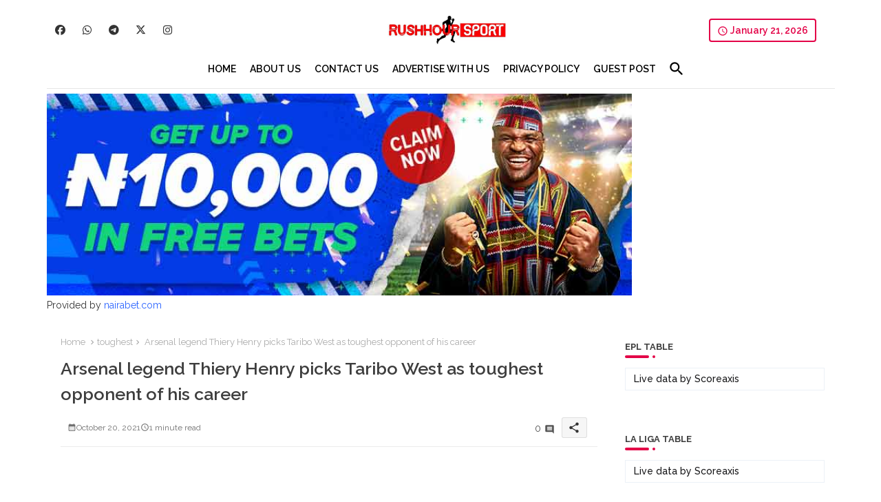

--- FILE ---
content_type: text/html; charset=UTF-8
request_url: https://www.rushhoursport.com/2021/10/arsenal-legend-thiery-henry-picks.html
body_size: 58364
content:
<!DOCTYPE html>
<html class='ltr' dir='ltr' lang='en' xmlns='http://www.w3.org/1999/xhtml' xmlns:b='http://www.google.com/2005/gml/b' xmlns:data='http://www.google.com/2005/gml/data' xmlns:expr='http://www.google.com/2005/gml/expr'>
<head>
<!-- Site Info -->
<meta content='width=device-width, initial-scale=1' name='viewport'/>
<title>Arsenal legend Thiery Henry picks Taribo West as toughest opponent of his career</title>
<meta content='text/html; charset=UTF-8' http-equiv='Content-Type'/>
<meta content='blogger' name='generator'/>
<link href='https://www.rushhoursport.com/favicon.ico' rel='icon' type='image/x-icon'/>
<link href='https://www.rushhoursport.com/favicon.ico' rel='icon' sizes='32x32'/>
<link href='https://www.rushhoursport.com/favicon.ico' rel='icon' sizes='100x100'/>
<link href='https://www.rushhoursport.com/favicon.ico' rel='apple-touch-icon'/>
<meta content='https://www.rushhoursport.com/favicon.ico' name='msapplication-TileImage'/>
<meta content='#e30347' name='theme-color'/>
<meta content='#e30347' name='msapplication-navbutton-color'/>
<link href='https://www.rushhoursport.com/2021/10/arsenal-legend-thiery-henry-picks.html' rel='canonical'/>
<link rel="alternate" type="application/atom+xml" title="Rush Hour Sport - Atom" href="https://www.rushhoursport.com/feeds/posts/default" />
<link rel="alternate" type="application/rss+xml" title="Rush Hour Sport - RSS" href="https://www.rushhoursport.com/feeds/posts/default?alt=rss" />
<link rel="service.post" type="application/atom+xml" title="Rush Hour Sport - Atom" href="https://www.blogger.com/feeds/1867030010622534312/posts/default" />

<link rel="alternate" type="application/atom+xml" title="Rush Hour Sport - Atom" href="https://www.rushhoursport.com/feeds/6059344232086126576/comments/default" />
<link href='https://www.rushhoursport.com/2021/10/arsenal-legend-thiery-henry-picks.html' hreflang='en' rel='alternate'/>
<meta content='Football Report, Livescores, Sport Video, Fixtures, Rush Hour, Betting Tips, Sports Betting, Football, Soccer, Basketball, Sports,' name='description'/>
<meta content='article' property='og:type'/>
<!-- Open Graph Meta Tags -->
<meta content='Arsenal legend Thiery Henry picks Taribo West as toughest opponent of his career' property='og:title'/>
<meta content='https://www.rushhoursport.com/2021/10/arsenal-legend-thiery-henry-picks.html' property='og:url'/>
<meta content='Football Report, Livescores, Sport Video, Fixtures, Rush Hour, Betting Tips, Sports Betting, Football, Soccer, Basketball, Sports,' property='og:description'/>
<meta content='Rush Hour Sport' property='og:site_name'/>
<meta content='https://lh3.googleusercontent.com/blogger_img_proxy/AEn0k_t1atUOexM3fOonIM1WXSWAkOuRkuFD2ara5F9WRjB24-dqhUwJC_sn3xEV9KIL5mAM2Lm_i3gbyoMhOBeh8zSXpw9V_XB4weC6lIuCGCsGIq5yTCCgSCZphGHd2mKGG_-b31fENyrOpzZNqJ54-M5rJBzwrlZjSjGcmzCxhDREGuxqFko5kWf5QOY=w1600-h1600-p-k-no-nu' property='og:image'/>
<meta content='https://lh3.googleusercontent.com/blogger_img_proxy/AEn0k_t1atUOexM3fOonIM1WXSWAkOuRkuFD2ara5F9WRjB24-dqhUwJC_sn3xEV9KIL5mAM2Lm_i3gbyoMhOBeh8zSXpw9V_XB4weC6lIuCGCsGIq5yTCCgSCZphGHd2mKGG_-b31fENyrOpzZNqJ54-M5rJBzwrlZjSjGcmzCxhDREGuxqFko5kWf5QOY' property='og:image'/>
<meta content='https://lh3.googleusercontent.com/blogger_img_proxy/AEn0k_t1atUOexM3fOonIM1WXSWAkOuRkuFD2ara5F9WRjB24-dqhUwJC_sn3xEV9KIL5mAM2Lm_i3gbyoMhOBeh8zSXpw9V_XB4weC6lIuCGCsGIq5yTCCgSCZphGHd2mKGG_-b31fENyrOpzZNqJ54-M5rJBzwrlZjSjGcmzCxhDREGuxqFko5kWf5QOY' name='twitter:image'/>
<meta content='Arsenal legend Thiery Henry picks Taribo West as toughest opponent of his career' property='og:title'/>
<meta content='Arsenal legend Thiery Henry picks Taribo West as toughest opponent of his career' name='keywords'/>
<!-- Twitter Meta Tags -->
<meta content='summary_large_image' name='twitter:card'/>
<meta content='Arsenal legend Thiery Henry picks Taribo West as toughest opponent of his career' name='twitter:title'/>
<meta content='https://www.rushhoursport.com/2021/10/arsenal-legend-thiery-henry-picks.html' name='twitter:domain'/>
<meta content='Football Report, Livescores, Sport Video, Fixtures, Rush Hour, Betting Tips, Sports Betting, Football, Soccer, Basketball, Sports,' name='twitter:description'/>
<meta content='Football Report, Livescores, Sport Video, Fixtures, Rush Hour, Betting Tips, Sports Betting, Football, Soccer, Basketball, Sports,' name='twitter:creator'/>
<meta content='en' property='og:locale'/>
<!-- Schema Markup -->
<script type='application/ld+json'>{"@context":"https://schema.org","@graph":[{"@type":"WebSite","name":"Arsenal legend Thiery Henry picks Taribo West as toughest opponent of his career","description":"Football Report, Livescores, Sport Video, Fixtures, Rush Hour, Betting Tips, Sports Betting, Football, Soccer, Basketball, Sports,","url":"https://www.rushhoursport.com/2021/10/arsenal-legend-thiery-henry-picks.html","inLanguage":"en"}]}</script>
<!-- DNS Prefetch -->
<link href='//blogger.googleusercontent.com' rel='dns-prefetch'/>
<link href='//1.bp.blogspot.com' rel='dns-prefetch'/>
<link href='//2.bp.blogspot.com' rel='dns-prefetch'/>
<link href='//3.bp.blogspot.com' rel='dns-prefetch'/>
<link href='//4.bp.blogspot.com' rel='dns-prefetch'/>
<link href='//www.blogger.com' rel='dns-prefetch'/>
<link crossorigin='' href='//fonts.gstatic.com' rel='preconnect'/>
<link href='//resources.blogblog.com' rel='dns-prefetch'/>
<link href='//cdnjs.cloudflare.com' rel='dns-prefetch'/>
<!-- Google Fonts -->
<link href='https://fonts.googleapis.com/css2?family=Raleway:ital,wght@0,400;0,500;0,600;0,700;1,400;1,500;1,600;1,700&display=swap' rel='stylesheet'/>
<!-- Font Awesome Brands -->
<link href='https://cdnjs.cloudflare.com/ajax/libs/font-awesome/6.7.2/css/brands.min.css' rel='stylesheet'/>
<!-- Template Style CSS -->
<style id='page-skin-1' type='text/css'><!--
/*
-----------------------------------------------
Blogger Template Style
Name:        LightSpot Default - Free Demo Version
Version:     3.1.0.V
Author:      Templateiki
Author Url:  https://templateiki.com/
Last Update: 16/May/2025
The Blogger theme&#8217;s base XML and dynamic tags belong to Google LLC. All custom styles, scripts, and designs by Templateiki are protected under the Creative Commons Attribution-NoDerivatives 4.0 International License (CC BY-ND 4.0). Redistribution and sales of this theme are not allowed without explicit permission.
----------------------------------------------- */
/*-- Material Icons Font --*/
@font-face{font-family:'Material Icons Round';font-display:swap;font-style:normal;font-weight:400;src:url(https://fonts.gstatic.com/s/materialiconsround/v105/LDItaoyNOAY6Uewc665JcIzCKsKc_M9flwmP.woff2) format('woff2');}.material-icons-round,.material-symbols-rounded{font-family:'Material Icons Round';font-weight:normal;font-style:normal;font-size:24px;line-height:1;vertical-align:middle;letter-spacing:normal;text-transform:none;display:inline-block;white-space:nowrap;word-wrap:normal;direction:ltr;-webkit-font-feature-settings:'liga';-webkit-font-smoothing:antialiased;}
html.rtl {
--body-font: 'Cairo',sans-serif;
--meta-font: 'Cairo',sans-serif;
--title-font: 'Cairo',sans-serif;
--text-font: 'Cairo',sans-serif;
}
:root{
--body-font:'Raleway', sans-serif;
--title-font:'Raleway', sans-serif;
--meta-font:'Raleway', sans-serif;
--text-font:'Raleway', sans-serif;
--text-font-color:#505050;
--runs-solid-color:#c1bbbb;
--black-color:#404040;
--hero-color:#aaaaaa;
--main-menu-bg:#ffffff;
--snippet-color:#aba4a4;
--solid-border:#ddd;
--top-bar:#ffffff;
--featured-posts-title:#333333;
--button-bg-color:#e30347;
--button-text-color:#ffffff;
--lables-buttons-color:#e30347;
--lables-text-color:#ffffff;
--email-bg-color:#e30347;
--email-text-color:#ffffff;
--cloud-bg-color:#e30347;
--cloud-border-color:#e30347;
--list-text-color:#333333;
--theme-text-color:#3e3e3e;
--featured-gadgets-title:#e8e8e8;
--placeholder-text-color:#3e3e3e;
--main-menu-text-color:#000000;
--sub-menu-text-color:#3a3a3a;
--footer-title-color:#e8e8e8;
--footer-copyright-bg:#101121;
--body-color-main:#ffffff url() repeat fixed top left;
--all-link-color:#2b64ff;
--black-text:#343434;
--main-text-color:#101010;
--rRlLmii-bg:#ffffff;
--top-menu-text:#333333;
--white-bg:#ffffff;
--block-bg:#ffffff;
--featured-posts-title-featured:#ffffff;
--white-label-color:#ffffff;
--bg-cards:#ffffff;
--bg-cards-video:#121212;
--bg-cards-shadow:0px 3px 3px 0 rgb(120 120 120 / 0.08);
--bt-breaking:rgba(0 0 0 / 0.08);
--bt-breaking-text:#626262;
--shadow-top:0 0 20px rgba(0,0,0,.15);
--shadow-top-fixed:5px 5px 8px 0px rgba(224 223 223 / 0.48);
--ads-bg:rgb(143 183 255 / 0.20);
--ads-text:#898989;
--buttons-category-text:#1d1d1d;
--snip-text-color:#eeeeee;
--search-bt-text:#626262;
--comments-dec:#333;
--sticky-bg:#f1f1f1;
--input-form:transparent;
--bt-home:#f2f7fb;
--cm-count:#555555;
--shadow-light:0px 2px 5px 1px rgb(0 0 0 / 0.10);
--xliil-text:#4e4e4e;
--sticky-lists:#f7fcff;
--post-snip-data:#707070;
--post-snip-open:#383838;
--ico-relative:#e60000;
--ico-relative-hover:rgb(0 0 0 / 0.51);
--front-bg-lists:#fff;
--share-author-links:#585858;
--box-posts-share:#f1f1f1;
--title-share:#1c1c1c;
--title-share-fa:#5c5c5c;
--footer-text-color:#d7d7d7;
--footer-about-text:#868686;
--footer-bg-color:#181e2f;
--footer-gadgets-title:#e8e8e8;
--main-logo-text-color:#222222;
--submenu-bg-color:#ffffff;
--comment-content:#f6f6f6;
--comment-text:#5e5e5e;
--label-text-color:#2c2c2c;
--pager-text-color:#6d6d6d;
--back-top:rgb(90 90 90 / 0.18);
--box-shadows:rgb(102 102 102 / 0.13);
}
a,abbr,acronym,address,applet,b,big,blockquote,body,caption,center,cite,code,dd,del,dfn,div,dl,dt,em,fieldset,font,form,h1,h2,h3,h4,h5,h6,html,i,iframe,img,ins,kbd,label,legend,li,object,p,pre,q,s,samp,small,span,strike,strong,sub,sup,table,tbody,td,tfoot,th,thead,tr,tt,u,ul,var{padding:0;border:0;outline:0;vertical-align:baseline;background:0;margin:0;text-decoration:none;}
form,textarea,input,button{font-family:var(--body-font);-webkit-appearance:none;-moz-appearance:none;appearance:none;border-radius:0;box-sizing:border-box}
input[type="radio"]{-webkit-appearance:auto;appearance:auto;}
.CSS_LIGHTBOX{z-index:999999!important}.CSS_LIGHTBOX_ATTRIBUTION_INDEX_CONTAINER .CSS_HCONT_CHILDREN_HOLDER > .CSS_LAYOUT_COMPONENT.CSS_HCONT_CHILD:first-child > .CSS_LAYOUT_COMPONENT{opacity:0}
input,textarea{outline:none;border:none}
html{position:relative;word-break:break-word;word-wrap:break-word;text-rendering:optimizeLegibility;-webkit-font-smoothing:antialiased;-webkit-text-size-adjust:100%;}
/*! normalize.css v3.0.1 | MIT License | git.io/normalize */
dl,ul{list-style-position:inside;font-weight:400;list-style:none}
button{cursor: pointer;outline: none;border: none;}
ul li{list-style:none}
caption,th{text-align:center}
.box-view #outer-wrapper{max-width: 1190px;}
html,body{text-size-adjust:none;-webkit-text-size-adjust:none;-moz-text-size-adjust:none;-ms-text-size-adjust:none}
.separator a{clear:none!important;float:none!important;margin-left:0!important;margin-right:0!important}
#Navbar1,#navbar-iframe,.widget-item-control,a.quickedit,.home-link,.feed-links{display:none!important}
.center{display:table;margin:0 auto;position:relative}
.widget > h2,.widget > h3{display:none}
iframe[src*="youtube.com"]{width:100%;height:auto;aspect-ratio:16/9}
.widget iframe,.widget img{max-width:100%}
.post-body img:not(.snip-thumbnail){width:auto;height:auto;border:none;}
.container{position:relative;max-width: 100%;width: 1145px;}
a,a:visited{text-decoration:none}
.clearfix{clear:both}
.section,.widget,.widget ul{margin:0;padding:0}
a{color:var(--all-link-color)}
abbr{text-decoration:none}
.widget>h2,.widget>h3{display:none}
*:before,*:after{-webkit-box-sizing:border-box;-moz-box-sizing:border-box;box-sizing:border-box;}
/*-- CSS Variables --*/
.no-items.section,#zqiilo{display:none}
.cookie-choices-info{display:none !important;}
div#custom-ads-placeholder{display:none;}
.blogger-clickTrap{position:unset !important;}
h1,h2,h3,h4,h5,h6{font-family:var(--title-font);font-weight:600}
body{position:relative;background:var(--body-color-main);font-family:var(--body-font);font-size:14px;font-weight:400;color:var(--black-text);word-wrap:break-word;margin:0;padding:0;font-style:normal;line-height:1.4}
#outer-wrapper{position:relative;overflow:hidden;width:100%;max-width:100%;margin:0 auto}
.outer-container{display: flex;justify-content: space-between;}
.post-body h1{font-size:28px}
.post-body h2{font-size:24px}
.post-body h3{font-size:21px}
.post-body h4{font-size:18px}
.post-body h5{font-size:16px}
.post-body h6{font-size:13px}
#center-container{position:relative;float:left;width:100%;overflow:hidden;padding:20px 0 0;margin:0}
#feed-view{position:relative;float:left;width:calc(100% - (320px + 5px));box-sizing:border-box;padding:0}
#sidebar-container{position:relative;float:right;width:320px;box-sizing:border-box;padding:0}
.snip-thumbnail{position:relative;width:100%;height:100%;display:block;object-fit:cover;z-index:1;opacity:0;transition:opacity .30s ease,transform .30s ease}
#h1-hide{display:none;visibility:hidden}
h1.blog-title{font-size:24px;max-width:195px;overflow:hidden;text-decoration:none;text-overflow:ellipsis;white-space:nowrap;line-height: 38px;}
.snip-thumbnail.lazy-img{opacity:1}
.row{position:relative;}
.post-filter-link:hover .snip-thumbnail{filter: brightness(0.9);}
.background-layer:before{content:'';position:absolute;left:0;right:0;bottom:0;height:55%;background-image:linear-gradient(to bottom,transparent,rgb(20 21 32 / 0.76));-webkit-backface-visibility:hidden;backface-visibility:hidden;z-index:2;opacity:1;margin:0;transition:opacity .25s ease}
.zeicilo a:before,.bpost-share a:before{display:inline-block;font-family:'Font Awesome 6 Brands';font-style:normal;font-weight:400;vertical-align: middle;}
.zeicilo .rss a:before,.social .rss a:before{content:'\e0e5';font-family:'Material Icons Round';}
.zeicilo .email a:before,.social .email a:before{content:'\e158';font-family:'Material Icons Round';}
.zeicilo .external-link a:before,.social .external-link a:before{content:'\e894';font-family:'Material Icons Round';}
.colorful a:hover {opacity: 0.8;}
.zeicilo a:before{content:var(--fa);}
.colorful .blogger a{color:#ff5722}
.colorful .facebook a{color:#1877F2}
.colorful .twitter a{color:#00acee}
.colorful .youtube a{color:#f50000}
.colorful .messenger a{color:#0084ff}
.colorful .snapchat a{color:#ffe700}
.colorful .telegram a{color:#179cde}
.colorful .instagram a{color:#dd277b}
.colorful .pinterest a{color:#ca2127}
.colorful .google a{color:#0165b4}
.colorful .apple a{color:#000000}
.colorful .microsoft a{color:#0165b4}
.colorful .dribbble a{color:#ea4c89}
.colorful .linkedin a{color:#0077b5}
.colorful .tiktok a{color:#fe2c55}
.colorful .stumbleupon a{color:#eb4823}
.colorful .vk a{color:#4a76a8}
.colorful .stack-overflow a{color:#f48024}
.colorful .github a{color:#24292e}
.colorful .soundcloud a{background:linear-gradient(#ff7400,#ff3400)}
.colorful .behance a{color:#191919}
.colorful .digg a{color:#1b1a19}
.colorful .delicious a{color:#0076e8}
.colorful .codepen a{color:#000}
.colorful .flipboard a{color:#f52828}
.colorful .reddit a{color:#ff4500}
.colorful .tumblr a{color:#365069}
.colorful .twitch a{color:#6441a5}
.colorful .rss a{color:#ffc200}
.colorful .skype a{color:#00aff0}
.colorful .whatsapp a{color:#3fbb50}
.colorful .discord a{color:#7289da}
.colorful .share a{color:var(--hero-color)}
.colorful .email a{color:#888}
.colorful .external-link a{color:#275bff}
.bpost-share a.fa-facebook,.bpost-share a.fa-facebook{background:#1877F2}
.bpost-share a.fa-x-twitter{background:#00acee}
.bpost-share a.fa-whatsapp{background:#3fbb50}
.rRlLmii-logo{display:none}
#top-bar .container{margin: 15px 0 0;padding: 6px 0px;}
#top-menu .selectnav{display:none}
.date-format{position:relative;color:var(--button-bg-color);height:30px;line-height:30px;font-weight:600;text-align:center;padding:0 10px;border-radius:4px;border:2px solid var(--button-bg-color);}
.date-format:before{content:'\e8b5';font-family:'Material Icons Round';font-size:16px;font-weight:400;position:relative;vertical-align:middle;}
.header-room{display:flex;flex-wrap:wrap;flex-direction:row;justify-content:space-between;align-items:center;align-content:center;}
.header-room .social li{display:inline-block;list-style:none;line-height:40px}
.header-room .social li a{display:block;width:25px;line-height:30px;margin: 0 7px;font-size:15px;text-align:center;color:var(--top-menu-text)}
.zeitvilo .loading-icon{line-height:38px;}
.zeitvilo .widget .widget-content .error-status{padding:0;line-height:30px;}
.zeitvilo .loading-icon:after{width:20px;height:20px;}
.ticker{position:relative;float:left;width:100%;margin:0;}
.zeitvilo{position:relative;margin:5px 10px 15px;overflow:hidden;}
.zeitvilo .widget{display:block;height:30px;padding:5px 0;margin:0}
.zeitvilo .widget>.widget-title{display:block;position:relative;float:left;height:30px;line-height:30px;padding:0 10px;margin:0 10px 0 5px;border: 1px solid rgb(0 0 0 / 14%);border-radius:4px;}
.zeitvilo .widget>.widget-title>h3{display: flex;align-items: center;font-size:14px;font-weight:700;color:var(--theme-text-color);line-height:30px;margin:0;gap:5px}
.zeitvilo .widget>.widget-title>h3:before{content:'\ea0b';font-family:'Material Icons Round';float:left;font-size:12px;font-weight:400;margin:0;text-align:center;width:16px;height:16px;border-radius:50%;background:var(--button-bg-color);color:var(--button-text-color);line-height:17px;}
.rtl .zeitvilo .widget>.widget-title>h3:before{margin:0 0 0 3px;}
.zeitvilo .widget-content{position:relative;justify-content:flex-end;flex:1;align-items:center;margin:0 10px;display:none;height:30px;overflow:hidden;}
.brRlLii{position:relative;display:flex;box-sizing:border-box;justify-content:space-between;flex:1;margin:0;height:30px;}
.zeitvilo .open-iki,.zeitvilo .widget.PopularPosts .widget-content{display:flex!important}
.brRlLii .itaiIf .entry-title{height:30px;font-size:13px;font-weight:600;line-height:30px;margin:0;padding:0;overflow:hidden}
.brRlLii .itaiIf .entry-title a{position:relative;display:block;overflow:hidden;font-size:13px;}
.brRlLii .itaiIf .entry-title a:before{content:'\ef4a';font-family:'Material Icons Round';font-size:5px;position:relative;vertical-align:middle;display:inline-block;margin:0 5px 3px 0;color:var(--button-bg-color);}
.rtl .brRlLii .itaiIf .entry-title a:before{margin:0 0 3px 5px;}
.rtl .zeitvilo .widget>.widget-title{float: right;}
.brRlLii .active, .AflexNewsTested .active{opacity:1;visibility:visible;transform:translate3d(0,0,0);pointer-events:initial}
.mega-flex .section{width:50%;}
.itaiIf, .tickerPart{position:absolute;top:0;left:0;opacity:0;visibility:hidden;pointer-events:none;}
.rtl .itaiIf, .rtl .tickerPart{right: 0;}
.tickerPart{width: 100%;}
.tickerPart{transform:translate3d(80px,0,0);transition:all .80s cubic-bezier(0.68, -0.55, 0.27, 1.55)}
.itaiIf{transform:translate3d(10px,0,0);transition:all .80s ease}
.buttons-fix{display:flex;flex-direction:row;align-items:center;justify-content:space-around;margin:0;gap: 8px;height:30px}
.buttons-fix>a{display:flex;width:20px;height:20px;line-height:20px;font-size:12px;text-align:center;margin:0 2px;padding:5px;cursor:pointer;color:var(--bt-breaking-text);background:var(--bt-breaking);border-radius: 4px;}
.buttons-fix>a:hover{opacity:0.8;}
.buttons-fix .prev:before{content:'\e5cb'}
.buttons-fix .next:before{content:'\e5cc'}
.buttons-fix a:before{display:block;font-family:'Material Icons Round';margin:auto;text-align:center;font-size: 17px;font-weight:400}
.zeitdilo{position:relative;background-color:rgb(0 0 0 / 0.36);display:flex;align-items:center;font-size:12px;color: var(--button-text-color);width:40px;height:20px;margin:0 5px;border-radius:20px;}
.zeitdilo:hover:before{opacity:0.8}
.zeitdilo:before{content:'\e518';font-family:'Material Icons Round';position:absolute;left:2px;width:16px;height:16px;text-align:center;background-color:var(--button-bg-color);font-weight:400;line-height:16px;z-index:2;border-radius:50%;box-shadow:0 0 4px rgb(0 0 0 / 0.10);transition:left .18s ease;}
.zeitdilo:after{content:'\ea46';font-family:'Material Icons Round';position:absolute;right:4px;width:10px;font-size:8px;font-weight:400;line-height:1;text-align:center;opacity:0.5;transition:right .18s ease;}
#menutab>.mega-menu{position:unset!important}
.llhpflim li:hover .ijjgiIf{opacity:1;visibility:visible}
.drop-down>a:after{content:'\e5cf';float:right;font-family:'Material Icons Round';font-size:9px;font-weight:400;margin:-1px 0 0 5px}
.ijjgiIf{position:absolute;background-color:var(--block-bg);top:59px;opacity:0;visibility:hidden;width:100%;left:0;box-sizing:border-box;border-radius:4px;right:0;z-index:3333;color:var(--white-bg);height:auto;padding:20px;min-height:100px;box-shadow:0 10px 10px rgba(0,0,0,0.28);transition:all .3s ease;}
.llhpflim li:hover .ijjgiIf{margin-top:1px;opacity:1;visibility:visible}
.WxXri{width:calc((100% - 50px) / 5);box-sizing:border-box;float:left;overflow:hidden;position:relative}
.WxXri:last-child{margin-right:0}
.WxXri .post-filter-link{position:relative;height:100%}
.WxXris{display:flex;justify-content:space-between;flex-wrap:wrap}
.WxXris .Mega-img-ui{height:180px;display:block;overflow:hidden;border-radius: 4px;}
.WxXris .entry-title{font-size:14px;font-weight:600;text-align: left;line-height:1.5;margin:0}
.flex-section{display:flex;flex-wrap: wrap;width:100%;float:left;align-items:center;justify-content:center;}
.flex-ft{display:flex;justify-content:center;padding: 0 10px;}
#ads-holder .widget > .widget-title,#ads-holder1 .widget > .widget-title{display:none}
#ads-holder,#ads-holder1{margin:15px 0;padding:0;width:100%;overflow:hidden;}
#zZiilo{position:relative;box-sizing:border-box;width:100%;height:auto;padding:0 5px;margin:10px 0}
#zZiilo .widget{position:relative;width:100%;line-height:0;height:auto}
.footer-container{padding:20px;background:var(--footer-copyright-bg);}
.footer-container .footer-copyright{position:relative;font-size:13px;margin:0}
.copyright-text{margin:0;color:var(--footer-text-color);}
.footer-container .footer-copyright a{color:var(--footer-text-color)}
.footer-container .footer-copyright a:hover{color:var(--footer-text-color)}
#footer-checks-menu{position:relative;display:block;margin:0}
.footer-checks-menu ul li{position:relative;float:left;margin:0}
.footer-checks-menu ul li a{float:left;font-size:14px;color:var(--footer-text-color);padding:0 5px;margin:0}
#footer-checks-menu ul li a:hover{opacity:0.8;}
.sharing-button .facebook a{background-color:#1877F2}
.sharing-button .twitter a,.sharing-button .twitter-square a{background-color:#00acee}
.sharing-button .reddit a{background-color:#ff4500}
.sharing-button .pinterest a{background-color:#ca2127}
.sharing-button .linkedin a{background-color:#0077b5}
.sharing-button .whatsapp a{background-color:#3fbb50}
.sharing-button .email a{background-color:#888}
.rRlLmii .fa{color:#FFF! important}
#llhflii{position:relative;float:left;width:100%;height:auto;margin:0}
.llhbflii .container{margin:0 auto;}
.hamburger-section,.llhbflii{position:relative;float:left;z-index: 990;width:100%;height:56px;box-sizing:border-box;padding:0;margin:0 0 8px;}
.logo-container{position:relative;box-sizing: border-box;width:100%;float:left;margin:0 30px 0 0;padding:0;border-bottom: 1px solid rgb(149 149 149 / 0.23);}
.header-room img{display:block;width:auto;height:auto;max-height:45px;margin:0 0 0 5px;}
.hamburger{display:none;color:var(--main-menu-text-color);height:40px;font-size:17px;padding:0 15px;}
.header-section{position:relative;display:flex;flex-wrap:wrap;justify-content:center;float:left;width:100%;margin:0;align-items:center;}
.header-left{position:static;display:flex;margin:0;align-items: center;}
.header-right{position:relative;margin:0;z-index: 11;backdrop-filter: blur(4px);overflow: hidden;}
.header-room h1{display:block;font-size:25px;color:var(--main-logo-text-color);height:30px;line-height:30px;overflow:hidden;padding:0;margin:0}
.header-room h1 a{color:var(--main-logo-text-color)}
#header-room1{display:none;}
.header-room .LinkList .widget-content{display:flex;justify-content:space-between;align-items:center;}
.header-room .date-format{margin:0 27px 0 0;min-width: 120px;}
.rtl .header-room .date-format{margin:0 0 0 27px;}
.llhbflii.show{top:0;margin:0;}
.llhbflii.fixed-nos.show{background:var(--main-menu-bg)}
.main-menu-wrap{position:static;height:56px;margin:0}
#llhpflim .widget,#llhpflim .widget>.widget-title{display:none}
#llhpflim .show-menu{display:block}
#llhpflim{position:static;height:56px;z-index:10}
#llhpflim ul>li{position:relative;display: flex;flex-shrink: 0;}
#menutab>li>a{position:relative;display:block;height:56px;font-size:14px;color:var(--main-menu-text-color);font-weight:600;text-transform:capitalize;line-height:56px;padding:0 10px;margin:0}
#menutab>li>a i{margin:0 3px 0 0;font-size:16px;color:var(--button-bg-color)}
#menutab>li>a:hover{opacity:0.8}
.rtl #llhpflim ul>li>ul{right:0;left: unset;}
.rtl #llhpflim ul>li>ul>li>ul{right: 100%;left: unset;}
#llhpflim ul>li>ul{position:absolute;float:left;left:0;top:60px;width:180px;background:var(--submenu-bg-color);z-index:99999;visibility:hidden;opacity:0;-webkit-transform:translateY(-10px);transform:translateY(-10px);padding:0;box-shadow:0 2px 5px 0 rgba(0,0,0,0.15),0 2px 10px 0 rgba(0,0,0,0.17)}
#llhpflim ul>li>ul>li>ul{position:absolute;top:0;left:100%;-webkit-transform:translateX(-10px);transform:translateX(-10px);margin:0}
#llhpflim ul>li>ul>li{display:block;float:none;position:relative}
#llhpflim ul>li>ul>li a{position:relative;display:block;overflow:hidden;font-size:13px;color:var(--sub-menu-text-color);font-weight:600;box-sizing:border-box;padding:8px 15px;margin:0;border-bottom:1px solid rgba(155,155,155,0.07)}
#llhpflim ul>li>ul>li:last-child a{border:0}
#llhpflim ul>li>ul>li:hover>a{opacity:0.8}
#llhpflim ul>li.sub-tab>a:after,#llhpflim ul>li.sub-has>a:after{content:'\e5cf';font-family:'Material Icons Round';font-size:16px;font-weight:400;margin:0 0 0 5px;transition: 0.31s;vertical-align: middle;}
#llhpflim ul>li.sub-tab>a:hover:after,#llhpflim ul>li.sub-has>a::hoverafter{transform:rotate(180deg);transition:0.31s;}
#llhpflim ul>li>ul>li.sub-tab>a:after{content:'\e5cc';float:right;margin:0}
#llhpflim ul>li:hover>ul,#llhpflim ul>li>ul>li:hover>ul{visibility:visible;opacity:1;-webkit-backface-visibility:hidden;backface-visibility:hidden;-webkit-transform:translate(0);transform:translate(0)}
#llhpflim ul ul{transition:all .35s ease}
.loading-icon{width:100%;height:100%;display:flex ;justify-content:center;align-items:center;}
.search-section .loading-icon{margin: 15px 0;}
.iLoiIf .loading-icon{height:185px}
.loading-icon:after{content:"";width:40px;height:40px;border-radius:50%;border:2px solid var(--main-text-color);border-right:2px solid #c1c1c1;display:inline-block;animation:runload 0.6s infinite}
@-webkit-keyframes runload{0%{-webkit-transform:rotate(0deg);transform:rotate(0deg)}to{-webkit-transform:rotate(1turn);transform:rotate(1turn)}}@keyframes runload{0%{-webkit-transform:rotate(0deg);transform:rotate(0deg)}to{-webkit-transform:rotate(1turn);transform:rotate(1turn)}}
.loading-frame{-webkit-animation-duration:.5s;animation-duration:.5s;-webkit-animation-fill-mode:both;animation-fill-mode:both}
@keyframes fadeIn{from{opacity:0}to{opacity:1}}
.run-time{animation-name:fadeIn}
@keyframes fadeInUp{from{opacity:0;transform:translate3d(0,5px,0)}to{opacity:1;transform:translate3d(0,0,0)}}
.load-time{animation-name:fadeInUp}
.overlay, #overlay-id{visibility:hidden;opacity:0;position:fixed;top:0;left:0;right:0;bottom:0;background:rgb(10 18 43 / 0.61);backdrop-filter:blur(2px);z-index:1000;margin:0;transition:all .25s ease;}
.hamburger:before{content:"\e5d2";font-family:'Material Icons Round';font-size:24px;font-weight:400}
#inner-menu{display:none;position:fixed;width:80%;height:100%;top:0;left:0;bottom:0;background:var(--rRlLmii-bg);overflow:auto;z-index:1010;left:0;-webkit-transform:translateX(-100%);transform:translateX(-100%);visibility:hidden;box-shadow:3px 0 7px rgba(0,0,0,0.1);-webkit-transition:all .5s cubic-bezier(.79,.14,.15,.86);-moz-transition:all .5s cubic-bezier(.79,.14,.15,.86);-o-transition:all .5s cubic-bezier(.79,.14,.15,.86);transition:all .5s cubic-bezier(.79,.14,.15,.86)}
.zsililo #inner-menu{-webkit-transform:translateX(0);transform:translateX(0);visibility:visible;opacity:.99;-webkit-transition:all .5s cubic-bezier(.79,.14,.15,.86);-moz-transition:all .5s cubic-bezier(.79,.14,.15,.86);-o-transition:all .5s cubic-bezier(.79,.14,.15,.86);transition:all .5s cubic-bezier(.79,.14,.15,.86)}
.inner-container{display:flex;padding:10px;box-shadow:3px 2px 4px 1px rgb(86 86 86 / 6%);justify-content:space-between;opacity:0;transition:all ease-in-out .3s;align-items: center;}
#inner-menu{transition:all .6s ease-in-out}
.hide-rRlLmii:hover{opacity:0.8;}
.hide-rRlLmii{display:block;color:var(--main-menu-text-color);font-size:14px;line-height:28px;text-align:center;cursor:pointer;z-index:20;background:rgb(137 137 137 / 0.10);border-radius:4px;padding:0 12px;transition:transform ease-out .2s;}
.hide-rRlLmii:before{content:"\e5cd";font-family:'Material Icons Round';font-weight:400}
.zsililo .inner-container,.zsililo .mobile-container{opacity:1}
.mobile-container{display:flex;flex-direction:column;opacity:0;justify-content:space-between;float:left;width:100%;height:calc(100% - 8%);transition:all ease-in-out .3s}
.zeimilo ul{margin: 0 0 0 15px;float: left;}
.post-inner-data.flex{display:flex;align-content:center;}
.post-inner-user{position:relative;float:left;}
.author-image{position:relative;display:block;height:40px;width:40px;}
.author-image img{border-radius:50%;}
.rRlLmii{position:relative;float:left;width:100%;box-sizing:border-box;padding:0 25px 0 0}
ul#menutab{display:flex;height:56px;margin: 0 0 0 15px;}
.rRlLmii>ul{margin:0}
#llhpflim .fa{padding:0 5px}
.rRlLmii .fa{margin:5px;padding:auto}
.rRlLmii .m-sub{display:none;padding:0}
.rRlLmii ul li{position:relative;display:block;overflow:hidden;float:left;width:100%;font-size:14px;font-weight:600;margin:0;padding:0}
.rRlLmii>ul li ul{overflow:hidden}
.rRlLmii>ul>li{border-bottom:1px solid rgb(181 181 181 / 0.20)}
.rRlLmii>ul>li.sub-tab>a:after,.rRlLmii>ul>li>ul>li.sub-tab>a:after{font-family:'Material Icons Round';font-weight:400;content:"\e5cf";font-size:24px;position: absolute;right: 0;vertical-align:middle;}
.rtl .rRlLmii>ul>li.sub-tab>a:after,.rtl .rRlLmii>ul>li>ul>li.sub-tab>a:after{left:0;right:unset;}
.rRlLmii ul li.sub-tab.show>a:after{content:'\f077'}
.rRlLmii ul li a:hover,.rRlLmii ul li.sub-tab.show>a,.rRlLmii ul li.sub-tab.show>.submenu-toggle{color:fff}
.rRlLmii>ul>li>ul>li a{display:block;font-size:13px;font-weight:600;color:var(--sub-menu-text-color);padding:5px 0 5px 15px;}
.rRlLmii>ul>li>ul>li a:before{content:"\e061";font-family:'Material Icons Round';font-style:normal;font-weight:400;color:rgb(88 88 88 / 0.42);font-size:6px;padding-right:5px;vertical-align:middle;}
.rRlLmii>ul>li>ul>li>ul>li>a{padding:5px 0 5px 30px}
.rRlLmii ul>li>.submenu-toggle:hover{opacity:0.8;}
.fixed-nos{position:fixed;top:-80px;left:0;width:100%;z-index:990;box-shadow: none;transition:top .17s ease}
.zsililo .fixed-nos{top:0}
.zsililo{overflow:hidden;left:0;right:0}
.search-wrap{position:relative;display:flex;height:56px;align-items:center;margin:0;}
#ijjiIf{position:fixed;display:flex;flex-direction:column;top:25px;left:50%;max-width:480px;width:95%;background:var(--block-bg);overflow:hidden;visibility:hidden;opacity:0;transform:translate3d(-50%,50%,0);z-index:1010;border-radius:6px;box-shadow:0px 0px 4px 2px rgb(129 129 129 / 0.05);transition:all .17s ease;}
.zeiavilo #ijjiIf{backface-visibility:inherit;visibility:visible;opacity:1;transform:translate3d(-50%,0,0);}
.zeiavilo #overlay-id{cursor:url("data:image/svg+xml;charset=UTF-8,%3csvg width='17' height='17' viewBox='0 0 100 100' xmlns='http://www.w3.org/2000/svg'%3e%3cline x1='0' y1='100' x2='100' y2='0' stroke-width='14' stroke='white'%3e%3c/line%3e%3cline x1='0' y1='0' x2='100' y2='100' stroke-width='14' stroke='white'%3e%3c/line%3e%3c/svg%3e"),auto;visibility:visible;opacity:1;}
.ijjiIf-container{display:flex;justify-content:space-between;align-items:center;position:relative;width:100%;height:100%;border-bottom:1px solid rgb(120 120 120 / 0.11);overflow:hidden;margin:0;}
.ijjiIf-container .search-form{position:relative;flex:1;padding:0;border:0;border-radius: 4px 0 0 4px;}
.ijjiIf-container .search-input{position:relative;width:100%;height:60px;background: transparent;color:var(--search-bt-text);font-size:15px;font-weight:400;padding:0 0 0 15px;border:0;}
.ijjiIf-container .search-input:focus,.ijjiIf-container .search-input::placeholder{color:var(--search-bt-text);outline:none}
.ijjiIf-container .search-input::placeholder{opacity:.70}
.ijjiIf-close{width:50px;height:50px;border-radius:0 4px 4px 0;background: transparent;color:var(--search-bt-text);font-size:24px;display:flex;align-items:center;justify-content:center;cursor:pointer;transition:transform ease-out .2s;z-index:20;padding:0;margin:0;}
.ijjiIf-close:hover{opacity:0.8;}
.zeixilo{color:var(--main-menu-text-color);width:40px;height:40px;font-size:26px;text-align:center;line-height:40px;cursor:pointer;z-index:20;padding:0;margin:0;transition:margin .25s ease;}
.zeixilo:before,.search-hidden:after{content:"\e8b6";font-family:'Material Icons Round';font-weight:400}
input[type="search"]::-webkit-search-decoration,input[type="search"]::-webkit-search-cancel-button,input[type="search"]::-webkit-search-results-button,input[type="search"]::-webkit-search-results-decoration{display:none;}
.search-input input{border-radius:5px;padding:5px 10px;width:98%;border:2px solid #eee}
#xliiv{display:none;position:fixed;bottom:20px;left:20px;width:300px;background-color:var(--block-bg);z-index:222;padding:20px;visibility:hidden;opacity:0;border-radius:4px;box-shadow:0 2px 8px 0px rgb(0 0 0 / 0.11);transition:all .30s ease}
#xliiv .cookies .widget .widget-content a{color:var(--xliil-text);text-decoration:underline;}
#xliiv .cookies .widget .widget-content a:after{content:'\e89e';font-family:'Material Icons Round';font-size:15px;font-weight:400;margin:0 0 0 3px;vertical-align:middle;}
#xliiv.cookies-show{visibility:visible;opacity:1;}
#xliiv .cookies .widget .widget-title{display:none;}
.xliv{display:inline-block;height:35px;background-color:var(--button-bg-color);font-size:14px;color:var(--button-text-color);font-weight:600;line-height:35px;padding:0 20px;border:0;border-radius:4px;}
#xliiv .cookies .widget .widget-content{display:block;font-size:14px;color:var(--xliil-text);margin:0 0 15px;}
.xliv:hover{opacity:0.8}
#hidden-widget-container,.hide,.hidden-widgets{display:none;visibility:hidden}
.arRlLii{position:relative;display:block;max-width:480px;margin: 10px 0 0;}
.ibniIf{position:relative;display:block;padding:2px 5px;margin:5px 10px;border-radius:6px;border:1px solid rgb(120 120 120 / 0.11);box-shadow:0px 0px 4px 2px rgb(129 129 129 / 5%);box-sizing:border-box;overflow:hidden;}
.llhtsihi{position:relative;display:block;float:left;width:120px;height:90px;margin:0 10px 0 0;border-radius:6px;overflow:hidden;}
.link-snip{display:block;text-align:center;margin:15px;}
.link-snip a{display:block;background:var(--button-bg-color);color:var(--button-text-color);border-radius:6px;font-size:15px;padding:8px 0;}
.post-snip{color:var(--post-snip-data);font-size:12px;font-weight:400;padding:0;display:inline-flex;align-items:center;flex-wrap: wrap;}
.post-author:empty{display:none;}
.post-author{font-weight: 500;margin:0 4px;}
.post-author:not(.entery-category-fly .post-author){color:var(--lables-buttons-color);}
.ifaiIf .post-snip,.iLoiIf .trek-main .entery-category .post-snip,.iLoiIf .type-grid1 .entery-category .post-snip,.liVbzfc .post-snip,.sidebar .PopularPosts .gaint .post-snip,.limchvc .post-snip{--post-snip-data:var(--snip-text-color);--label-text-color:var(--snip-text-color);}
.entery-category-box{overflow:hidden;}
.block-box .entery-category-box, .sidebar .popular-post .entery-category-box{padding: 7px 0 0;}
.post-tag:empty,.post-tag-fly:empty{display:none;}
.post-tag{width:fit-content;display:flex;align-items:center;height:18px;background-color:var(--lables-buttons-color);font-size:10px;color:var(--lables-text-color);font-weight:500;text-transform:uppercase;line-height:0;padding:1px 8px 0;border-radius:2px;z-index:2;}
img.post-author-image{position:relative;display:inline-block;height:20px;width:20px;border-radius:50%;vertical-align:middle;}
.rtl img.post-author-image{margin: 0 0 0 5px;}
.post-author:after{position:relative;display:inline-block;content: '\002D';margin:0 3px;color:var(--post-snip-data)}
.post-inner-username{display:flex;flex-direction:column;margin:0 0 0 10px;}
.rtl .post-inner-username{margin:0 10px 0 0;}
.all-flex{display:flex;justify-content:space-between;align-items:center;padding:0 0 12px;margin: 0 0 15px;border-bottom:1px solid rgb(100 100 100 / 0.12)}
.post-inner-comments.flex{position:relative;overflow:hidden;margin:0 5px 0;display:flex;align-items:center;gap:8px;}
.post-inner-comments .share-top span{font-size:18px;}
.post-times{position:relative;overflow:hidden;display:inline-flex;gap:5px;}
.post-author-times{position:relative;display:block;font-size:12px;color:var(--theme-text-color);}
.post-author-times span{font-size:16px;margin:0 4px 0 0;}
.post-times .post-date{position:relative;font-size:12px;color:var(--post-snip-data);}
.post-date{display:inline-flex;align-items:center;gap:4px;}
#readTime{position:relative;display:inline-flex;font-size:12px;color:var(--post-snip-data);align-items:center;gap:2px;}
#readTime:before{content:"\e8b5";font-family:'Material Icons Round';font-weight:400;font-size:13px;vertical-align: middle;margin:0;}
.post-times .post-date:before{content:"\ebcc";font-family:'Material Icons Round';font-weight:400;font-size:13px;vertical-align: middle;margin:0;}
.post-snip .post-date:before{font-family:'Material Icons Round';font-weight:400;margin:0 3px 0 0}
.item .post-snip .post-author:before{content:'By -';margin:0 3px 0 0;font-weight:normal;}
.item .post-snip .post-date:before{content:'\e8b5';vertical-align: middle;}
.post-snip a{color:#333;transition:color .40s}
.post-snip .author-image{overflow:hidden;position:relative;display:inline-block;width:30px;vertical-align:middle;height:30px;background-color:var(--runs-author-color);margin:0 3px 0 0;border:1px solid rgba(0 0 0 / 0.25);border-radius:100%;box-shadow:0px 0px 4px 3px rgba(0 0 0 / 0.06);}
.t-ads{display:block;overflow: hidden;background-color:var(--ads-bg);text-align:center;line-height:1.5;padding:4vh 15px;font-size:13px;font-family: monospace;font-style:italic;color:var(--ads-text);border-radius:6px;}
.t-ads-res{display:block;background-color:var(--ads-bg);text-align:center;line-height:1.5;font-family: monospace;font-size:13px;padding:10vh 15px;font-style:italic;color:var(--ads-text);border-radius:6px;}
.entery-category-box .entry-title{position:relative;display:block;font-size:15px;line-height:1.5;margin:5px 0;}
.entery-category-box{overflow:hidden;}
.entery-category-box .entry-title a,.post-filter .entry-title a{width:100%;overflow:hidden;display:-webkit-box;-webkit-line-clamp:2;-webkit-box-orient:vertical;}
.post-filter .entry-title,.iLoiIf .entry-title,.ijoiIf .entry-title,.related-wrap-ui .entry-title,.zkiilo .entry-title{display:block;width:100%;text-decoration:none;font-weight:600;line-height:1.3;padding:5px 0;margin:0}
.post-filter .entry-title, .iLoiIf .imaiIf  .entery-category-box .entry-title,.iLoiIf .entery-category .entry-title{font-size:17px;}
.iLoiIf .entery-category .entry-title{margin:10px 0;}
.iLoiIf .entery-category-box .entry-title{font-size:15px;line-height: 19px;}
.zkiilo .entry-title,.ijoiIf .entry-title,.related-wrap-ui .entry-title{font-size:14px;}
.entry-title a{display:block;color:var(--featured-posts-title)}
.entry-title a:hover{opacity:0.8}
.StickyBox{position:fixed;top:0;right:0;bottom:0;left:0;width:100%;height:100%;display:flex;align-items:center;justify-content:center;opacity:0;visibility:hidden;transform: translate3d(0,72%,0);transition: all .2s ease;z-index:15151515;}
.show-share .StickyBox{opacity:1;visibility:visible;transform: translate3d(0,0,0);}
.StickyTab{display:flex;flex-direction:row;align-content:center;justify-content:space-between;align-items:center;width:100%;box-sizing:border-box;padding:0 0 20px;margin:0 0 10px;color:var(--title-share);border-bottom:1px solid rgb(92 92 92 / 0.17);}
.StickyType{position:relative;display:block;float:left;font-size:15px;font-weight: 700;}
.copy-section{width:100%;}
.copy-section .title{font-size:14px;font-weight:700;padding:0 20px;}
.zliciilo{display:flex;align-items:center;align-content:center;box-sizing:border-box;position:relative;justify-content:center;margin:10px 20px 0;}
.zliciilo:before{content:'\e157';font-weight:400;font-family:'Material Icons Round';position:absolute;left:12px;font-size:19px;color:var(--theme-text-color)}
.rtl .zliciilo:before{left:initial;right:12px;}
.zliciilo.copied:before{content:'\e877';color:#16c900;}
.zliciilo input#showlink{color:#6b6b6b;background: transparent;width:100%;height:35px;padding:0 0 0 38px;border:1px solid rgb(133 133 133 / 0.20);border-radius:5px 0 0 5px;}
.rtl .zliciilo input#showlink{padding:0 38px 0 0;border-radius:0 5px 5px 0;}
.zliciilo button{background:var(--button-bg-color);color:var(--button-text-color);height:35px;width:80px;border:none;cursor:pointer;border-radius:0 5px 5px 0;}
.rtl .zliciilo button{border-radius:5px 0 0 5px;}
.StickyTab label{position:relative;display:block;font-size:20px;cursor:pointer;color:var(--title-share)}
.StickyDemo{width:100%;max-width:500px;max-height:90%;display:flex;margin:0 auto;padding:20px 20px 35px;background-color:var(--bg-cards);border-radius:8px;overflow:hidden;position:relative;box-shadow:0 10px 8px -8px rgb(0 0 0 / 0.12);flex-direction:column;align-content:center;align-items:center;justify-content:space-between;}
.zZiilz.zeicilo{display:flex;flex-wrap:wrap;list-style:none;margin:0 0 10px;padding:10px 0 20px;border-bottom:1px solid rgb(133 133 133 / 0.20);}
.zZiilz.zeicilo li{list-style:none;width:25%;text-align:center;}
.zZiilz.zeicilo li a{display:block;width:80px;height:40px;line-height:25px;font-size:11px;margin:6px auto;padding:15px 0;border-radius:2px;background:var(--box-posts-share);border:1px solid rgb(116 116 116 / 0.09);text-align:center;cursor:pointer;}
.zZiilz.zeicilo li a:hover{opacity:0.8}
.messageDone span{position:absolute;left:0;right:0;bottom:-70px;font-size:12px;display:block;width:190px;margin:0 auto 20px;padding:8px;border-radius:3px;background-color:rgb(0 0 0 / 0.63);color:#fefefe;line-height:20px;text-align:center;opacity:0;-webkit-animation:slidein 2s ease forwards;animation:slidein 2s ease forwards;}
div#messageDone{display:block;padding:20px 0 0;}
.zZiilz.zeicilo a:before{font-size:24px;text-align:center;margin:0 auto;display:block;}
.show-share .overlay{filter:blur(2.5px);background-color:rgba(27,27,37,0.5);z-index:151515;backdrop-filter:saturate(100%) blur(2.5px);visibility:visible;opacity:1;}
.ifaiIf .entry-title,.iLoiIf .trek-main .entery-category .entry-title a,.iLoiIf .type-grid1 .widget-title h3,.type-grid1 a.more-c,.iLoiIf .type-grid1 .entery-category .entry-title a,.sidebar .PopularPosts .gaint h2.entry-title,.liVbzfc.item0 .entery-category .entry-title a,.post-filter .entry-title,.limchvc.item0 .entry-title a{color:var(--featured-posts-title-featured)}
.iLoiIf .trek-main .entery-category .entry-title a:hover{color:var(--button-bg-color);}
.limchvc.item0 .entry-title{font-size:23px;}
.liVbzfc.item0 .entry-title{font-size:20px;}
.liVbzfc.fl.item0 .entery-category{display:flex;flex-direction:column;align-content:center;justify-content:center;padding:0 35px;border-radius:4px;background:var(--button-bg-color);height:100%;}
.liVbzfc.fl.item0 .post-author{color: #e1c700;}
.liVbzfc.fl.item0 .post-tag{background:#e1c700;color:#333}
.t-main-hero{display:flex;flex-wrap:wrap;justify-content:space-between;}
a.more-c:hover{opacity:0.8}
.livVrSii{display:grid;grid-template-columns:repeat(7,1fr);grid-gap:10px;}
.liVbzfc.fl.item0{grid-column:1/3;}
.block-box.fl{display:grid;grid-column:3/8;grid-template-columns:repeat(4,1fr);grid-gap:10px;justify-items:start;align-items: center;}
.rmffsio.item1{grid-column:1/3;grid-row:1/4;}
.rmffsio.item2{grid-column:3/5;grid-row:1/2;}
.rmffsio.item3{grid-column:3/5;grid-row:2/3;}
.rmffsio.item4{grid-column:3/5;grid-row:3/4;}
.rmffsio.item1 .block-thumb{width:100%;height:230px;}
#room-box0 .imaiIf{width:calc((100% - 45px) / 4);}
#room-box .imaiIf{width:calc((100% - 45px) / 3);}
.imaiIf{position:relative;margin:0 0 10px;}
.t-hero .limzfc .post-filter-link{position:relative;width:100%;height:130px;display:block;overflow:hidden}
.imaiIf .limzfc .post-filter-inner{position:relative;width:100%;height:185px;display:block;overflow:hidden;border-radius: 4px}
.rmffsio{position:relative;float:left;padding:0;margin:0;overflow:hidden;}
.list-flow{float:left;position:relative;margin:0 0 15px;padding:0;width:100%;box-sizing:border-box;overflow:hidden;}
.list-flow-hero{width:100%;display:flex;justify-content:space-between;flex-wrap:wrap}
.list-flow .list-flow-thumb{position:relative;display:block;overflow:hidden;border-radius:4px;float:left;width:230px;height:145px;margin:0 15px 0 0;}
.list-flow .list-flow-thumb .post-filter-link{float:left;width:100%;height:100%;box-sizing:border-box;}
.list-flow .entery-category-box{margin:17px 0 0;}
#room-box2 .center-main-wrapper{display:flex;flex-wrap:wrap;justify-content:space-between;align-items:center;}
#room-box2 .center-main-wrapper .list-flow{width:calc((100% - 20px) / 2);}
#room-box2 .center-main-wrapper .list-flow .list-flow-thumb{width:195px;height:115px;}
#room-box2 .list-flow .entery-category-box{margin:0;}
#room-box2 .list-flow .entry-title{font-size:17px;margin:5px 0;}
.iLoiIf .list-flow .entery-category-box .entry-title{font-size:20px;height: initial;margin: 10px 0 0;}
.rmffsio .block-thumb{position:relative;float:left;width:125px;height:83px;overflow:hidden;box-sizing:border-box;padding:0;margin:0 12px 0 0;border-radius:4px;}
.type-block2 .entery-category-box, .rmffsio.item1 .entery-category-box{float:left;}
.limchvc{position:relative;float:left;margin:0;border-radius:4px;overflow:hidden;background: var(--bg-cards);box-shadow: var(--shadow-light);}
.imaiIf .limzfc{position:relative;display:block;overflow:hidden;}
.post-tag-fly{position:absolute;left:5px;bottom:5px;background-color:var(--lables-buttons-color);font-size:10px;color:var(--lables-text-color);font-weight:500;text-transform:uppercase;padding:1px 8px 0;border-radius:4px;z-index:2;}
.iLoiIf .type-megagrid{overflow:hidden;}
.type-grid1{position:relative;background:var(--footer-bg-color);overflow:hidden;}
.iLoiIf .open-iki,.featured-post-pro .open-iki{display:block!important}
.entery-category-fly{position:absolute;left:0;bottom:0;z-index:11;width:100%;box-sizing:border-box;padding:5px 10px 10px}
.frRlLii .item0 .entery-category-fly{left:35px;width:85%;}
.ijfbiIf-featured{position:relative;margin:0 0 30px;clear:both}
.rRlLii{display:flex;justify-content:space-between;flex-wrap:wrap;margin:10px 0 0;}
.related-runs{position:relative;margin:0 0 25px;display:block;padding:15px;}
.zkiilo .entry-title a{position:relative;display:block;font-size:14px;line-height:17px;}
.related-runs .ijfbiIf{width:31%;position:relative;margin:0}
.entery-category{position:relative;overflow:hidden;padding:10px;}
.ijfbiIf-featured{position:relative;margin:0 0 30px;clear:both}
.ijfbiIf{width:calc((100% - 10px) / 3);position:relative;margin:0}
.ijfbiIf .ijfbiIf-thumb .post-filter-link{position:relative;width:100%;height:100%;display:block;overflow:hidden}
.ijfbiIf .ijfbiIf-thumb{width:100%;height:130px;display:block;overflow:hidden;border-radius: 4px;}
.blog-posts .widget-title,.title-wrap,.related-runs .widget-title{display:flex;justify-content:space-between;align-items:center;}
a.more-c{color:var(--theme-text-color);font-size:13px;font-weight:600;}
.ijoiIf .widget{display:none;float: left;width: 100%;box-sizing: border-box;border-radius:4px;padding:7px;}
.ijoiIf .widget.PopularPosts,.ijoiIf .open-iki{display:block!important}
.ijoiIf .widget .widget-content{position:relative;float: left;width: 100%;display:flex;align-items:center;justify-content:center;overflow:hidden;min-height:365px;}
.ifaiIf.item0 .entry-title{font-size:25px}
.frRlLii{position:relative;display:flex;width:100%;margin:0 auto 10px;justify-content:space-between;align-items:center;}
.frRlLii .ifaiIf.item0{width:calc(60% - 1em);}
.ijoiIf .widget .ifaiIf.item0 .post-filter-inner{height:522px;}
.ifaiIf{position:relative;background:var(--bg-cards);overflow: hidden;border-radius: 4px;box-shadow: 0px 2px 5px 1px rgb(0 0 0 / 0.07);}
.featured-block{display:grid;grid-gap:15px;margin: 0;width: 40%;}
.trek-main{position:relative;display:flex;justify-content:space-between;align-items:center;align-content:center;margin:0 auto;flex-wrap:wrap;}
.trek-main .entery-category{display:block;width:calc((100% - 35px) / 3);background:var(--footer-bg-color);margin:0 auto 10px;padding:25px;box-sizing:border-box;border-radius:4px;}
.post-tag-color{display:block;color:var(--lables-buttons-color);font-size:13px;font-weight:600;}
div#room-box0{margin:15px 0 0;}
.ijoiIf .widget .post-filter-link{width:100%;height:100%;position:relative;display:block;overflow:hidden;}
.ijoiIf .widget .post-filter-inner{width:100%;height:253px;display:block;overflow:hidden;}
.iLoiIf .widget{float:left;width:100%;padding:15px;border-radius:4px;margin:15px 0;box-sizing:border-box;}
.iLoiIf .widget-title{display:flex;flex-direction:row;align-content:center;justify-content:space-between;align-items:center;}
.iLoiIf .imaiIf .limzfc .post-filter-link{height:100%;width:100%;display:block}
.blog-posts .widget-title,.iLoiIf .widget-title,.title-wrap,.sidebar .widget-title,.related-runs .widget-title{position:relative;float:none;width:100%;height:32px;box-sizing:border-box;margin:0 0 14px;}
.blog-posts .widget-title h3,.iLoiIf .widget-title h3,.sidebar .widget-title h3,.title-wrap h3,.related-runs .widget-title h3{position:relative;float:left;font-family:var(--title-font);height:32px;font-size:13px;color:var(--theme-text-color);text-transform:uppercase;font-weight:700;line-height:32px;padding:0 12px 0 0;margin:0;}
.blog-posts .widget-title h3:before,.iLoiIf .widget-title h3:before,.sidebar .widget-title h3:before,.title-wrap h3:before,.related-runs .widget-title h3:before{content:"";height:4px;width:35px;background-color:var(--button-bg-color);position:absolute;bottom:0;left:0;border-radius:10px;}
.blog-posts .widget-title h3:after,.iLoiIf .widget-title h3:after,.sidebar .widget-title h3:after,.title-wrap h3:after,.related-runs .widget-title h3:after{content:"";height:4px;width:4px;background-color:var(--button-bg-color);position:absolute;bottom:0;left:40px;border-radius:50px;}
.rtl .blog-posts .widget-title h3,.rtl .iLoiIf .widget-title h3,.rtl .sidebar .widget-title h3,.rtl .related-runs .widget-title h3{float:right;}
.sidebar .PopularPosts .gaint h2.entry-title{font-size:16px;}
.error-status{display:block;text-align:center;font-size:13px;color:var(--theme-text-color);padding:35px 0;font-weight:600}
.error-status b{font-weight:600}
.type-grid1 .error-status{--theme-text-color:#fff;}
.wait{font-size:14px;text-align:center;height:300px;line-height:300px;display:flex;justify-content:center;align-items:center}
.related-runs .ijfbiIf{width:31%;position:relative;margin:0;}
.srRlLii{position:relative;float:left;width:100%;display:grid;grid-template-columns:repeat(2,1fr);grid-gap:20px;}
.srRlLii .ijfsiIf{position:relative;display:flex;flex-direction:column;}
.srRlLii .ijfsiIf .glax-img{position:relative;width:100%;height:85px;margin:0;overflow:hidden;border-radius:4px;}
.srRlLii .ijfsiIf .entry-title{font-size:14px;display:block;font-weight:600;line-height:1.3;}
.featured-meta{position:relative;overflow:hidden;box-sizing:border-box;padding:5px 10px;}
.queryMessage{display:block;font-size:15px;font-weight:600;padding:0 0 0 10px;border-radius:4px;margin:0 0 5px;color:var(--theme-text-color);overflow:hidden;}
.queryMessage .query-info{margin:0 5px;display:flex;align-items:center;gap:5px;}
.queryMessage .search-query{font-weight:bold;text-transform:uppercase}
.queryMessage .query-info:before{content:'\e5cc';font-family:'Material Icons Round';float:left;font-size:24px;font-weight:400;margin:0;}
.queryEmpty{font-size:13px;font-weight:500;text-align:center;padding:10px 0;margin:0 0 20px}
.share-top{position:relative;display:flex;justify-content:center;align-items:center;margin:0 10px;font-size:15px;color:var(--featured-posts-title);background:rgb(128 128 128 / 0.07);width:35px;height:28px;line-height:28px;text-align:center;cursor:pointer;border:1px solid rgb(129 129 129 / 0.19);border-radius:3px;}
.post-inner-area .post-snip:not(.post-inner-area .ijyciIf .post-snip){color:var(--theme-text-color);padding:10px 5px 10px;font-size:13px;border-bottom:1px solid #ccc}
.comment-bubble{margin-top:4px;color:var(--cm-count)}
.comment-bubble:after{content:"\e0b9";font-family:'Material Icons Round';vertical-align: middle;font-size:15px;font-weight:400;margin-left:5px}
.rtl .comment-bubble:after{margin:0 0 0 5px}
.post-inner-area{position:relative;float:left;width:100%;overflow:hidden;padding:15px 10px 20px;box-sizing:border-box;margin:0 0 10px;}
.post-filter-wrap{position:relative;float:left;display:block;padding:10px 0;border-radius:4px;box-sizing:border-box;overflow:hidden;}
.blog-post{position:relative;}
.post-filter-wrap .grid-posts{display:grid;grid-template-columns:1fr;grid-gap:15px;margin:0;}
.post-filter .post-filter-inner.video-nos:after,.post-filter-link.video-nos:after{content:"\e037";font-family:'Material Icons Round';font-size:24px;width:36px;height:36px;line-height:36px;border-radius:6px;font-weight:400;background:var(--ico-relative);color:#fff;opacity:.7;align-items:center;top:50%;right:50%;transform:translate(50%,-50%);position:absolute;z-index:111;padding:0 0 0 2px;margin:0;text-align:center;transition:background .30s ease}
.type-video .post-filter-link.video-nos:hover:after{background:#fe1111;}
.feat-posts .post-filter-link.video-nos:after, .PopularPosts .post:not(.post-0) .post-filter-link.video-nos:after, .imaiIf .limzfc .post-filter-link.video-nos:after,  .rmffsio .post-filter-link.video-nos:after{transform: translate(50%,-50%) scale(.4);}
.type-video .post-filter-link.video-nos:after{opacity:1;border-radius:100%;height:58px;line-height:58px;width:58px;}
.post-filter{position:relative;float:left;box-sizing:border-box;padding:0;margin:0;overflow:hidden;}
.post-filter .post-filter-inner{position:relative;float:left;overflow:hidden;box-sizing:border-box;border-radius:4px;padding:0;margin:0 14px 0 0;}
.post-filter .post-filter-link{position:relative;height:145px;width:230px;display:block;overflow:hidden;}
.post-filter .snip-thumbnail{display:block;position:absolute;top:50%;left:50%;max-width:none;max-height:100%;-webkit-transform:translate(-50%,-50%);transform:translate(-50%,-50%);}
.post-filter .t-hero-flow{margin: 15px 0 0;overflow: hidden;}
.label-news-flex{color:var(--label-text-color);font-size:12px;line-height:15px;font-weight:400;white-space:nowrap;width:auto;overflow:hidden;padding:5px 0 0;margin:0;}
#feed-view #main{position:relative;overflow: hidden;box-sizing:border-box;margin:0 10px 26px}
.fl-footer{display:flex;justify-content:space-between;flex-wrap: wrap;}
.zfilo{position:relative;display:flex;flex-direction:column;width:calc((100% - 90px) / 3);float:left;padding:25px 0;margin:0;}
.Footer-adv{position:relative;display:flex;flex-direction:row;padding:25px 0;margin:0;border-top:1px solid rgb(133 133 133 / 0.12);align-items:center;justify-content:space-between;}
.Footer-adv .widget{position:relative;float:left;box-sizing:border-box;margin:0 auto}
.Footer-adv .Image{width: calc(100% - 320px);padding:0 25px 0 0}
.Footer-adv .Image .widget-content{position:relative;float:left;margin:0;width:100%}
.Footer-adv .about-content .widget-title{position:relative;display:block;text-align: center;box-sizing:border-box;}
.Footer-adv .about-content{display:flex;float:left;padding:0;box-sizing:border-box}
.Footer-adv .Image .no-image .about-content{max-width:100%;padding:0 30px 0 0}
.Footer-adv .Image .image-caption{float: left;font-size:13px;margin:0;color:var(--footer-about-text)}
#llmflii .colorful a{--all-link-color:var(--footer-about-text);}
.zeimilo a{--all-link-color:var(--sub-menu-text-color);}
#top-bar a{--all-link-color:#333333;}
.Footer-adv .zeicilo li, .zeimilo .zeicilo li{float:left;margin:0 7px 0 0}
.Footer-adv .zeicilo li:last-child, .zeimilo .zeicilo li:last-child{margin:0}
.Footer-adv .zeicilo li a, .zeimilo .zeicilo li a{display:block;width:25px;height:25px;font-size:13px;background:rgb(153 153 153 / 0.08);border:1px solid rgb(117 117 117 / 0.30);border-radius: 4px;text-align:center;line-height:25px;margin:5px 0;}
.Footer-adv .footer-logo{display:flex;margin:0 auto;align-items:center;justify-content:center;}
.Footer-adv .footer-logo a{float:left;position:relative;margin:0 0 10px;}
.Footer-adv .footer-logo img{width:auto;height:auto;max-height:40px;}
.zfilo.no-items{padding:0;border:0}
.zfilo .widget{position:relative;float:left;box-sizing:border-box;margin:0 0 15px}
.zfilo .widget-title > h3{position:relative;font-family:var(--title-font);line-height:30px;font-size:16px;font-weight:500;color:var(--footer-gadgets-title);margin:0 0 10px}
.bio-data{position:relative;float:left;width:70%;margin:0 15px;}
.bio-data h3{display:block;color:var(--footer-title-color);font-size:15px;line-height:20px;margin:0 0 5px;}
.Footer-adv .Image .image-caption{float:left;font-size:13px;margin:0;color:var(--footer-about-text);}
.ijfciIf{position:relative;float:left;margin:0 0 10px;}
.ijfciIf-thumb{position:relative;display:block;float:left;width:100px;height:75px;margin:0 8px 0 0;border-radius:4px;overflow:hidden;}
.rRlLi .entery-category h2{position:relative;display:block;font-size:14px;font-weight:600;line-height:20px;margin:0;}
.rRlLi .entery-category h2 a{--featured-posts-title:var(--footer-title-color);}
.zfilo .popular-post{position:relative;display:block;box-sizing:border-box;padding:0 0 10px;margin:0 0 11px 10px;border-bottom:1px solid rgb(129 129 129 / 0.20);}
.zfilo .popular-post.post:hover:before{box-shadow:inset 0 0 0 6px var(--button-bg-color);border-color:rgb(34 127 255 / 0.19);}
.zfilo .popular-post.post:before{content:'';position:absolute;width:10px;height:10px;top:0px;left:-16px;border:2px solid rgba(155,155,155,0.05);border-radius:50%;transition:all .17s ease;box-shadow:inset 0 0 0 6px rgb(155 155 155 / 15%);}
.zfilo .popular-post h2{position:relative;display:block;font-size:14px;font-weight:600;line-height:20px;margin:0;}
.zfilo .popular-post h2 a{color:var(--footer-title-color);}
.zfilo .popular-post{color:var(--footer-about-text);}
.zfilo .sidebar-posts{position:relative;float:left;width:100%;border-left:2px solid rgb(143 143 143 / 0.14);}
.rtl .zfilo .sidebar-posts{border-left:unset;border-right:2px solid rgb(143 143 143 / 0.14);}
.rtl .zfilo .popular-post{margin:0 10px 11px 0;}
.rtl .zfilo .popular-post.post:before{left:unset;right:-16px;}
.zfilo .popular-post.post:last-child{border:none;}
.zfilo.list .LinkList ul li,.zfilo.list .PageList ul li{position:relative;display:block;margin:10px 0;}
.zfilo.list .LinkList ul li a,.zfilo.list .PageList ul li a{font-size:14px;color:var(--footer-title-color);}
.zfilo.list .LinkList ul li a:before,.zfilo.list .PageList ul li a:before{content:'\ef4a';font-family:'Material Icons Round';font-size:14px;font-weight:400;color:#767676;margin:0 8px 0 0;}
.zfilo .loading-icon{height:180px;}
.zfilo .LinkList{margin: 15px 0 0;}
.zfilo .LinkList .widget-content{float:left}
.zeimilo{float:left;width:100%;position:relative;box-sizing:border-box;}
.post-snippet{position:relative;color:var(--post-snip-data);float:left;font-size:13px;line-height:1.6;font-weight:400;margin:10px 0}
.liVbzfc.fl.item0 .post-snippet{color:var(--featured-posts-title-featured)}
a.read-more{display:inline-block;background:var(--button-bg-color);color:var(--button-text-color);padding:5px 15px;font-size:13px;font-weight:500;margin:15px 0 0;transition:color .30s ease}
a.read-more:hover{opacity:0.8}
.CSS_LAYOUT_COMPONENT{color:rgba(0,0,0,0)!important}
#breadcrumb{font-size:13px;font-weight:400;color:#aaa;margin:0 0 10px}
#breadcrumb a{color:#aaa;transition:color .40s}
#breadcrumb a:hover{opacity:0.8}
#breadcrumb a,#breadcrumb em{display:inline-block}
#breadcrumb .delimiter:after{content:'\e5cc';font-family:'Material Icons Round';font-size:14px;font-weight:400;font-style:normal;vertical-align:middle;margin:0}
.item-post .post-inner-area h1.entry-title{color:var(--theme-text-color);text-align:left;font-size:25px;line-height:1.5;font-weight:600;position:relative;display:block;margin:0 0 15px;padding:0}
.static_page .item-post .post-inner-area h1.entry-title{margin:0;border-bottom:1px solid rgb(100 100 100 / 0.12)}
.item-post .post-body{width:100%;font-family:var(--text-font);color:var(--text-font-color);font-size:15px;line-height:1.8;padding:0;margin:0}
.main .widget{margin:0}
.main .Blog{border-bottom-width:0}
.iLoiIf-content{position:relative;overflow:hidden;padding:0}
.crRlLii{display:flex;flex-direction:column;}
.crRlLii .ijfcbiIf{position:relative;width:100%;padding:0 0 15px;margin:0 0 15px;border-bottom:1px solid rgb(100 100 100 / 0.12);}
.crRlLii .engine-link{display:flex;}
.crRlLii .comment-image{width:35px;height:35px;flex-shrink: 0;z-index:1;margin:0 12px 0 0;border-radius:50%;}
.rtl .crRlLii .comment-image{margin: 0 0 0 12px;}
.comment-image{display:block;position:relative;overflow:hidden;background-color:#eee;z-index:5;color:transparent!important;}
.crRlLii .comment-hero{flex:1;}
.crRlLii .entry-title{font-size:14px;color:var(--main-text-color);display:block;font-weight:600;line-height:1.3;margin:0;}
.crRlLii .comment-snippet{font-size:12px;color:var(--comments-dec);margin:5px 0 0;}
.post-footer{position:relative;float:left;width:100%;margin:0}
.label-container{overflow:hidden;height:auto;position:relative;margin:10px 0;padding:0}
.label-container a,.label-container span{float:left;height:19px;font-size:13px;line-height:19px;font-weight:400;margin:8px 8px 0 0;padding:2px 10px;color:var(--theme-text-color);background:rgb(0 0 0 / 0.10);border-radius:8px;}
.label-container span{color:var(--button-text-color);background:var(--button-bg-color);}
.label-container a:hover{opacity:0.8;}
.rtl .label-container, .rtl .label-head.Label, .rtl .feed-share, .rtl .xliil{float:right;}
ul.zZiil{position:relative;display:flex;}
.zZiil li{float:left;overflow:hidden;margin:5px 5px 0 0}
.zZiil li a{display:block;height:45px;line-height:42px;padding:0 10px;color:#fff;font-size:13px;font-weight:600;cursor:pointer;text-align:center;box-sizing:border-box;border:1px solid rgb(110 110 110 / 0.33);border-radius:3px}
ul.zZiil.zeicilo.bpost-share a:not(.show-hid a):before{font-size:18px;vertical-align:middle;margin: 0 5px 0 0;}
.rtl ul.zZiil.zeicilo.bpost-share a:not(.show-hid a):before{margin: 0 0 0 5px;}
.zZiil li.share-icon span{position:relative;height:45px;line-height:45px;padding:0 5px;font-size:16px;color:var(--theme-text-color);cursor:auto;margin:0 5px 0 0}
.zZiil li.share-icon span:after{content:'Share:';position:relative;height:6px;font-size:17px;font-weight:600}
.zZiil li a span{font-size:14px;padding:0 15px}
.zZiil li a:hover{opacity:.8;}
.zZiil .show-hid a{font-size:18px;color:var(--featured-posts-title);padding:0 14px;line-height:42px;}
.zZiil .show-hid a:before{content:'\e80d';font-family:'Material Icons Round';font-weight:900}
.feed-share{position:relative;clear:both;overflow:hidden;line-height:0;margin:0 0 30px}
ul.xliil{position:relative;box-sizing: border-box;width:100%;overflow:hidden;display:block;padding:0 10px;border-bottom:1px solid rgb(100 100 100 / 0.12);margin:0 0 30px}
.xliil li{display:inline-block;width:50%}
.xliil .post-prev{float:left;text-align:left;box-sizing:border-box;padding:0 0 5px}
.xliil .post-next{float:right;text-align:right;box-sizing:border-box;border-left:1px solid rgb(100 100 100 / 0.12);padding:0 0 5px}
.xliil li a{color:var(--theme-text-color);line-height:1.4;display:block;overflow:hidden;transition:color .40s}
.xliil li:hover a{opacity:0.8}
.xliil li span{display:block;font-size:11px;color:#aaa;font-weight:600;text-transform:uppercase;padding:0 0 2px}
.xliil .post-prev span:before{content:"\e5cb";float:left;font-family:'Material Icons Round';line-height: 16px;font-size:15px;font-weight:400;text-transform:none;margin:0 2px 0 0}
.xliil .post-next span:after{content:"\e5cc";float:right;font-family:'Material Icons Round';line-height: 16px;font-size:15px;font-weight:400;text-transform:none;margin:0 0 0 2px}
.xliil p{font-size:12px;font-weight:600;color:var(--xliil-text);line-height:1.4;margin:0}
.xliil .post-primary p{color:#aaa}
.post-body h1,.post-body h2,.post-body h3,.post-body h4,.post-body h5,.post-body h6{color:var(--theme-text-color);font-weight:600;margin:0 0 15px}
.xlilo{position:relative;display:block;overflow:hidden;padding:10px 20px;margin:10px 0 20px;}
.xlilo .author-avatar{float:left;width:100%;height:100%}
.xlilo .avatar-container{float:left;margin:10px 20px 0 0;height:70px;width:70px;overflow: hidden;border-radius: 50%;}
.xlilo .avatar-container .author-avatar.lazy-img{opacity:1}
.author-name{overflow:visible;display:inline-block;font-size:18px;font-weight:600;line-height:20px;margin:1px 0 3px}
.author-name span{color:var(--theme-text-color)}
.author-name a{color:var(--main-text-color);transition:opacity .40s}
.author-name a:after{content:"\e86c";float:right;font-family:'Material Icons Round';font-size:14px;line-height:21px;color:#0093e6;font-weight:400;text-transform:none;margin:0 0 0 4px;}
.author-name a:hover{opacity:.8}
.xliilo{overflow:hidden}
.xliilo span{display:block;overflow:hidden;font-size:13px;color:var(--black-text);font-weight:400;line-height:1.6}
.xliilo span br{display:none}
.xliilo a{display:none;margin:0}
ul.description-links{display:none;padding:0 1px}
ul.description-links.show{display:block}
.description-links li{float:left;margin:12px 12px 0 0}
.description-links li a{display:block;font-size:20px;color:var(--share-author-links);line-height:1;box-sizing:border-box;padding:0}
.description-links li a:hover{opacity:0.8}
#blog-pager-ok{float:left;width:100%;text-align:center;box-sizing:border-box;padding:10px 0 0;margin:0;}
#blog-pager-ok .load-more{display:block;width:135px;height:32px;font-size:14px;color:var(--featured-gadgets-title);border-radius:4px;background:var(--button-bg-color);font-weight:600;line-height:33px;box-sizing:border-box;padding:0 8px;margin:0 auto;}
#blog-pager-ok .load-more:hover{opacity:0.8}
#blog-pager-ok .load-more:after{content:'\eac9';font-family:'Material Icons Round';font-size:22px;font-weight:400;vertical-align:middle;margin:0;}
#blog-pager{float:left;width:100%;overflow:hidden;clear:both;margin:10px 0 30px}
.blog-pager a,.blog-pager span{float:left;display:block;min-width:32px;height:32px;background-color:rgba(0 0 0 / 0.16);color:var(--theme-text-color);font-size:13px;font-weight:600;line-height:32px;text-align:center;box-sizing:border-box;padding:0 10px;margin:0 5px 0 0;border-radius:3px;transition:all .17s ease}
.blog-pager .page-dots{min-width:20px;font-size:16px;color:var(--pager-text-color);font-weight:400;line-height:32px;padding:0}
.blog-pager .page-of{display:none;width:auto;float:right;border-color:rgba(0,0,0,0);margin:0}
.blog-pager .page-active,.blog-pager a:hover{background-color:rgb(157 157 157 / 0.20);color:var(--theme-text-color);border-color:rgb(157 157 157 / 0.50)}
.blog-pager .page-prev:before,.blog-pager .page-next:before{font-family:'Material Icons Round';font-size:11px;font-weight:400}
.blog-pager .page-prev:before{content:'\f053'}
.blog-pager .page-next:before{content:'\f054'}
.blog-pager .blog-pager-newer-link,.blog-pager .blog-pager-older-link{float:left;display:inline-block;width:auto;padding:0 10px;margin:0}
.blog-pager .blog-pager-older-link{float:right}
@-webkit-keyframes slidein{0%{opacity:0}
20%{opacity:1;bottom:0}
50%{opacity:1;bottom:0}
80%{opacity:1;bottom:0}100%{opacity:0;bottom:-70px;visibility:hidden}}@keyframes slidein{0%{opacity:0}
20%{opacity:1;bottom:0}
50%{opacity:1;bottom:0}
80%{opacity:1;bottom:0}100%{opacity:0;bottom:-70px;visibility:hidden}}
.archive #blog-pager,.home .blog-pager .blog-pager-newer-link,.home .blog-pager .blog-pager-older-link{display:none}
.comment-contentl{display:none;overflow:hidden;padding:15px;margin:0 0 10px;box-sizing:border-box;}
.comments-msg-alert{position:relative;font-size:13px;font-weight:400;color:var(--cm-count);font-style:italic;margin:0 0 17px;}
.comment-contentl .comments-title{margin:0 0 20px}
.all-comments{float:right;position:relative;color:var(--cm-count)}
.comments-system-disqus .comments-title,.comments-system-facebook .comments-title{margin:0}
#comments{margin:0}
.comments{display:block;clear:both;margin:0;color:var(--theme-text-color)}
.comments .comment-thread>ol{padding:0}
.comments>h3{font-size:13px;font-weight:600;font-style:italic;padding-top:1px}
.comments .comments-content .comment{position:relative;list-style:none;padding:10px}
.comment-thread .comment{border:1px solid rgb(126 126 126 / 0.16);background:rgba(45 45 45 / 0.02);border-radius:4px;margin:10px 0 0;position:relative;}
.facebook-tab,.fb_iframe_widget_fluid span,.fb_iframe_widget iframe{width:100%!important}
.comments .item-control{position:static}
.comments .avatar-image-container{float:left;overflow:hidden;position:absolute}
.comments .avatar-image-container{height:35px;max-height:35px;width:35px;top:15px;left:15px;max-width:35px;border-radius:100%}
.comments .avatar-image-container img{width:100%;height:100%;}
.comments .comment-block,.comments .comments-content .comment-replies{margin:0 0 0 50px}
.comments .comments-content .inline-thread{padding:0}
.comments .comment-actions{float:left;width:100%;position:relative;margin:0}
.comments .comments-content .comment-header{font-size:15px;display:block;overflow:hidden;clear:both;margin:0 0 3px;padding:0 0 5px;}
.comments .comments-content .comment-header a{float:left;width:100%;color:var(--theme-text-color);transition:color .40s}
.comments .comments-content .comment-header a:hover{opacity:0.8}
.comments .comments-content .user{float:left;font-style:normal;font-weight:600}
.comments .comments-content .icon.blog-author:after{content:"\e86c";font-family:'Material Icons Round';font-size:14px;color:#0093e6;font-weight:400;vertical-align:middle;margin:0 0 0 4px}
.comments .comments-content .comment-content{float:left;font-family:var(--text-font);font-size:13px;color:var(--comment-text);font-weight:500;text-align:left;line-height:1.4;width:100%;padding:20px 0px 20px 8px;background:rgb(110 110 110 / 0.08);margin:5px 0 9px;border-radius:3px;}
.comment-content .video-frame{position:relative;width:100%;padding:0;padding-top:56%}
.comment-content .video-frame iframe{position:absolute;top:0;left:0;width:100%;height:100%}
.comments .comment .comment-actions a{margin-right:5px;padding:2px 5px;color:var(--main-text-color);font-weight:600;font-size:13px;transition:all .30s ease}
.comments .comment .comment-actions a:hover{color:#333;text-decoration:none}
.comments .comments-content .datetime{position:relative;padding:0 1px;margin:4px 0 0;display:block}
.comments .comments-content .datetime a{color:#888;font-size:11px;float:left;}
.comments .comments-content .datetime a:hover{color:#aaa}
.comments .thread-toggle{margin-bottom:4px}
.comments .thread-toggle .thread-arrow{height:7px;margin:0 3px 2px 0}
.comments .thread-count a,.comments .continue a{transition:opacity .40s}
.comments .thread-count a:hover,.comments .continue a:hover{opacity:.8}
.comments .thread-expanded{padding:5px 0 0}
#comment-editor[height="230px"],#comment-editor[height="1142px"]{height:4.25rem}
#comment-editor{min-height:4.25rem;max-height:fit-content}
.comments .thread-chrome.thread-collapsed{display:none}
.comments .continue.hidden, .comments .comment-replies .continue .comment-reply{display:none;}
.comments #top-continue a{float:left;width:100%;height:35px;line-height:35px;background-color:var(--button-bg-color);font-size:14px;color:var(--button-text-color);font-weight:400;text-align:center;padding:0;margin:25px 0 0;border-radius:4px;}
.thread-expanded .thread-count a,.loadmore{display:none;}
.comments .comments-content .comment-thread{margin:0}
.comments .comments-content .loadmore.loaded{margin:0;padding:0}
#show-comment-form,.comments #top-continue a{float:left;width:100%;height:36px;border-radius:4px;background-color:var(--button-bg-color);font-size:15px;color:var(--button-text-color);font-weight:400;line-height:36px;text-align:center;box-sizing: border-box;padding:0 30px;margin:25px 0 0;}
.btn{position:relative;border:0;}
.comment-section-visible #show-comment-form{display:none}
.comments .comment-replybox-thread,.no-comments .comment-form{display:none;}
.comment-section-visible .comments .comment-replybox-thread,.comment-section-visible .no-comments .comment-form{display:block;}
.comments #top-ce.comment-replybox-thread,.comments.no-comments .comment-form{background-color:var(--widget-bg);padding:5px 16px;margin:20px 0 0;border-radius:4px;}
.comment-thread .comment .comment{border:0;}
.comments .comments-content .loadmore,.comments .comments-content .loadmore.loaded,.comment-contentl.comments-system-facebook .all-comments,.comment-contentl.comments-system-disqus .all-comments{display:none}
blockquote{position:relative;font-style:italic;float:left;color:var(--black-color);margin-left:0;padding:10px 15px;width:100%;box-sizing:border-box;background:rgb(72 72 72 / 0.09);border-top-left-radius:20px;border-bottom-right-radius:20px;}
blockquote:before{content:'\e244';color:rgb(133 133 133 / 0.23);display:inline-block;font-family:'Material Icons Round';font-size:62px;position:absolute;font-style:normal;font-weight:400;}
.post-body sup{vertical-align:super}
.post-body sub{vertical-align:sub}
.post-body ul{line-height:1.5;font-weight:400;padding:0 0 0 15px;margin:10px 0}
.post-body li{margin:5px 0 15px;padding:0;line-height:1.5}
.post-body ol>li{counter-increment:inc;list-style:none}
.post-body ol>li:before{display:inline-block;content:counters(inc,'.')'.';margin:0 5px 0 0}
.post-body ol{counter-reset:inc;padding:0 0 0 15px;margin:10px 0}
.post-body iframe[allowfullscreen]{height:auto;aspect-ratio:16/9}
.post-body u{text-decoration:underline}
.post-body ul li,.post-body ol li{list-style:none;}
.post-body ul li:before{content:"\e061";display: inline-block;font-size:4px;font-family:'Material Icons Round';line-height:1.5;vertical-align:middle;margin:0 5px 0 0;}
.post-body ul li ul li:before{content:"\f28a";}
.rtl .post-body ul li:before,.rtl .post-body ol>li:before{margin:0 0 0 5px;}
.rtl .post-body table{text-align:right}
.post-body table{width:100%;overflow-x:auto;text-align:left;margin:0;border-collapse:collapse;border:1px solid rgb(154 154 154 / 0.15);}
.post-body table thead th{font-weight:700;vertical-align:bottom;}
.post-body table td,.post-body table th{padding:6px 12px;border:1px solid rgb(154 154 154 / 0.15);}
.post-body strike{text-decoration:line-through}
.blog-list-container li{margin:0 0 10px;}
.blog-icon{position:relative;float:left;margin:0 7px 0 0;}
.rtl .blog-icon{float:right;margin:0 0 0 7px;}
.Feed .item-title:before{content:"\e061";font-weight:400;font-family:'Material Icons Round';font-size:6px;margin:0 5px 0 0;vertical-align: middle;}
.Feed .item-date,.Feed .item-author{color:var(--post-snip-data);font-size:12px;font-weight:400;padding:0;}
.ReportAbuse > h3{display:flex;background:var(--bg-cards-search);font-size:14px;font-weight:400;padding:25px 20px;gap:10px;border-radius:8px;}
.ReportAbuse > h3:before{content:"\e160";font-family:'Material Icons Round';}
.ReportAbuse > h3 a:hover{text-decoration:underline}
.Attribution a{display:flex;align-items:center;font-size:13px;color:var(--featured-posts-title);font-weight:400;line-height:1.5rem;}
.Attribution a > svg{width:18px;height:18px;fill:currentColor;margin:0 7px 0 0;}
.rtl .Attribution a > svg{margin:0 0 0 7px;}
.Attribution .copyright{font-size:12px;color:var(--post-snip-data);line-height:10px;padding:10px 24px 0;}
.Attribution a:hover{text-decoration:underline}
.sidebar .Image img{width:auto;height:auto;border-radius: 8px;}
.sidebar .Image a{display:block;}
.Image .caption{float: left;margin:10px 0 0}
#google_translate_element{position:relative;overflow:hidden}
.rtl .Translate .goog-te-gadget{direction:inherit}
.Translate .goog-te-gadget a{font-size:11px;color:var(--featured-posts-title)}
.Translate .goog-te-gadget a:hover{color:var(--all-link-color)}
.Translate .goog-te-combo{width:100%;background:rgb(153 153 153 / 0.13);font-family:var(--body-font);color:var(--featured-posts-title);font-size:13px;padding:10px;margin:0 0 0.25rem!important;border:1px solid rgb(112 112 112 / 0.15);border-radius:5px;}
.Translate .goog-te-gadget-simple{width:100%;font-size:13px!important;padding:10px!important;border:0!important;background:var(--bg-cards-search) !important;border-radius:8px;}
.Stats .text-counter-wrapper{display:flex;align-items:center;gap:5px;font-size:13px;color:var(--featured-posts-title);font-weight:700;text-transform:uppercase}
.Stats .text-counter-wrapper:before{content:"\e8e5";font-size:13px;font-family: 'Material Icons Round';}
.wikipedia-search-form{display:flex;}
.wikipedia-search-input{flex:1;width:100%;height:40px;background:rgb(153 153 153 / 0.13);font-size:13px;color:var(--theme-text-color);padding:0 15px;border-radius:8px 0 0 8px;}
.rtl .wikipedia-search-input{border-radius:0 8px 8px 0;}
.rtl .wikipedia-search-button{border-radius:8px 0 0 8px;}
.wikipedia-search-button{height:40px;font-size:13px;cursor:pointer;padding:0 15px;border-radius:0 8px 8px 0;box-sizing:border-box;background-color:var(--button-bg-color);color:var(--button-text-color);}
.wikipedia-search-button:hover{opacity:.8}
.wikipedia-search-more a{display:flex;align-items:center;justify-content:center;height:35px;background:var(--button-bg-color);font-size:13px;color:var(--button-text-color);padding:0 10px;margin:10px 0 0;border-radius:8px;}
.wikipedia-search-more a:hover{opacity:.8}
.wikipedia-search-results:not(:has(a)){font-size:13px;margin:9px auto 0;text-align:center;}
.wikipedia-search-results-header{display:none!important}
.wikipedia-search-results a{display:flex;gap:5px;font-size:13px;color:var(--featured-posts-title);margin:10px 0 0}
.wikipedia-search-results a:after{content:"\f1c5";font-size:10px;font-family: 'Material Icons Round';}
.wikipedia-search-results a:hover{color:var(--all-link-color)}
.contact-form{overflow:hidden}
.ijyciIf{display:grid;grid-template-columns:min(200px,50%) 1fr;border:1px solid rgb(120 120 120 / 0.11);border-radius:6px;margin:15px 10px;box-shadow:0px 0px 4px 2px rgb(129 129 129 / 0.05);}
.post-image{position:relative;width:100%;height:135px;margin:0;overflow:hidden;border-radius:4px;}
.ijyciIf .entery-category-box{margin:15px 0 0 10px;}
.card-healine{position:relative;display:block;color:var(--button-bg-color);font-size:15px;padding:0 0 0 25px;}
.card-healine:before{position:absolute;left:0;content:'\f10d';font-family:'Material Icons Round';font-size:18px;font-weight:400;margin:0 0 0 3px;vertical-align:middle;transform:rotate(40deg);}
.pagination{display:flex;justify-content:center;margin:15px 15px;}
.pagination .btn{position:relative;display:block;color:var(--button-text-color);background:var(--button-bg-color);padding:8px 12px;margin:0;min-width:70px;text-align:center;border-radius:6px;font-size:15px;}
.pagination .btn:before,.pagination .btn:after{font-family:'Material Icons Round';font-size:20px;font-weight:400;margin:0;vertical-align:middle;}
.pagination .prev.btn:before{content:"\e5cb";}
.pagination .next.btn:after{content:"\e5cc";}
.pagination .info{padding:8px 0;margin:0 15px;}
div#llmflii .contact-form-widget form{color:var(--footer-text-color);}
.contact-form .widget-title{display:none}
.contact-form .contact-form-name{width:calc(50% - 5px)}
.contact-form .contact-form-email{width:calc(50% - 5px);float:right}
.sidebar .widget{position:relative;overflow:hidden;box-sizing:border-box;padding:15px;margin:0 0px 25px;}
.sidebar .widget-content{float:left;width:100%;margin:0;box-sizing:border-box;padding:0}
div#promo-footer{margin:0;position:relative;overflow:hidden;}
ul.socialFilter{margin:0 -5px}
.socialFilter a:before{font-style:normal;line-height:40px;-webkit-font-smoothing:antialiased;margin-right:-12px;width:40px;height:40px;text-align:center;float:left;border-right:1px solid rgb(161 161 161 / 0.32);font-size:22px;vertical-align:middle}
.socialFilter li{float:left;width:50%;box-sizing:border-box;padding:0 5px;margin:10px 0 0}
.socialFilter li:nth-child(1),.socialFilter li:nth-child(2){margin-top:0}
.socialFilter li a{display:block;height:40px;text-transform:capitalize;color:var(--share-author-links);box-shadow:var(--shadow-light);font-size:12px;font-weight:600;text-align:center;line-height:40px;border-radius:4px;}
.list-label li{position:relative;display:block;padding:7px 0;}
.list-label li a{display:block;white-space:nowrap;overflow:hidden;text-overflow:ellipsis;color:var(--list-text-color);font-size:12px;font-weight:600;text-transform:capitalize;transition:all .30s ease}
.list-label li a:hover{opacity:0.8;padding-left:25px;transition:all .30s ease}
.Text .widget-content{font-family:var(--text-font);font-size:14px;color:var(--main-text-color);margin:0}
.list-label .label-count{position:relative;float:right;color:var(--theme-text-color);font-size:11px;font-weight:600;text-align:center;line-height:16px;margin:0 8px;}
.rtl .list-label .label-count{float:left}
.zfilo .list-label .label-count{--theme-text-color:var(--footer-about-text);}
.zfilo .list-label li a{--list-text-color:var(--footer-title-color)}
.cloud-label li{position:relative;float:left;margin:0 5px 5px 0}
.cloud-label li a{display:block;height:26px;overflow: hidden;color:var(--cloud-bg-color);font-size:12px;border-radius:4px;line-height:26px;font-weight:600;padding:0 10px;border:1px solid var(--cloud-border-color);transition:all .30s ease}
.cloud-label li a:hover{background-color:rgb(96 96 96 / 0.14);color:#585858;border-color:rgb(52 52 52 / 0.24);transition:all .20s ease;}
.cloud-label .label-count{display:none}
.rtl .comments-msg-alert{float:right}
#ArchiveList ul.flat li{color:var(--theme-text-color);font-size:13px;font-weight:400;padding:7px 0;border-bottom:1px dotted #eaeaea}
#ArchiveList ul.flat li:first-child{padding-top:0}
#ArchiveList ul.flat li:last-child{padding-bottom:0;border-bottom:0}
#ArchiveList .flat li>a{display:block;color:var(--theme-text-color);transition:color .40s}
#ArchiveList .flat li>a:hover{opacity:0.8}
#ArchiveList .flat li>a:before{content:"\e5cc";font-family:'Material Icons Round';float:left;font-size:15px;font-weight:400;margin:0 auto;display:inline-block;transition:color .30s}
#ArchiveList .flat li>a>span{position:relative;background-color:var(--button-bg-color);color:var(--button-text-color);float:right;width:16px;height:16px;font-size:10px;font-weight:400;text-align:center;line-height:15px;border-radius:2px;}
.sidebar .PopularPosts .post{position: relative;overflow:hidden;margin:0 0 12px}
.sidebar .PopularPosts .post-filter-inner{position:relative;display:block;width:90px;height:80px;float:left;overflow:hidden;border-radius: 4px;margin:0 12px 0 0}
.sidebar .PopularPosts .post-filter-inner.gaint{width:100%;height:257px;margin: 0}
.sidebar .PopularPosts .gaint .entery-category{float:left;margin:0;}
.sidebar .PopularPosts .entry-title{overflow:hidden;font-size:13px;font-weight:600;position:relative;line-height:1.4;margin:0}
.sidebar .PopularPosts .entery-category-box .entry-title{height: 38px;overflow: hidden;}
.sidebar .PopularPosts .entry-title a{display:block;padding:0;transition:color .40s}
.PopularPosts .post-date:before{font-size:10px}
.FeaturedPost .entery-category span{font-size:11px;}
.FeaturedPost .post-filter-link{display:block;position:relative;width:100%;height:170px;overflow:hidden;margin:0 0 10px;}
.FeaturedPost .entry-title{font-size:14px;font-weight:600;overflow:hidden;line-height:1.5;margin:0}
.FeaturedPost .entry-title a{color:var(--theme-text-color);display:block;transition:color .30s ease}
.contact-form-widget form{font-weight:600;margin:15px}
.contact-form-name{float:left;width:100%;height:30px;font-family:inherit;color: var(--theme-text-color);background: rgb(217 217 217 / 0.07);font-size:13px;line-height:30px;box-sizing:border-box;padding:5px 10px;margin:0 0 10px;border:1px solid rgb(139 139 139 / 0.32);border-radius:4px}
.contact-form-email{float:left;width:100%;height:30px;font-family:inherit;color: var(--theme-text-color);background: rgb(217 217 217 / 0.07);font-size:13px;line-height:30px;box-sizing:border-box;padding:5px 10px;margin:0 0 10px;border:1px solid rgb(139 139 139 / 0.32);border-radius:4px}
.contact-form-email-message{float:left;width:100%;max-width:100%;min-width:100%;min-height: 80px;font-family:inherit;color: var(--theme-text-color);background: rgb(217 217 217 / 0.07);font-size:13px;box-sizing:border-box;padding:5px 10px;margin:0 0 10px;border:1px solid rgb(139 139 139 / 0.32);border-radius:4px}
.contact-form-button-submit{float:left;width:100%;height:30px;background-color:var(--button-bg-color);font-size:13px;color:var(--button-text-color);line-height:30px;cursor:pointer;box-sizing:border-box;padding:0 10px;margin:10px 0;border:0;border-radius:2px;transition:background .30s ease}
.contact-form-button-submit:hover{opacity:0.8}
.contact-form-error-message-with-border{float:left;width:100%;background-color:#fbe5e5;font-size:11px;text-align:center;line-height:11px;padding:3px 0;margin:10px 0;box-sizing:border-box;border:1px solid #fc6262}
.contact-form-success-message-with-border{float:left;width:100%;background-color:#eaf6ff;font-size:11px;text-align:center;line-height:11px;padding:3px 0;margin:10px 0;box-sizing:border-box;border:1px solid #5ab6f9}
.contact-form-cross{margin:0 0 0 3px}
.contact-form-error-message,.contact-form-success-message{margin:0}
.BlogSearch .search-form{display:flex;padding:0;border-radius:4px;}
.BlogSearch .search-input{float:left;width:75%;height:40px;background-color:rgb(153 153 153 / 0.13);color:var(--theme-text-color);font-weight:400;font-size:13px;line-height:30px;border-radius: 4px 0 0 4px;box-sizing:border-box;padding:5px 10px;border:none}
.rtl .BlogSearch .search-input{border-radius: 0 4px 4px 0;}
.rtl .BlogSearch .search-action{border-radius: 4px 0 0 4px;}
.BlogSearch .search-action{float:right;width:25%;height:40px;font-family:inherit;font-size:13px;line-height:40px;cursor:pointer;box-sizing:border-box;background-color:var(--button-bg-color);color:var(--button-text-color);padding:0 5px;border:0;border-radius:0 4px 4px 0;transition:background .30s ease}
.BlogSearch .search-action:hover{opacity:0.8}
.zfilo .BlogSearch .search-input{--theme-text-color:var(--footer-title-color);}
.Profile .profile-img{float:left;width:70px;height:70px;margin:0 15px 0 0;border-radius:50%;transition:all .30s ease}
.team-member{position:relative;display:flex;align-items: center;overflow:hidden;float:left;width:100%;box-sizing:border-box;margin:0 0 15px;}
.team-member .team-member-img{position:relative;display:block;float:left;margin:0;}
.team-flex,.profile-datablock{position:relative;display:block;overflow:hidden;}
.team-flex a,.profile-datablock a{position:relative;display:block;font-size:14px;font-weight:600;color:var(--main-menu-text-color);margin:0;}
.xloi{position:relative;display:block;font-size:12px;color:var(--post-snip-data)}
.Profile .xliloi >.profile-link{color:var(--theme-text-color);font-size:11px;margin:5px 0 0}
.Profile .xliloi >.profile-link:hover{opacity:0.8}
.Profile .profile-datablock .xloi a{position:relative;overflow:hidden;display:block;float:left;margin:13px 0;}
.Profile .xliloi ul.description-links.show{display:flex;justify-content:center;}
.Profile .profile-datablock .xloi{position:relative;display:block;z-index:11;float:left;overflow:hidden;}
.profile-data.location:before{content:"\e55e";font-family:'Material Icons Round';font-size:15px;font-weight:400;vertical-align:middle;}
a.user-image{position:relative;display:block;overflow:hidden;float:left;z-index:1;}
.profile-data.location{position:relative;font-size:13px;color:var(--button-bg-color);text-align:center;margin:10px auto 0;display:flex;width:100%;gap:5px;box-sizing:border-box;justify-content:center;align-items:center;}
.LinkList .widget-control ul li,.PageList .widget-control ul li{width:calc(50% - 5px);padding:7px 0 0}
#llmflii .widget-control .PopularPosts{border:none}
.LinkList .widget-control ul li,.PageList .widget-control ul li{width:calc(50% - 10px);padding:7px 0 0}
.TextList .widget-content ul li,.LinkList .widget-control ul li a,.PageList .widget-control ul li a{font-size:13px;font-weight:500;background:rgb(0 0 0 / 0.06);border-radius:4px;width:100%;float:left;margin:4px 0;padding:3px 5px;display:block;overflow:hidden;transition:color .30s ease;}
.LinkList .widget-control ul li:nth-child(odd),.PageList .widget-control ul li:nth-child(odd){float:left}
.LinkList .widget-control ul li:nth-child(even),.PageList .widget-control ul li:nth-child(even){float:right}
.LinkList .widget-control ul li a:before,.PageList .widget-control ul li a:before{content:"\e061";float:left;color:var(--featured-posts-title);font-weight:400;font-family:'Material Icons Round';font-size:7px;margin:0 4px 0 0}
.LinkList .widget-control ul li a:hover,.PageList .widget-control ul li a:hover{opacity:0.8;border-radius:4px}
.LinkList .widget-control ul li:first-child,.LinkList .widget-control ul li:nth-child(2),.PageList .widget-control ul li:first-child,.PageList .widget-control ul li:nth-child(2){padding:0}
.flex-footer{display:flex;flex-direction:column;}
#llmflii{position:relative;float:left;width:100%;}
#llmflii .footer-data{background-color:var(--footer-bg-color);}
#llmflii .footer{display:inline-block;float:left;width:33.33333333%;box-sizing:border-box;padding:0 15px}
#llmflii .footer .widget{float:left;width:100%;padding:5px 0;margin:10px 0 0}
#llmflii .footer .Text{margin:10px 0 0}
#llmflii .footer .widget:first-child{margin:0}
.footer-outer{display:flex;justify-content:space-between;align-items:center;align-content:center;gap: 30px;}
.xiilv{display:none;z-index:11;position:fixed;bottom:25px;right:25px;cursor:pointer;overflow:hidden;font-size:13px;font-weight:600;color:var(--featured-gadgets-title);text-align:center;line-height:32px;padding:2px 7px;border-radius:4px;background:var(--button-bg-color);box-shadow:var(--bg-cards-shadow);}
.xiilv:after{content:'\e5ce';position:relative;font-family:'Material Icons Round';font-size: 23px;font-weight:400;margin:0;vertical-align:middle;opacity:.8;transition:opacity .30s ease;}
.MenuNews-open .xiilv:after,.MenuNews-open .xiilv:before{opacity:1}
.error404 #feed-view{width:100%!important;margin:0!important}
.error404 #sidebar-container{display:none}
.errorPage{color:var(--theme-text-color);text-align:center;padding:80px 0 100px}
.errorPage h3{font-size:160px;line-height:1;margin:0 0 30px}
.errorPage h4{font-size:25px;margin:0 0 20px}
.errorPage p{margin:0 0 10px}
.errorPage a{display:block;color:var(--main-text-color);padding:10px 0 0}
.errorPage a i{font-size:20px}
.errorPage a:hover{text-decoration:underline}
button.tune{position:absolute;top:0;right:0;display:block;border:none;margin:0;color:#fff;background:#1499ff;font-size:12px;padding:2px 13px;}
.rtl button.tune{right:initial;left:0;}
button.tune:hover{box-shadow: inset 0 0 19px 8px rgb(0 0 0 / 0.22);}
.tg{border-collapse:collapse;border-spacing:0}
.tg td{font-family:'Open Sans',sans-serif;font-size:14px;border:1px solid #000;background-color:#fff}
@media screen and (max-width:1178px){#outer-wrapper{max-width:100%}
#center-container{box-sizing:border-box;padding:0;margin:10px 0 0}}@media screen and (max-width:1080px){
.rmffsio .block-thumb{width:100px;height:85px;}
.liVbzfc.fl.item0,.block-box.fl{grid-column: 1/8;}
.entery-category {padding: 6px;}
.iLoiIf .type-grid1{margin:15px 5px;min-width: 98%;width: initial;}}@media screen and (max-width:880px){
#outer-wrapper .flex-section .outer-container {flex-direction: column;}
.srRlLii .ijfsiIf .glax-img{height:232px;}
ul#menutab,#llhpflim ul>li{display:block;}
.SuperLogo{padding:0;}
.post-filter{margin: 5px 0;}
.post-filter-wrap .grid-posts {grid-column-gap: 10px;}
.zeitvilo .widget-content{margin:10px;}
.zeitvilo .widget,.zeitvilo .widget-content,.itaiIf .entry-title{height:initial;}
.zeitvilo .widget>.widget-title{float:none;display:inline-block;}
.rtl .zeitvilo .widget>.widget-title{float:none;}
.brRlLii .active{position:relative;}
.brRlLii .itaiIf .entry-title, .brRlLii{height:initial}
.hide-rRlLmii,#menutab>li>a{--main-menu-text-color:var(--sub-menu-text-color)}
div#Header1{position:relative;display:flex;align-items:center;height:100%;margin:0;}
#header-room1{display:block;}
.outer-container{justify-content:center;flex-direction:column;align-items:center;}
.main-menu-wrap, #top-bar{display:none}
.header-section{flex-wrap:nowrap;justify-content: space-between;}
.hamburger{display:flex;align-items:center;}
.header-left{position:relative;}
.rRlLmii-logo{display:block;width:100%;text-align:center;z-index:15;margin:0;}
.rRlLmii-logo img{height:40px}
.rRlLmii-logo .logo-content > a{height:36px;display:inline-block;padding:0 25px 10px 0;}
.rRlLmii-logo .logo-content{position:relative;display:block;float:left;width:100%;height:56px;text-align:center;z-index:1;}
#menutab>li:after{content:none}
.social-runs ul li a,#menutab>li>a:hover{opacity:0.8}
#menutab>li>a{line-height: initial;height: initial;padding: 10px 10px;margin: 10px 0;}
#feed-view,#sidebar-container, #room-box2 .center-main-wrapper .list-flow{width:100%;}
.llhpflim{display:none}
.logo-container{border-radius: 0;margin:0}
.overlay,#inner-menu{display:block;transition:all .5s cubic-bezier(.79,.14,.15,.86)}
.zsililo .overlay{filter:blur(2.5px);backdrop-filter:saturate(100%) blur(2.5px);visibility:visible;opacity:1;}
body.zeiavilo{overflow:visible;left:initial;right:initial}
#room-box0 .imaiIf{width:calc((100% - 10px) / 2);}
.xlilo{text-align:center}
.zfilo{width:100%;}
.Footer-adv .LinkList{display:flex;justify-content:center;align-items:center;align-content:center;width:100%;margin:15px auto 0;}
.Footer-adv .about-content{align-items:center;justify-content:center;align-content:center;flex-direction:column;}
.Footer-adv{flex-wrap:wrap;}
.bio-data{width:100%;text-align:center;}
.Footer-adv{flex-direction:column;}
.Footer-adv .Image{width:100%;}
.footer-outer{flex-direction:column-reverse;gap: 0;}}@media screen and (max-width:768px){
.xlilo .avatar-container{float:none;margin:10px auto}
.author-name{text-align:center}
.author-name a:after{float:none}
.xliilo{text-align:center}
.description-links li{float:none;display:inline-block}
.post-footer{margin:0}
.srRlLii{grid-gap: 7px;}
ul.xliil{padding:5px}
.trek-main .entery-category,#room-box .imaiIf{width:calc((100% - 15px) / 2);}
.iLoiIf .widget,.post-filter-wrap,.sidebar .widget{padding:15px 5px;}
#llmflii .footer{width:100%;margin-right:0}
.tList .featured-meta{margin:0;}
.zfilo .LinkList,.zfilo .LinkList .widget-content{width:100%}
.zfilo .LinkList{margin:30px 0 0}
.zfilo .LinkList .widget-content .widget-title>h3{margin:0 0 20px}
#menu-footer,#llmflii .copyright-area{width:100%;height:auto;line-height:1.7;text-align:center}
#menu-footer{margin:10px 0 0}
#llmflii .copyright-area{margin:10px 0 5px}
#footer-checks-menu,.footer-container .footer-copyright{text-align:center;margin:0 auto;}
#footer-container .container{flex-direction:column;gap:10px;}
#footer-checks-menu ul li{display:inline-block;float:none;margin:0 0 8px}
#footer-checks-menu ul li a{margin:0 7px}
.footer-container .footer-copyright .widget{float:left;width:100%;margin: 10px 0 0;}}@media screen and (max-width:680px){
.ijoiIf .widget .widget-content{min-height:228px;}
#room-box2 .center-main-wrapper .list-flow .list-flow-thumb,.list-flow .list-flow-thumb{width:160px;height:115px;}
.iLoiIf .list-flow .entery-category-box .entry-title, #room-box2 .list-flow .entry-title{font-size:15px;}
.frRlLii{flex-direction:column;}
.ifaiIf.item0{margin:0 0 10px;}
.featured-block{grid-gap:10px;}
.frRlLii .ifaiIf.item0,.featured-block{width:100%;}
.featured-block { grid-template-columns: 1fr 1fr;}
.ijoiIf .widget .ifaiIf.item0 .post-filter-inner{height:410px;}
.trek-main .entery-category{width:100%;}
.liVbzfc.fl.item0,.block-box.fl{grid-column:1/8;}
ul.zZiil.zeicilo.bpost-share a:not(a.fa-facebook):before{margin: 0;}
.rtl ul.zZiil.zeicilo.bpost-share a.fa-facebook:before{margin: 0 0 0 5px;}
.bpost-share a.fa-x-twitter,.bpost-share a.fa-whatsapp{width:47px;overflow:hidden;}
#xliiv{right:0!important;left:0!important;bottom:0;width:initial;margin:0;padding:20px 15px;border-radius:0;transform:translate3d(0,50%,0);}
#xliiv.cookies-show{transform:translate3d(0,0,0);}}
@media screen and (max-width:640px){
.header-room img{max-height:40px;}
.post-filter-wrap .grid-posts{grid-template-columns:1fr;}
.post-filter{margin:5px 0}
.post-filter .t-hero-flow{margin:0;}
.post-filter .post-filter-link{height:115px;width:175px;}
.list-flow .entery-category-box{margin:0;}
.liVbzfc.item0 .entry-title,.limchvc.item0 .entry-title{font-size:15px;}
.related-post .t-hero,.iLoiIf .t-hero,.iLoiIf .raw-main{width:100%;clear:both}
.iLoiIf .raw-main .raw-main-sum{display:block!important}
.iLoiIf .raw-main .raw-main-box h3 a{font-size:initial!important}
.rmffsio.item1{grid-column: 1/5;}
.block-box.fl{display:block;}
.rmffsio{margin:0 0 10px;}
.liVbzfc.fl.item0{margin:0 0 20px;}
.liVbzfc.fl.item0 .entery-category{padding:10px;}
.frRlLii .item0 .entery-category-fly{left:0;width:100%;}
.rtl .post-inner-comments.flex{left:0;right:unset;}
.StickyDemo{margin:0 4px;}
.zZiilz.zeicilo li{width:33%;}
.zZiilz.zeicilo a:before{font-size:19px;}
.zZiilz.zeicilo li a{height:30px;line-height:20px;}
.zZiilz.zeicilo{padding:10px 0px 20px;}
.StickyTab label, .zZiil li a{cursor: unset;}
input.search-input{font-size:20px}
.iLoiIf-content {padding:0}
#feed-view #main{margin:0}
.post-filter .entry-title,.iLoiIf .entery-category-box .entry-title,.type-list1 .list-flow .entry-title,.iLoiIf .imaiIf .entery-category-box .entry-title,.iLoiIf .entery-category .entry-title{font-size:14px;}
.iLoiIf .entery-category .entry-title{margin:5px 0;}
.related-runs .ijfbiIf{width:100%;clear:both}
.related-runs .ijfbiIf .ijfbiIf-thumb{height:250px}
.post-snip{margin:10px 10px 0 0;}}@media screen and (max-width:480px){
.ijyciIf{display:block;}
.post-image {height: 190px;}
.card-wrap{display:block;}
.card-wrap{flex-direction:column;align-items:start;}
a.card-button.main-button{display:block;max-width:100%;}
.card-header{justify-content:flex-start;}
.ifaiIf.item0 .entry-title{font-size:17px;}
.ijoiIf .widget .ifaiIf.item0 .post-filter-inner{height:325px;}
.ijoiIf .widget .post-filter-inner{height:170px;}
#room-box .imaiIf,#room-box0 .imaiIf{width:100%}
.imaiIf .limzfc .post-filter-inner{height:220px;}
.list-flow .list-flow-thumb{width:120px;height:110px;}
.srRlLii .ijfsiIf .glax-img{height: 125px;}
.item-post .post-inner-area h1.entry-title{font-size:24px}
.description-links li{float:none;display:inline-block;margin:10px}
.errorPage{padding:70px 0 100px}
.errorPage h3{font-size:120px}
#comments ol{padding:0}
.post-filter .post-filter-link{height:100px;width:135px;}}@media screen and (max-width:380px){
.pagination .btn{min-width:unset;font-size:0;}
.llhtsihi{width:100px;height:80px;}
.xlilo .avatar-container{width:60px;height:60px}
.item .comment-bubble,.zZiil li.share-icon{display:none}
.share-top {margin: 0;}
}

--></style>
<!-- Google AdSense -->
<script async='async' src='//pagead2.googlesyndication.com/pagead/js/adsbygoogle.js'></script>
<link href='https://www.blogger.com/dyn-css/authorization.css?targetBlogID=1867030010622534312&amp;zx=5d4718f0-52f7-4b80-b7b6-8ff4bfddf0b9' media='none' onload='if(media!=&#39;all&#39;)media=&#39;all&#39;' rel='stylesheet'/><noscript><link href='https://www.blogger.com/dyn-css/authorization.css?targetBlogID=1867030010622534312&amp;zx=5d4718f0-52f7-4b80-b7b6-8ff4bfddf0b9' rel='stylesheet'/></noscript>
<meta name='google-adsense-platform-account' content='ca-host-pub-1556223355139109'/>
<meta name='google-adsense-platform-domain' content='blogspot.com'/>

<script async src="https://pagead2.googlesyndication.com/pagead/js/adsbygoogle.js?client=ca-pub-1148733055952011&host=ca-host-pub-1556223355139109" crossorigin="anonymous"></script>

<!-- data-ad-client=ca-pub-1148733055952011 -->

</head>
<body class='item item-view' id='mainContent'>
<!-- Theme Options -->
<div class='admin-area' style='display:none'>
<div class='admin-section section' id='admin' name='Blank Thumbnail'><div class='widget Image' data-version='2' id='Image33'>
<script type='text/javascript'>var noThumb = "https://blogger.googleusercontent.com/img/a/AVvXsEj1_pe86DN6ewOzP21Su9QcyQ5sgTPhF0LD5De4f-wAwuS5ove_2r0-HZ5idO2VNsKvx6P8D3JZdurCpXWGOrYwkjG70VNl1JNPrWzBzJVb0g21JXOrC54atkHVCwrQR_ZEflDijbGhsVTxOl52FOJuMSRNT8gCz2NyGTRK-YeNVJog-NL0iAQDJQXLnDTe=s414";</script>
</div></div>
</div>
<!-- Outer Wrapper -->
<div id='outer-wrapper'>
<!-- Header Wrapper -->
<header id='llhflii'>
<nav class='flex-section' id='top-bar'>
<div class='container'>
<div class='header-room section' id='header-room' name='Desktop Header (A)'><div class='widget LinkList' data-version='2' id='LinkList5'>
<div class='widget-content'>
<ul class='social zeicilo'><li><a aria-label='buttons' class='fa-facebook' href='https://facebook.com/rushhoursport' rel='nofollow noopener noreferrer' target='_blank'></a></li><li><a aria-label='buttons' class='fa-whatsapp' href='#' rel='nofollow noopener noreferrer' target='_blank'></a></li><li><a aria-label='buttons' class='fa-telegram' href='https://t.me/bUKp9CBdtdk1YjVk' rel='nofollow noopener noreferrer' target='_blank'></a></li><li><a aria-label='buttons' class='fa-x-twitter' href='https://x.com/templateiki' rel='nofollow noopener noreferrer' target='_blank'></a></li><li><a aria-label='buttons' class='fa-instagram' href='https://instagram.com/rushhourng' rel='nofollow noopener noreferrer' target='_blank'></a></li></ul>
</div>
</div><div class='widget Image' data-version='2' id='Image20'>
<a class='SuperLogo-img' href='https://www.rushhoursport.com/'>
<img alt='Rush Hour Sport' data-normal='https://blogger.googleusercontent.com/img/a/AVvXsEiX9QHuhdBdClknMWwT3pj8_4dPqAKQKgZ3_PkHksyRvJt-AHsU9jLV2j94Da8j1sZnA7ATEQ_yLvdd3a3KZ0KDgHVwP_xFOaPUuFkLIkiGn0yriVR9lKAOa0d04_Kaf90fyeo-XKyjm9y508weMzorqZZ12lwkquf3_XitWDaJUVtgBfCzacOXxoHstDA2=s750' height='156' src='https://blogger.googleusercontent.com/img/a/AVvXsEiX9QHuhdBdClknMWwT3pj8_4dPqAKQKgZ3_PkHksyRvJt-AHsU9jLV2j94Da8j1sZnA7ATEQ_yLvdd3a3KZ0KDgHVwP_xFOaPUuFkLIkiGn0yriVR9lKAOa0d04_Kaf90fyeo-XKyjm9y508weMzorqZZ12lwkquf3_XitWDaJUVtgBfCzacOXxoHstDA2=s750' width='750'/>
</a>
</div><div class='widget HTML' data-version='2' id='HTML44'>
<div class='date-format'></div>
</div></div>
</div>
</nav>
<div class='hamburger-section'>
<div class='llhbflii'>
<div class='container'>
<div class='logo-container'>
<div class='header-section'>
<div class='header-left'>
<a aria-label='Menu' class='hamburger' href='javascript:;'></a>
<div class='header-room section' id='header-room1' name='Mobile Header (B)'><div class='widget Image' data-version='2' id='Image21'>
<a class='SuperLogo-img' href='https://www.rushhoursport.com/'>
<img alt='Rush Hour Sport' data-normal='https://blogger.googleusercontent.com/img/a/AVvXsEh6cd2TLVXNDqNwDm_flk-6P6pWf7gVHPXF6a4c4avr1Ob77sUEsxXw7YV94rZCQYC6AZK-tsnUocx15wpjZ6BdMW8T5KvwTUbUfDsuNIJXnNWOq5uYEc5g2tWth77cc1TkJHst-T9-n2Hq4VXsCx6Amuqsdn_JhWtH_AXDmoGkxFS5ApRvIPCgm4Q2FPF_=s414' height='414' src='https://blogger.googleusercontent.com/img/a/AVvXsEh6cd2TLVXNDqNwDm_flk-6P6pWf7gVHPXF6a4c4avr1Ob77sUEsxXw7YV94rZCQYC6AZK-tsnUocx15wpjZ6BdMW8T5KvwTUbUfDsuNIJXnNWOq5uYEc5g2tWth77cc1TkJHst-T9-n2Hq4VXsCx6Amuqsdn_JhWtH_AXDmoGkxFS5ApRvIPCgm4Q2FPF_=s414' width='410'/>
</a>
</div></div>
<div class='llhpflim section' id='llhpflim' name='Main Menu'><div class='widget LinkList' data-version='2' id='LinkList12'>
<ul id='menutab' role='tablist'>
<li role='tab'><a href='/'>HOME</a></li><li role='tab'><a href='https://www.rushhoursport.com/p/about-us.html'>ABOUT US</a></li><li role='tab'><a href='https://www.rushhoursport.com/p/contact-us.html'>CONTACT US</a></li><li role='tab'><a href='https://www.rushhoursport.com/p/advertise.html'>ADVERTISE WITH US</a></li><li role='tab'><a href='https://www.rushhoursport.com/p/privacy-policy.html'>PRIVACY POLICY</a></li><li role='tab'><a href='https://www.rushhoursport.com/p/guest-post.html'>GUEST POST</a></li>
</ul>
</div></div>
</div>
<div class='header-right'>
<div class='search-wrap'>
<a class='zeixilo' href='javascript:;' role='button' title='Search'></a>
</div>
</div>
<div id='overlay-id'></div>
<div id='ijjiIf'>
<div class='ijjiIf-container'>
<div class='search-form' role='search'>
<input autocomplete='off' class='search-input' placeholder='Search' spellcheck='false' type='text' value=''/>
</div>
<button aria-label='Search' class='ijjiIf-close search-hidden'></button>
</div>
<div class='search-section'></div>
</div>
</div>
</div>
</div>
</div>
</div>
</header>
<div class='flex-section' id='home-ads'>
<div class='ads-tool container section' id='main-ads1' name='Ads Placement'><div class='widget HTML' data-version='2' id='HTML14'>
<div class='widget-content'><a href="https://www.nairabet.com/bonus" title=""><img src="https://cms-ui-data-prd.sahara.editec-online.com/images/media-items/en/a3fd0b9f-4e34-4189-ab11-f4f3483866e7.jpg" width="100%" style="max-width: 850px;" alt="" /></a><br />Provided by <a href="https://www.nairabet.com/" target="_blank">nairabet.com</a></div>
</div></div>
</div>
<div class='flex-section' id='center-container'>
<div class='container outer-container'>
<main id='feed-view'>
<!-- Main Wrapper -->
<div class='main section' id='main' name='Main Recent Posts'><div class='widget Blog' data-version='2' id='Blog1'>
<div class='blog-posts hfeed container item-post-wrap'>
<article class='blog-post hentry item-post'>
<div class='post-inner-area'>
<script type='application/ld+json'>{"@context":"https://schema.org","@graph":[{"@type": "BlogPosting", "mainEntityOfPage": { "@type": "WebPage", "@id": "https://www.rushhoursport.com/2021/10/arsenal-legend-thiery-henry-picks.html" }, "headline": "Arsenal legend Thiery Henry picks Taribo West as toughest opponent of his career", "description": "Football Report, Livescores, Sport Video, Fixtures, Rush Hour, Betting Tips, Sports Betting, Football, Soccer, Basketball, Sports,", "image": "https://lh3.googleusercontent.com/blogger_img_proxy/AEn0k_t1atUOexM3fOonIM1WXSWAkOuRkuFD2ara5F9WRjB24-dqhUwJC_sn3xEV9KIL5mAM2Lm_i3gbyoMhOBeh8zSXpw9V_XB4weC6lIuCGCsGIq5yTCCgSCZphGHd2mKGG_-b31fENyrOpzZNqJ54-M5rJBzwrlZjSjGcmzCxhDREGuxqFko5kWf5QOY", "author": { "@type": "Person", "name": "Hollywizzy ", "url": "https://www.blogger.com/profile/11893947779922676421" }, "publisher": { "@type": "Organization", "name": "Rush Hour Sport", "logo": { "@type": "ImageObject", "url": "https://lh3.googleusercontent.com/ULB6iBuCeTVvSjjjU1A-O8e9ZpVba6uvyhtiWRti_rBAs9yMYOFBujxriJRZ-A=h60" }}, "datePublished": "2021-10-20T21:03:00+01:00", "dateModified": "2021-10-20T21:03:50+01:00"},{"@type": "BreadcrumbList", "itemListElement": [{ "@type": "ListItem", "position": 1, "name": "Rush Hour Sport", "item": "https://www.rushhoursport.com/2021/10/arsenal-legend-thiery-henry-picks.html" },{"@type": "ListItem", "position": 2, "name": "Arsenal legend", "item": "https://www.rushhoursport.com/search/label/Arsenal%20legend" },{"@type": "ListItem", "position": 3, "name": "Arsenal legend Thiery Henry picks Taribo West as toughest opponent of his career", "item": "https://www.rushhoursport.com/2021/10/arsenal-legend-thiery-henry-picks.html" }]}]}</script>
<nav id='breadcrumb'><a href='https://www.rushhoursport.com/'>
Home</a>
<em class='delimiter'></em><a class='b-label' href='https://www.rushhoursport.com/search/label/toughest' rel='nofollow noopener noreferrer'>toughest</a><em class='delimiter'></em><span class='current'>
Arsenal legend Thiery Henry picks Taribo West as toughest opponent of his career</span>
</nav>
<h1 class='entry-title'>Arsenal legend Thiery Henry picks Taribo West as toughest opponent of his career</h1>
<div class='all-flex'>
<div class='post-inner-data flex'>
<div class='post-inner-user'>
</div>
<div class='post-inner-username'>
<div class='post-times'><span class='post-date published' datetime='2021-10-20T21:03:00+01:00'>October 20, 2021</span><span id='readTime'></span></div>
</div>
</div>
<div class='post-inner-comments flex'>
<span class='comment-bubble show'>0</span>
<div class='share-top'><span class='material-symbols-rounded'>share</span></div>
</div>
</div>
<div class='post-body entry-content' id='postBody'>
<div class='zixiilo'></div>
<p style="-webkit-text-size-adjust: 100%; box-sizing: inherit; caret-color: rgb(64, 64, 64); color: #404040; font-family: Lato, sans-serif; font-size: 16px; margin: 0px 0px 25px;"><img alt="" class="size-medium wp-image-559733 aligncenter" height="169" loading="lazy" sizes="(max-width: 300px) 100vw, 300px" src="https://mycelebrityandi.com/wp-content/uploads/2021/10/4301F027-FCA8-47BC-B777-B31CD4DD99E2-300x169.jpeg" srcset="https://mycelebrityandi.com/wp-content/uploads/2021/10/4301F027-FCA8-47BC-B777-B31CD4DD99E2-300x169.jpeg 300w, https://mycelebrityandi.com/wp-content/uploads/2021/10/4301F027-FCA8-47BC-B777-B31CD4DD99E2-1024x576.jpeg 1024w, https://mycelebrityandi.com/wp-content/uploads/2021/10/4301F027-FCA8-47BC-B777-B31CD4DD99E2-800x450.jpeg 800w, https://mycelebrityandi.com/wp-content/uploads/2021/10/4301F027-FCA8-47BC-B777-B31CD4DD99E2-1536x864.jpeg 1536w, https://mycelebrityandi.com/wp-content/uploads/2021/10/4301F027-FCA8-47BC-B777-B31CD4DD99E2.jpeg 1920w" style="border: 0px; box-sizing: inherit; clear: both; display: block; height: auto; margin-bottom: 25px; margin-left: auto; margin-right: auto; max-width: 100%; vertical-align: middle;" width="300" /><br style="box-sizing: inherit;" />Arsenal legend, Thiery Henry has named ex-Super Eagles defender, Taribo West as the toughest opponent he faced in his career.</p><p style="-webkit-text-size-adjust: 100%; box-sizing: inherit; caret-color: rgb(64, 64, 64); color: #404040; font-family: Lato, sans-serif; font-size: 16px; margin: 0px 0px 25px;">Henry is the Gunners&#8217; all-time goal scorer and was renowned for wreaking havoc on defences for club and country during his professional career which spanned over two decades but he claims that the former Super Eagles star gave him his most difficult test.</p><p style="-webkit-text-size-adjust: 100%; box-sizing: inherit; caret-color: rgb(64, 64, 64); color: #404040; font-family: Lato, sans-serif; font-size: 16px; margin: 0px 0px 25px;">When asked the hardest opponent he has faced, the current Belgium national team assistant coach said on CBSS Sports Golazo:</p><p style="-webkit-text-size-adjust: 100%; box-sizing: inherit; caret-color: rgb(64, 64, 64); color: #404040; font-family: Lato, sans-serif; font-size: 16px; margin: 0px 0px 25px;">&#8220;Toughest as indirect opponent? Or just a guy you don&#8217;t like to play against?</p><p style="-webkit-text-size-adjust: 100%; box-sizing: inherit; caret-color: rgb(64, 64, 64); color: #404040; font-family: Lato, sans-serif; font-size: 16px; margin: 0px 0px 25px;">&#8220;For direct opponent, I would go back in the days &#8211; Taribo West.</p><p style="-webkit-text-size-adjust: 100%; box-sizing: inherit; caret-color: rgb(64, 64, 64); color: #404040; font-family: Lato, sans-serif; font-size: 16px; margin: 0px 0px 25px;">&#8220;Because [at Auxerre], they did man-marking. He followed you everywhere, even in the dressing room.&#8221;</p><p style="-webkit-text-size-adjust: 100%; box-sizing: inherit; caret-color: rgb(64, 64, 64); color: #404040; font-family: Lato, sans-serif; font-size: 16px; margin: 0px 0px 25px;">During his spell at AS Monaco, Henry faved West who was representing AJ Auxerre.</p><p style="-webkit-text-size-adjust: 100%; box-sizing: inherit; caret-color: rgb(64, 64, 64); color: #404040; font-family: Lato, sans-serif; font-size: 16px; margin: 0px 0px 25px;">Following Henry&#8217;s move to Juventus, he also faced Taribo who was playing for Inter Milan.</p>
</div>
<div class='zlixiilo'></div>
<div class='label-container'>
<span>Tags</span>
<div class='label-head Label'>
<a class='label-link' href='https://www.rushhoursport.com/search/label/Arsenal%20legend' rel='nofollow noopener noreferrer'>Arsenal legend</a><a class='label-link' href='https://www.rushhoursport.com/search/label/career' rel='nofollow noopener noreferrer'>career</a><a class='label-link' href='https://www.rushhoursport.com/search/label/difficult' rel='nofollow noopener noreferrer'>difficult</a><a class='label-link' href='https://www.rushhoursport.com/search/label/ex-Super%20Eagles%20defender' rel='nofollow noopener noreferrer'>ex-Super Eagles defender</a><a class='label-link' href='https://www.rushhoursport.com/search/label/National%20Team' rel='nofollow noopener noreferrer'>National Team</a><a class='label-link' href='https://www.rushhoursport.com/search/label/opponent' rel='nofollow noopener noreferrer'>opponent</a><a class='label-link' href='https://www.rushhoursport.com/search/label/Opportunity' rel='nofollow noopener noreferrer'>Opportunity</a><a class='label-link' href='https://www.rushhoursport.com/search/label/Playing' rel='nofollow noopener noreferrer'>Playing</a><a class='label-link' href='https://www.rushhoursport.com/search/label/Professional%20Career' rel='nofollow noopener noreferrer'>Professional Career</a><a class='label-link' href='https://www.rushhoursport.com/search/label/renowned' rel='nofollow noopener noreferrer'>renowned</a><a class='label-link' href='https://www.rushhoursport.com/search/label/Super%20Eagles%20Star' rel='nofollow noopener noreferrer'>Super Eagles Star</a><a class='label-link' href='https://www.rushhoursport.com/search/label/Taribo%20West' rel='nofollow noopener noreferrer'>Taribo West</a><a class='label-link' href='https://www.rushhoursport.com/search/label/Thiery%20Henry' rel='nofollow noopener noreferrer'>Thiery Henry</a><a class='label-link' href='https://www.rushhoursport.com/search/label/toughest' rel='nofollow noopener noreferrer'>toughest</a>
</div>
</div>
<div class='feed-share'>
<ul class='zZiil zeicilo bpost-share'>
<li class='share-icon'><span class='s-icon'></span></li>
<li class='facebook'><a class='fa-facebook window-t' data-height='650' data-url='https://www.facebook.com/sharer.php?u=https://www.rushhoursport.com/2021/10/arsenal-legend-thiery-henry-picks.html' data-width='550' href='javascript:;' rel='nofollow' title='Facebook'>Facebook</a></li>
<li class='twitter'><a class='fa-x-twitter window-t' data-height='460' data-url='https://x.com/intent/post?url=https://www.rushhoursport.com/2021/10/arsenal-legend-thiery-henry-picks.html' data-width='550' href='javascript:;' rel='nofollow' title='Twitter'>Twitter</a></li>
<li class='whatsapp'><a class='fa-whatsapp window-t' data-height='650' data-url='https://api.whatsapp.com/send?text=Arsenal legend Thiery Henry picks Taribo West as toughest opponent of his career | https://www.rushhoursport.com/2021/10/arsenal-legend-thiery-henry-picks.html' data-width='550' href='javascript:;' rel='nofollow' title='Whatsapp'>Whatsapp</a></li>
<li class='show-hid'><a aria-label='Share button' href='javascript:;' rel='nofollow'></a></li>
</ul>
</div>
<ul class='xliil'>
<li class='post-next'>
<a class='next-post-link' href='https://www.rushhoursport.com/2021/10/fati-agrees-new-long-term-barca-deal.html' rel='next'><div class='navigation-posts'><span>Newer</span><p></p></div></a>
</li>
<li class='post-prev'>
<a class='prev-post-link' href='https://www.rushhoursport.com/2021/10/man-city-football-five-arrested-after.html' rel='previous'><div class='navigation-posts'><span>Older</span><p></p></div></a>
</li>
</ul>
</div>
<div class='post-footer'>
<div class='related-runs'>
<div class='widget-title'>
<h3 class='title'>You Might Like</h3>
<a class='more-c' href='https://www.rushhoursport.com/search/label/Arsenal%20legend' rel='nofollow noopener noreferrer'>Show more</a>
</div>
<div class='zkiilo'>
<div class='iLiIf'>Arsenal legend</div>
</div>
</div>
<div id='zZiilo'></div>
</div>
</article>
<script> /*<![CDATA[*/ function get_text(e){ret="";for(var t=e.childNodes.length,n=0;n<t;n++){var o=e.childNodes[n];8!=o.nodeType&&(ret+=1!=o.nodeType?o.nodeValue:get_text(o))}return ret}var words=get_text(document.getElementById("postBody")),count=words.split(" ").length,avg=200,counted=count/avg,maincount=Math.round(counted);document.getElementById("readTime").innerHTML=maincount+" minute read"; /*]]>*/</script>
<div class='comment-contentl' data-shortcode='#type=(blogger)'>
<script type='text/javascript'> var disqus_blogger_current_url = "https://www.rushhoursport.com/2021/10/arsenal-legend-thiery-henry-picks.html"; if (!disqus_blogger_current_url.length) { disqus_blogger_current_url = "https://www.rushhoursport.com/2021/10/arsenal-legend-thiery-henry-picks.html"; } var disqus_blogger_homepage_url = "https://www.rushhoursport.com/"; var disqus_blogger_canonical_homepage_url = "https://www.rushhoursport.com/";</script>
<div class='title-wrap comments-title'>
<h3>Post a Comment</h3>
<p class='all-comments'>0
Comments</p>
</div>
<section class='comments threaded no-comments' data-embed='true' data-num-comments='0' id='comments'>
<a name='comments'></a>
<div class='comment-form'>
<a name='comment-form'></a>
<a href='https://www.blogger.com/comment/frame/1867030010622534312?po=6059344232086126576&hl=en&saa=85391&origin=https://www.rushhoursport.com&skin=soho' id='comment-editor-src' rel='nofollow noopener' title='Comment Form Link'></a>
<iframe allowtransparency='allowtransparency' class='blogger-iframe-colorize blogger-comment-from-post' frameborder='0' height='410px' id='comment-editor' name='comment-editor' width='100%'></iframe>
<script src='https://www.blogger.com/static/v1/jsbin/2830521187-comment_from_post_iframe.js' type='text/javascript'></script>
<script type='text/javascript'>window.addEventListener("scroll", () => {BLOG_CMT_createIframe('https://www.blogger.com/rpc_relay.html');}, { once: true });</script>
</div>
<a class='btn' href='javascript:;' id='show-comment-form'>Post a Comment (0)</a>
</section>
</div>
</div>
</div></div>
<div class='zqiilo section' id='zqiilo' name='Related Posts'><div class='widget HTML' data-version='2' id='HTML54'>
3/related/default
</div></div>
</main>
<!-- Sidebar Wrapper -->
<aside id='sidebar-container'>
<div class='sidebar section' id='sidebar' name='Sidebar Right'><div class='widget HTML' data-version='2' id='HTML19'>
<div class='widget-title'><h3 class='title'>EPL Table</h3></div>
<div class='widget-content'>
<div id="widget-mleumk3ztb1x" class="scoreaxis-widget" style="width: auto;height: auto;font-size: 14px;background-color: #ffffff;color: #141416;border: 1px solid;border-color: #ecf1f7;overflow: auto;"><script src="https://widgets.scoreaxis.com/api/football/league-table/6232265abf1fa71a672159ec?widgetId=mleumk3ztb1x&lang=en&teamLogo=1&tableLines=0&homeAway=1&header=1&position=1&goals=1&gamesCount=1&diff=1&winCount=1&drawCount=1&loseCount=1&lastGames=1&points=1&teamsLimit=all&links=1&font=heebo&fontSize=14&widgetWidth=auto&widgetHeight=auto&bodyColor=%23ffffff&textColor=%23141416&linkColor=%23141416&borderColor=%23ecf1f7&tabColor=%23f3f8fd" async></script><div class="widget-main-link" style="padding: 6px 12px;font-weight: 500;">Live data by <a href="https://www.scoreaxis.com/" style="color: inherit;">Scoreaxis</a></div></div>
</div>
</div><div class='widget HTML' data-version='2' id='HTML10'>
<div class='widget-title'><h3 class='title'>La Liga Table</h3></div>
<div class='widget-content'>
<div id="widget-kggrmj8ty0f7" class="scoreaxis-widget" style="width: auto;height: auto;font-size: 14px;background-color: #ffffff;color: #141416;border: 1px solid;border-color: #ecf1f7;overflow: auto;"><script src="https://widgets.scoreaxis.com/api/football/league-table/62322c053617da0b83221cc6?widgetId=kggrmj8ty0f7&lang=en&teamLogo=1&tableLines=0&homeAway=1&header=1&position=1&goals=1&gamesCount=1&diff=1&winCount=1&drawCount=1&loseCount=1&lastGames=1&points=1&teamsLimit=all&links=1&font=heebo&fontSize=14&widgetWidth=auto&widgetHeight=auto&bodyColor=%23ffffff&textColor=%23141416&linkColor=%23141416&borderColor=%23ecf1f7&tabColor=%23f3f8fd" async></script><div class="widget-main-link" style="padding: 6px 12px;font-weight: 500;">Live data by <a href="https://www.scoreaxis.com/" style="color: inherit;">Scoreaxis</a></div></div>
</div>
</div><div class='widget HTML' data-version='2' id='HTML17'>
<div class='widget-title'><h3 class='title'>Serie A Table</h3></div>
<div class='widget-content'>
<div id="widget-j6flmj8tyxlj" class="scoreaxis-widget" style="width: auto;height: auto;font-size: 14px;background-color: #ffffff;color: #141416;border: 1px solid;border-color: #ecf1f7;overflow: auto;"><script src="https://widgets.scoreaxis.com/api/football/league-table/62322b827aee66235a2be718?widgetId=j6flmj8tyxlj&lang=en&teamLogo=1&tableLines=0&homeAway=1&header=1&position=1&goals=1&gamesCount=1&diff=1&winCount=1&drawCount=1&loseCount=1&lastGames=1&points=1&teamsLimit=all&links=1&font=heebo&fontSize=14&widgetWidth=auto&widgetHeight=auto&bodyColor=%23ffffff&textColor=%23141416&linkColor=%23141416&borderColor=%23ecf1f7&tabColor=%23f3f8fd" async></script><div class="widget-main-link" style="padding: 6px 12px;font-weight: 500;">Live data by <a href="https://www.scoreaxis.com/" style="color: inherit;">Scoreaxis</a></div></div>
</div>
</div><div class='widget HTML' data-version='2' id='HTML9'>
<div class='widget-title'><h3 class='title'>Bundesliga Table</h3></div>
<div class='widget-content'>
<div id="widget-eq8smj8uhoff" class="scoreaxis-widget" style="width: auto;height: auto;font-size: 10px;background-color: #ffffff;color: #141416;border: 1px solid;border-color: #ecf1f7;overflow: auto;"><script src="https://widgets.scoreaxis.com/api/football/league-table/62321f50f7016c22d3650732?widgetId=eq8smj8uhoff&lang=en&teamLogo=1&tableLines=0&homeAway=1&header=1&position=1&goals=1&gamesCount=1&diff=1&winCount=1&drawCount=1&loseCount=1&lastGames=1&points=1&teamsLimit=all&links=1&font=notoSans&fontSize=10&widgetWidth=auto&widgetHeight=auto&bodyColor=%23ffffff&textColor=%23141416&linkColor=%23141416&borderColor=%23ecf1f7&tabColor=%23f3f8fd" async></script><div class="widget-main-link" style="padding: 6px 12px;font-weight: 500;">Live data by <a href="https://www.scoreaxis.com/" style="color: inherit;">Scoreaxis</a></div></div>
</div>
</div><div class='widget LinkList' data-version='2' id='LinkList77'>
<div class='widget-title'><h3 class='title'>Social Plugin</h3></div>
<div class='widget-content'>
<ul class='socialFilter zeicilo colorful'>
<li class='facebook'><a aria-label='buttons' class='fa-facebook' href='https://facebook.com/rushhoursport' rel='nofollow noopener noreferrer' target='_blank' title='facebook'>facebook</a></li>
<li class='telegram'><a aria-label='buttons' class='fa-telegram' href='https://t.me/bUKp9CBdtdk1YjVk' rel='nofollow noopener noreferrer' target='_blank' title='telegram'>telegram</a></li>
<li class='instagram'><a aria-label='buttons' class='fa-instagram' href='instagram.com/rushhourng' rel='nofollow noopener noreferrer' target='_blank' title='instagram'>instagram</a></li>
<li class='youtube'><a aria-label='buttons' class='fa-youtube' href='https://youtube.com/@rushhoursport' rel='nofollow noopener noreferrer' target='_blank' title='youtube'>youtube</a></li>
<li class='x'><a aria-label='buttons' class='fa-x' href='https://x.com/rushhourng' rel='nofollow noopener noreferrer' target='_blank' title='x'>x</a></li>
</ul>
</div>
</div>
<div class='widget Attribution' data-version='2' id='Attribution1'>
<div class='widget-content'>
<div class='blogger'>
<a href='https://www.blogger.com' rel='nofollow'>
<svg class='svg-icon-24'>
<use xlink:href='/responsive/sprite_v1_6.css.svg#ic_post_blogger_black_24dp' xmlns:xlink='http://www.w3.org/1999/xlink'></use>
</svg>
Powered by Blogger
</a>
</div>
</div>
</div>
<div class='widget HTML' data-version='2' id='HTML11'>
<div class='widget-title'><h3 class='title'>YouTube Channel</h3></div>
<div class='widget-content'>
<iframe width="560" height="315" src="https://www.youtube.com/embed/znMQGunplOg?si=xWxtE3JhaRGvuF3H" title="YouTube video player" frameborder="0" allow="accelerometer; autoplay; clipboard-write; encrypted-media; gyroscope; picture-in-picture; web-share" referrerpolicy="strict-origin-when-cross-origin" allowfullscreen></iframe>
</div>
</div><div class='widget HTML' data-version='1' id='HTML12'>
          <script type='text/javascript'> 
            //<![CDATA[
            var scroll = "
";
            var Fscroll = scroll.replace(/(\r\n|\n|\r)/gm," ");
            if ( Fscroll === "yes" ) {
              $(document).ready(function() {
                $('body').addClass('imgani');
              });
              $(window).bind('load resize scroll', function() {
                var window = $(this).height();
                $('.block-image .thumb a,.PopularPosts img,.related-thumb a,.roma-widget .wid-thumb a').each(function() {
                  var qudr = .1 * $(this).height();
                  var omger = qudr - window + $(this).offset().top;
                  var lom = $(document).scrollTop();
                  if (lom > omger) {
                    $(this).addClass('anime');
                  }
                });
              });
            }
            //]]>
          </script>
        </div><div class='widget HTML' data-version='1' id='HTML13'>
<script type='text/javascript'> 
            //<![CDATA[
            // Plugin: Sticky jQuery ~ BY: http://stickyjs.com
            (function(e){var t={topSpacing:0,bottomSpacing:0,className:"is-sticky",wrapperClassName:"sticky-wrapper",center:false,getWidthFrom:"",responsiveWidth:false},n=e(window),r=e(document),i=[],s=n.height(),o=function(){var t=n.scrollTop(),o=r.height(),u=o-s,a=t>u?u-t:0;for(var f=0;f<i.length;f++){var l=i[f],c=l.stickyWrapper.offset().top,h=c-l.topSpacing-a;if(t<=h){if(l.currentTop!==null){l.stickyElement.css("width","").css("position","").css("top","");l.stickyElement.trigger("sticky-end",[l]).parent().removeClass(l.className);l.currentTop=null}}else{var p=o-l.stickyElement.outerHeight()-l.topSpacing-l.bottomSpacing-t-a;if(p<0){p=p+l.topSpacing}else{p=l.topSpacing}if(l.currentTop!=p){l.stickyElement.css("width",l.stickyElement.width()).css("position","fixed").css("top",p);if(typeof l.getWidthFrom!=="undefined"){l.stickyElement.css("width",e(l.getWidthFrom).width())}l.stickyElement.trigger("sticky-start",[l]).parent().addClass(l.className);l.currentTop=p}}}},u=function(){s=n.height();for(var t=0;t<i.length;t++){var r=i[t];if(typeof r.getWidthFrom!=="undefined"&&r.responsiveWidth===true){r.stickyElement.css("width",e(r.getWidthFrom).width())}}},a={init:function(n){var r=e.extend({},t,n);return this.each(function(){var n=e(this);var s=n.attr("id");var o=s?s+"-"+t.wrapperClassName:t.wrapperClassName;var u=e("<div></div>").attr("id",s+"-sticky-wrapper").addClass(r.wrapperClassName);n.wrapAll(u);if(r.center){n.parent().css({width:n.outerWidth(),marginLeft:"auto",marginRight:"auto"})}if(n.css("float")=="right"){n.css({"float":"none"}).parent().css({"float":"right"})}var a=n.parent();a.css("height",n.outerHeight());i.push({topSpacing:r.topSpacing,bottomSpacing:r.bottomSpacing,stickyElement:n,currentTop:null,stickyWrapper:a,className:r.className,getWidthFrom:r.getWidthFrom,responsiveWidth:r.responsiveWidth})})},update:o,unstick:function(t){return this.each(function(){var t=e(this);var n=-1;for(var r=0;r<i.length;r++){if(i[r].stickyElement.get(0)==t.get(0)){n=r}}if(n!=-1){i.splice(n,1);t.unwrap();t.removeAttr("style")}})}};if(window.addEventListener){window.addEventListener("scroll",o,false);window.addEventListener("resize",u,false)}else if(window.attachEvent){window.attachEvent("onscroll",o);window.attachEvent("onresize",u)}e.fn.sticky=function(t){if(a[t]){return a[t].apply(this,Array.prototype.slice.call(arguments,1))}else if(typeof t==="object"||!t){return a.init.apply(this,arguments)}else{e.error("Method "+t+" does not exist on jQuery.sticky")}};e.fn.unstick=function(t){if(a[t]){return a[t].apply(this,Array.prototype.slice.call(arguments,1))}else if(typeof t==="object"||!t){return a.unstick.apply(this,arguments)}else{e.error("Method "+t+" does not exist on jQuery.sticky")}};e(function(){setTimeout(o,0)})})(jQuery);
            //]]>
          </script>
          <script type='text/javascript'> 
            //<![CDATA[
            var stickyWork = "
";
            var FstickyWork = stickyWork.replace(/(\r\n|\n|\r)/gm," ");
            if ( FstickyWork === "yes" ) {
              $(document).ready(function(){$("#main-nav").sticky({topSpacing:0});});
            }
            //]]>
          </script>
        </div><div class='widget HTML' data-version='1' id='HTML15'>
<script type='text/javascript'>
              //<![CDATA[
                var related_number = 4;
              //]]>
            </script>
</div><div class='widget HTML' data-version='1' id='HTML8'>
<script type='text/javascript'>
              //<![CDATA[
              var postperpage = 8;
              //]]>
            </script>
</div>
<div class='widget HTML' data-version='1' id='HTML7'>
          <style>
</style>
        </div>
<div class='widget HTML' data-version='1' id='HTML4'>
          <style>@media only screen and (min-width:1143px){#outer-wrapper{max-width:
;}}</style>
        </div><div class='widget Text' data-version='2' id='Text1'>
<div class='widget-title'><h3 class='title'>Rush hour sport &#169; 2025</h3></div>
<div class='widget-content'>
</div>
</div>
</div>
</aside>
</div>
</div>
<div class='flex-footer' id='llmflii'>
<div class='flex-ft footer-data'>
<div class='container'>
<div class='fl-footer'>
<div class='zfilo no-items section' id='zfilo' name='Footer Section (A)'>
</div>
<div class='zfilo list section' id='FooterChecks-Service1' name='Footer Section (B)'><div class='widget BlogSearch' data-version='2' id='BlogSearch1'>
<div class='widget-title'><h3 class='title'>Search This Blog</h3></div>
<div class='widget-content' role='search'>
<form action='https://www.rushhoursport.com/search' class='search-form' target='_top'>
<input aria-label='Search this blog' autocomplete='off' class='search-input' name='q' placeholder='Search this blog' value=''/>
<input class='search-action' type='submit' value='Search'/>
</form>
</div>
</div></div>
<div class='zfilo list section' id='FooterChecks-Service' name='Footer Section (C)'><div class='widget PopularPosts' data-version='2' id='PopularPosts3'>
<div class='widget-title'><h3 class='title'>Most Recent</h3></div>
<div class='widget-content sidebar-posts'>
<div class='popular-post post item0'>
<h2 class='entry-title'><a href='https://www.rushhoursport.com/2020/06/predict-and-win-chelsea-vs-man-city.html' title='Predict And Win: Chelsea vs Man City'>Predict And Win: Chelsea vs Man City</a></h2>
<span class='post-date' datetime='2020-06-24T13:38:00+01:00'>June 24, 2020</span>
</div>
<div class='popular-post post item1'>
<h2 class='entry-title'><a href='https://www.rushhoursport.com/2020/06/liverpool-4-0-crystal-palace-returning.html' title='Liverpool 4-0 Crystal Palace: Returning Salah on target as Reds close in on title'>Liverpool 4-0 Crystal Palace: Returning Salah on target as Reds close in on title</a></h2>
<span class='post-date' datetime='2020-06-24T22:18:00+01:00'>June 24, 2020</span>
</div>
<div class='popular-post post item2'>
<h2 class='entry-title'><a href='https://www.rushhoursport.com/2019/05/europa-league-final-prediction-arsenal.html' title='Europa League Final Prediction: Arsenal vs Chelsea'>Europa League Final Prediction: Arsenal vs Chelsea</a></h2>
<span class='post-date' datetime='2019-05-28T17:15:00+01:00'>May 28, 2019</span>
</div>
<div class='popular-post post item3'>
<h2 class='entry-title'><a href='https://www.rushhoursport.com/2020/06/i-dont-know-wolves-boss-espirito-santo.html' title='‘I don’t know’ – Wolves boss Espirito Santo uncertain about Adama Traore’s future'>&#8216;I don&#8217;t know&#8217; &#8211; Wolves boss Espirito Santo uncertain about Adama Traore&#8217;s future</a></h2>
<span class='post-date' datetime='2020-06-24T13:12:00+01:00'>June 24, 2020</span>
</div>
<div class='popular-post post item4'>
<h2 class='entry-title'><a href='https://www.rushhoursport.com/2019/04/man-united-vs-man-city-predict-actual.html' title='Man United vs Man City: Predict The Actual Score Line And Win #20,000'>Man United vs Man City: Predict The Actual Score Line And Win #20,000</a></h2>
<span class='post-date' datetime='2019-04-24T16:50:00+01:00'>April 24, 2019</span>
</div>
</div>
</div></div>
</div>
<div class='Footer-adv section' id='zfilo3' name='Footer About Us'><div class='widget Image' data-version='2' id='Image150'>
<div class='widget-content'>
<div class='about-content'>
<div class='footer-logo custom-image'><a href='https://www.rushhoursport.com/'>
<img alt='Rush Hour Sport' data-normal='https://blogger.googleusercontent.com/img/a/AVvXsEiqr-zVkt9-zBLrLgfDbTu9jz6V10pTLH5ASwXLP5bmlk0Ichbh4K6vJhfjcbBikcJ0qT6XZbJKZjJt6jUMwhfn7Zw4ifOuWs5hvpw_nSR90d-V1YtwW_V-I36tZaofrjs4ONLeNdv32TG2CoqMbD2bEpgOODhExobzrq9yP8T2Ml-0BeaFq1LMFI-BIzhp=s750' height='156' loading='lazy' src='https://blogger.googleusercontent.com/img/a/AVvXsEiqr-zVkt9-zBLrLgfDbTu9jz6V10pTLH5ASwXLP5bmlk0Ichbh4K6vJhfjcbBikcJ0qT6XZbJKZjJt6jUMwhfn7Zw4ifOuWs5hvpw_nSR90d-V1YtwW_V-I36tZaofrjs4ONLeNdv32TG2CoqMbD2bEpgOODhExobzrq9yP8T2Ml-0BeaFq1LMFI-BIzhp=s750' width='750'/>
</a></div>
<div class='bio-data'>
<h3 class='title'>Made with Love by</h3>
<span class='image-caption'>
</span></div>
</div>
</div>
</div><div class='widget LinkList' data-version='2' id='LinkList7'>
<div class='widget-content'>
<ul class='zeicilo colorful'>
<li class='facebook'><a aria-label='buttons' class='fa-facebook' href='https://facebook.com/rushhoursport' rel='nofollow noopener noreferrer' target='_blank'></a></li><li class='x-twitter'><a aria-label='buttons' class='fa-x-twitter' href='https://x.com/rushhourng' rel='nofollow noopener noreferrer' target='_blank'></a></li><li class='youtube'><a aria-label='buttons' class='fa-youtube' href='https://youtube.com/@rushhoursport' rel='nofollow noopener noreferrer' target='_blank'></a></li><li class='instagram'><a aria-label='buttons' class='fa-instagram' href='https://instagram.com/rushhourng' rel='nofollow noopener noreferrer' target='_blank'></a></li><li class='telegram'><a aria-label='buttons' class='fa-telegram' href='https://t.me/bUKp9CBdtdk1YjVk' rel='nofollow noopener noreferrer' target='_blank'></a></li><li class='thread'><a aria-label='buttons' class='fa-thread' href='https://thread.com/rushhourng' rel='nofollow noopener noreferrer' target='_blank'></a></li>
</ul>
</div>
</div></div>
</div>
</div>
<div class='flex-ft footer-container'>
<div class='container footer-outer'>
<div class='footer-copyright section' id='footer-copyright' name='Footer Attribution'><div class='widget HTML' data-version='2' id='HTML33'>
<div class='widget-content'><span class='copyright-text'>Developed by &#10084;&#65039; - <a href='https://www.templateiki.com/' id='templateiki'>Blogger Templates</a> at Templateiki | Distributed by <a href='https://www.bloggertemplate.org/'> Blogger Themes</a></span></div>
</div></div>
<div class='footer-checks-menu section' id='footer-checks-menu' name='Footer Menu'><div class='widget LinkList' data-version='2' id='LinkList8'>
<div class='widget-content'>
<ul><li><a href='/'>Home</a></li><li><a href='https://www.rushhoursport.com/p/about-us.html'>About</a></li><li><a href='https://www.rushhoursport.com/p/contact-us.html'>Contact us</a></li><li><a href='https://www.rushhoursport.com/p/privacy-policy.html'>Privacy Policy</a></li></ul>
</div>
</div></div>
</div>
</div>
</div>
<!-- Hidden Widgets -->
<div id='hidden-widget-container' style='display:none'>
<div class='hidden-widgets section' id='hidden-widgets'><div class='widget ContactForm' data-version='2' id='ContactForm1'>
<div class='widget-title'><h3 class='title'>Contact form</h3></div>
<div class='contact-form-widget'>
<div class='form'>
<form name='contact-form'>
<input class='contact-form-name' id='ContactForm1_contact-form-name' name='name' placeholder='Name' size='30' type='text' value=''/>
<input class='contact-form-email' id='ContactForm1_contact-form-email' name='email' placeholder='Email*' size='30' type='text' value=''/>
<textarea class='contact-form-email-message' cols='25' id='ContactForm1_contact-form-email-message' name='email-message' placeholder='Message*' rows='5'></textarea>
<input class='contact-form-button contact-form-button-submit' id='ContactForm1_contact-form-submit' type='button' value='Send'/>
<p class='contact-form-error-message' id='ContactForm1_contact-form-error-message'></p>
<p class='contact-form-success-message' id='ContactForm1_contact-form-success-message'></p>
</form>
</div>
</div>
</div></div>
</div>
</div>
<div class='StickyBox'>
<div class='StickyDemo'>
<div class='StickyTab'>
<div class='StickyType'>Share to other apps</div>
<label class='close-check'><span class='material-symbols-rounded'>close</span></label>
</div>
<div class='zZiilz colorful zeicilo'>
<li class='facebook'><a class='fa-facebook window-t' data-height='650' data-url='https://www.facebook.com/sharer.php?u=https://www.rushhoursport.com/2021/10/arsenal-legend-thiery-henry-picks.html' data-width='550' href='javascript:;' rel='nofollow' title='Facebook'>Facebook</a></li>
<li class='twitter'><a class='fa-x-twitter window-t' data-height='460' data-url='https://x.com/intent/post?url=' data-width='550' href='javascript:;' rel='nofollow' title='Twitter'>Twitter</a></li>
<li class='whatsapp'><a class='fa-whatsapp window-t' data-height='650' data-url='https://api.whatsapp.com/send?text=Arsenal legend Thiery Henry picks Taribo West as toughest opponent of his career | https://www.rushhoursport.com/2021/10/arsenal-legend-thiery-henry-picks.html' data-width='550' href='javascript:;' rel='nofollow' title='Whatsapp'>Whatsapp</a></li>
<li class='telegram'><a class='fa-telegram window-t' data-height='460' data-url='https://telegram.me/share/url?url=https://www.rushhoursport.com/2021/10/arsenal-legend-thiery-henry-picks.html&text=Arsenal legend Thiery Henry picks Taribo West as toughest opponent of his career' data-width='550' href='javascript:;' rel='nofollow' title='Telegram'>Telegram</a></li>
<li class='pinterest'><a class='fa-pinterest window-t' data-height='750' data-url='https://www.pinterest.com/pin/create/button/?url=https://www.rushhoursport.com/2021/10/arsenal-legend-thiery-henry-picks.html&media=&description=Arsenal legend Thiery Henry picks Taribo West as toughest opponent of his career' data-width='735' href='javascript:;' rel='nofollow' title='Pinterest'>Pinterest</a></li>
<li class='linkedin'><a class='fa-linkedin window-t' data-height='700' data-url='https://www.linkedin.com/shareArticle?url=https://www.rushhoursport.com/2021/10/arsenal-legend-thiery-henry-picks.html' data-width='1000' href='javascript:;' rel='nofollow' title='LinkedIn'>LinkedIn</a></li>
<li class='reddit'><a class='fa-reddit window-t' data-height='460' data-url='https://reddit.com/submit?url=https://www.rushhoursport.com/2021/10/arsenal-legend-thiery-henry-picks.html&title=Arsenal legend Thiery Henry picks Taribo West as toughest opponent of his career' data-width='550' href='javascript:;' rel='nofollow' title='Reddit'>Reddit</a></li>
<li class='tumblr'><a class='fa-tumblr window-t' data-height='460' data-url='https://www.tumblr.com/share/link?url=https://www.rushhoursport.com/2021/10/arsenal-legend-thiery-henry-picks.html&title=Arsenal legend Thiery Henry picks Taribo West as toughest opponent of his career' data-width='550' href='javascript:;' rel='nofollow' title='Tumblr'>Tumblr</a></li>
<li class='email'><a class='email window-t' data-height='460' data-url='mailto:?subject=Arsenal legend Thiery Henry picks Taribo West as toughest opponent of his career&body=https://www.rushhoursport.com/2021/10/arsenal-legend-thiery-henry-picks.html' data-width='550' href='javascript:;' rel='nofollow' title='Email'>Email</a></li>
</div>
<div class='copy-section'>
<span class='title'>Copy
Post Link</span>
<div class='zliciilo'>
<input id='showlink' readonly='readonly' value='https://www.rushhoursport.com/2021/10/arsenal-legend-thiery-henry-picks.html'/><button aria-expr:aria-label='data:messages.copy'>Copy</button>
<div class='messageDone' id='messageDone'></div>
</div>
</div>
</div>
</div>
<!-- Slider Mobile Menu -->
<div id='inner-menu'>
<div class='inner-container'><div class='date-format'></div><span class='hide-rRlLmii'></span></div>
<div class='mobile-container'>
<div class='rRlLmii' id='rRlLmii'></div>
<div class='zeimilo'></div>
</div>
</div>
<div class='overlay'></div>
<div class='xiilv'></div>
<!--Templateiki Hosted Plugins -->
<script src='https://cdnjs.cloudflare.com/ajax/libs/jquery/3.6.3/jquery.min.js' type='text/javascript'></script>
<script type='text/javascript'>var tMessages ={fixedMenu:true,fixedSidebar:true,isRTL:false,showMore:"Show more",noTitle:"No title",noResults:"No results found",postAuthorLabel: "<!--Can't find substitution for tag [widgets.Blog.first.allBylineItems.author.label]-->",dateIco:"post-date"}</script>
<!--Templateiki LocalHost Plugins -->
<script type='text/javascript'>
//<![CDATA[
 <!-- jQuery replaceText | https://benalman.com/projects/jquery-replacetext-plugin/ -->
(function($){$.fn.replaceText=function(b,a,c){return this.each(function(){var f=this.firstChild,g,e,d=[];if(f){do{if(f.nodeType===3){g=f.nodeValue;e=g.replace(b,a);if(e!==g){if(!c&&/</.test(e)){$(f).before(e);d.push(f)}else{f.nodeValue=e}}}}while(f=f.nextSibling)}d.length&&$(d).remove()})}})(jQuery);

<!-- Theia Sticky Sidebar | v1.7.0 - https://github.com/WeCodePixels/theia-sticky-sidebar -->
!function(a){a.fn.theiaStickySidebar=function(h){function g(k,i){return true===k.initialized||!(a("body").width()<k.minWidth)&&(function(m,l){m.initialized=true;if(0===a("#theia-sticky-sidebar-stylesheet-"+m.namespace).length){a("head").append(a('<style id="theia-sticky-sidebar-stylesheet-'+m.namespace+'">.theiaStickySidebar:after {content: ""; display: table; clear: both;}</style>'))}l.each(function(){function v(){p.fixedScrollTop=0;p.sidebar.css({"min-height":"1px"});p.stickySidebar.css({position:"static",width:"",transform:"none"})}var p={};if(p.sidebar=a(this),p.options=m||{},p.container=a(p.options.containerSelector),0==p.container.length&&(p.container=p.sidebar.parent()),p.sidebar.parent().css("-webkit-transform","none"),p.sidebar.css({position:p.options.defaultPosition,overflow:"visible","-webkit-box-sizing":"border-box","-moz-box-sizing":"border-box","box-sizing":"border-box"}),p.stickySidebar=p.sidebar.find(".theiaStickySidebar"),0==p.stickySidebar.length){var o=/(?:text|application)\/(?:x-)?(?:javascript|ecmascript)/i;p.sidebar.find("script").filter(function(x,s){return 0===s.type.length||s.type.match(o)}).remove();p.stickySidebar=a("<div>").addClass("theiaStickySidebar").append(p.sidebar.children());p.sidebar.append(p.stickySidebar)}p.marginBottom=parseInt(p.sidebar.css("margin-bottom"));p.paddingTop=parseInt(p.sidebar.css("padding-top"));p.paddingBottom=parseInt(p.sidebar.css("padding-bottom"));var n;var u;var w;var q=p.stickySidebar.offset().top;var r=p.stickySidebar.outerHeight();p.stickySidebar.css("padding-top",1);p.stickySidebar.css("padding-bottom",1);q=q-p.stickySidebar.offset().top;r=p.stickySidebar.outerHeight()-r-q;if(0==q){p.stickySidebar.css("padding-top",0);p.stickySidebarPaddingTop=0}else{p.stickySidebarPaddingTop=1}if(0==r){p.stickySidebar.css("padding-bottom",0);p.stickySidebarPaddingBottom=0}else{p.stickySidebarPaddingBottom=1}p.previousScrollTop=null;p.fixedScrollTop=0;v();p.onScroll=function(M){if(M.stickySidebar.is(":visible")){if(a("body").width()<M.options.minWidth){v()}else{if(M.options.disableOnResponsiveLayouts){if(M.sidebar.outerWidth("none"==M.sidebar.css("float"))+50>M.container.width()){return void v()}}var J;var I;var D=a(document).scrollTop();var B="static";if(D>=M.sidebar.offset().top+(M.paddingTop-M.options.additionalMarginTop)){var G;var L=M.paddingTop+m.additionalMarginTop;var K=M.paddingBottom+M.marginBottom+m.additionalMarginBottom;var N=M.sidebar.offset().top;var F=M.sidebar.offset().top+(J=M.container,I=J.height(),J.children().each(function(){I=Math.max(I,a(this).height())}),I);var H=0+m.additionalMarginTop;G=M.stickySidebar.outerHeight()+L+K<a(window).height()?H+M.stickySidebar.outerHeight():a(window).height()-M.marginBottom-M.paddingBottom-m.additionalMarginBottom;var E=N-D+M.paddingTop;var s=F-D-M.paddingBottom-M.marginBottom;var A=M.stickySidebar.offset().top-D;var z=M.previousScrollTop-D;if("fixed"==M.stickySidebar.css("position")&&"modern"==M.options.sidebarBehavior){A=A+z}if("stick-to-top"==M.options.sidebarBehavior){A=m.additionalMarginTop}if("stick-to-bottom"==M.options.sidebarBehavior){A=G-M.stickySidebar.outerHeight()}A=0<z?Math.min(A,H):Math.max(A,G-M.stickySidebar.outerHeight());A=Math.max(A,E);A=Math.min(A,s-M.stickySidebar.outerHeight());var C=M.container.height()==M.stickySidebar.outerHeight();B=!C&&A==H||!C&&A==G-M.stickySidebar.outerHeight()?"fixed":D+A-M.sidebar.offset().top-M.paddingTop<=m.additionalMarginTop?"static":"absolute"}if("fixed"==B){var O=a(document).scrollLeft();M.stickySidebar.css({position:"fixed",width:j(M.stickySidebar)+"px",transform:"translateY("+A+"px)",left:M.sidebar.offset().left+parseInt(M.sidebar.css("padding-left"))-O+"px",top:"0px"})}else{if("absolute"==B){var t={};if("absolute"!=M.stickySidebar.css("position")){t.position="absolute";t.transform="translateY("+(D+A-M.sidebar.offset().top-M.stickySidebarPaddingTop-M.stickySidebarPaddingBottom)+"px)";t.top="0px"}t.width=j(M.stickySidebar)+"px";t.left="";M.stickySidebar.css(t)}else{if("static"==B){v()}}}if("static"!=B&&1==M.options.updateSidebarHeight){M.sidebar.css({"min-height":M.stickySidebar.outerHeight()+M.stickySidebar.offset().top-M.sidebar.offset().top+M.paddingBottom})}M.previousScrollTop=D}}};p.onScroll(p);a(document).on("scroll."+p.options.namespace,(n=p,function(){n.onScroll(n)}));a(window).on("resize."+p.options.namespace,(u=p,function(){u.stickySidebar.css({position:"static"});u.onScroll(u)}));if("undefined"!=typeof ResizeSensor){new ResizeSensor(p.stickySidebar[0],(w=p,function(){w.onScroll(w)}))}})}(k,i),true)}function j(m){var k;try{k=m[0].getBoundingClientRect().width}catch(l){}return void 0===k&&(k=m.width()),k}var c;var f;var e;var b;var d;return(h=a.extend({containerSelector:"",additionalMarginTop:0,additionalMarginBottom:0,updateSidebarHeight:true,minWidth:0,disableOnResponsiveLayouts:true,sidebarBehavior:"modern",defaultPosition:"relative",namespace:"TSS"},h)).additionalMarginTop=parseInt(h.additionalMarginTop)||0,h.additionalMarginBottom=parseInt(h.additionalMarginBottom)||0,g(c=h,this)||(console.log("TSS: Body width smaller than options.minWidth. Init is delayed."),a(document).on("scroll."+c.namespace,(b=c,d=this,function(i){if(g(b,d)){a(this).unbind(i)}})),a(window).on("resize."+c.namespace,(f=c,e=this,function(i){if(g(f,e)){a(this).unbind(i)}}))),this}}(jQuery);

<!-- Menuiki jQuery Plugin V2.0.0 | https://templateiki.com
!function(e){e.fn.Menuiki=function(){var n=this;n.find(".widget").addClass("show-menu"),n.each(function(){a=e(this),d=a.find(".LinkList ul > li").children("a"),g=d.length;for(var t=0;t<2;t++)for(var u=0;u<g;u++){let e=d.eq(u),n=e.text(),a=d.eq(u+1).text();if("_"!==n.charAt(0)&&"_"===a.charAt(0)){var i=e.parent();i.append(0==t?'<ul class="sub-menu m-sub"/>':'<ul class="sub-menu2 m-sub"/>')}"_"===n.charAt(0)&&(e.text(n.replace("_","")),e.parent().appendTo(i.children(0==t?".sub-menu":".sub-menu2")))}n.find(".LinkList ul li ul").parent("li").addClass("sub-tab")})}}(jQuery);

<!-- Lazy Ticker jQuery Plugin V1.5.0 - jquery.toc | https://templateiki.com
$(function(n){n.fn.lazyticker=function(){return this.each(function(){var n,t=0,e=$(".brRlLii .itaiIf");function i(){null!=n&&(clearInterval(n),n=null)}function c(){n=setInterval(function(){a(1)},5e3)}function a(n){var i,c,a;e.not(t).removeClass("active"),i=t,c=n,a=e.length,t=(i+c+a)%a,e.eq(t).addClass("active")}$(this).find(".widget-content").append('<div class="buttons-fix"><a class="prev" aria-label="button" href="javascript:;" role="button"/><a class="next" aria-label="button" href="javascript:;" role="button"/></div>'),jQuery(function(){e.first().addClass("active"),c(),$(".next").click(function(n){i(),a(1),c()}),$(".prev").click(function(n){i(),a(-1),c()})})})}});

<!-- Lazy Loading jQuery Plugin  | v1.5.0 | https://templateiki.com
!function(t){t.fn.lazyimg=function(){return this.each((function(){var r=t(this),o=t(window),a=r.attr("data-src"),h=a.toLowerCase().match(".webp")?"":"-rw",n="w"+Math.round(r.width()+r.width()/10)+"-h"+Math.round(r.height()+r.height()/10)+"-p-k-no-nu";a.match("resources.blogblog.com")&&(a=noThumb),(a.match("/img/a")||a.match("/blogger_img_proxy"))&&(a.match("=")?(parts=a.split("="),a=parts[1]&&""!=parts[1].trim()?parts[0]+"=w72-h72-p-k-no-nu":a):a+="=w72-h72-p-k-no-nu");var i={"/s72-c":["/s72-c","/"+n+h],"/w72-h":["/w72-h72-p-k-no-nu","/"+n+h],"=w72-h":["=w72-h72-p-k-no-nu","="+n+h]},s=a;for(var c in i)if(a.match(c)){s=a.replace(i[c][0],i[c][1]);break}r.is(":hidden")||o.on("load resize scroll",(function t(){o.scrollTop()+o.height()>=r.offset().top&&(o.off("load resize scroll",t),r.attr("src",""+s).addClass("lazy-img"))})).trigger("scroll")}))}}(jQuery);
//]]>
</script>
<!-- Templateiki Under License Creative Common Rights (CC-3.0) JS Copyrighted -->
<script type='text/javascript'>
//<![CDATA[
function _0x4b34(){var _0x1f1a23=['zNjVBq','Bwf0y2HbBgW','zMLUza','C3bSAxq','EwjswwS','EMDwreO','phnWyw4Gy2XHC3m9iMvYCM9Ylxn0yxr1CYi+pgi+rxjYB3i6pc9IpIzUyNnWoW','BM9szxn1BhrZ','pc9ZCgfUpG','Dgv4Da','DhjPBq','BgvUz3rO','zMvHDhvYzwq','Bg9HzcbYzxnPEMuGC2nYB2XS','C2nYB2XSvg9W','AgvPz2H0','B2zMC2v0','Dg9W','B2zM','DhjPz2DLCG','C2nYB2XS','zeDxC2W','uwPNufu','BgLUAW','yxv0Ag9Y','z2qKAw1Hz2u','C3jJ','CMvWBgfJzq','l3mYmJa','l3C1ns1OntuTCc1Rlw5Vlw51','lY8XlMjWlMjSB2DZCg90lMnVBs8Tuu4YBgD2DfLAy28Vwu4ZBvvtCNLbvKKVqufbqufbqufbrhmVs3jslwv0q2n2vu1JugWWnMPVCfrZoxb6Ctu5sufyAe1rq0XJqKDbC1Lius93nZiTAdCYlxaTAY1UBY1UDs8','lY9PBwCXlMjSB2DIBg9NlMnVBs9PBwCVyMXHBMSUz2LM','lY9PBwCXlMjSB2DIBg9NlMnVBs9PBwCVyJe2lxjVDw5KzwqUz2LM','sK9WyLa','DMjXC24','DgL0Bgu','i2XSBwzSAwK','ywrKq2XHC3m','zML4zwqTBM9Z','CMvTB3zLq2XHC3m','C2HVDW','AgLjDNe','DgH1BwjUywLS','yxr0CG','DgfYz2v0','x2jSyw5R','yxv0Ag9YAw1Hz2u','DhLWzq','zgf0zq','qKXWyMu','zgf0zxrPBwu','i21LBNv0ywi','y2XVBMu','yxbWzw5Kvg8','lMHHBwj1CMDLCIWGlMHPzguTCLjStg1PAq','y2XPy2S','yM9KEq','Dg9Nz2XLq2XHC3m','ENnPBgLSBW','y1zxBNm','C2vHCMnOx2LK','i2LQAMLjzG','zMfKzuLU','Aw5WDxq','zM9JDxm','EMvPyxzPBg8','s3vzuMy','lNPSAwnPAwXV','y29WAwvK','lMnVzguTyM94lcaUEMXPy2LPBg8','i3nOB3DSAw5R','C2vSzwn0','zxHLy0nVBw1HBMq','y29WEq','lNr1BMu','q29WAwvK','q29WEq','y2f0zwDVCNK','uxnhugu','wgnZz1C','EMvPyxzPBg8GENnPBgLSBW','C3vTBwfYEq','uhrqz0W','CgfYzw50','pIaUBs1ZDwi','C2XPzgvuB2DNBgu','vhPiBfO','lNnLyxjJAc1Zzwn0Aw9U','zwfJAa','B3Herhq','zhjVCc1KB3DU','l3nLyxjJAc8/Ct0','lNnLyxjJAc1MB3jTic5ZzwfYy2GTAw5WDxq','DMfS','jM1HEc1Yzxn1BhrZpty','C2vHCMnO','sunpy3a','vMrxq1O','CMvSyxrLza','zM9VDgvY','AhrTBa','AgLKzq','lMnVBw1LBNqTCMvWBhLIB3GTDgHYzwfK','CwLStgW','ys5WCMv2lxbVC3qTBgLUAW','AhjLzG','ys5UzxH0lxbVC3qTBgLUAW','B25L','ywPHEa','z2v0','lMjSB2CTCg9ZDcbOmI5LBNrYEs10AxrSzq','lNbVC3qTChjLDIbHic5UyxzPz2f0Aw9UlxbVC3rZiha','lNbVC3qTBMv4DcbHic5UyxzPz2f0Aw9UlxbVC3rZiha','Bwf0y2G','CMvJzw50','l3nLyxjJAc8/yw1WpteMBwf4lxjLC3vSDhm9','CMfUzg9T','l3nLyxjJAc8/yw1WpteMCt0Ln0mMBwf4lxjLC3vSDhm9','jMj5lwrHDgu9Dhj1zszTyxGTCMvZDwX0CZ00jMfTCd0X','l2zLzwrZl2nVBw1LBNrZl2rLzMf1Bhq/ywX0pwPZB24MBwf4lxjLC3vSDhm9','l3nLyxjJAc9SywjLBc8','p2fTCd0XjM1HEc1Yzxn1BhrZpq','r0vu','y29TBwvUDhm','ANnVBG','wuTTzMW','DhjLBMrPBMC','pgrPDIbJBgfZCZ0IBg9HzgLUzY1Py29UiI8+','lNDPzgDLDc1JB250zw50','B3bLBI1PA2K','DhLWzs0','ig9Wzw4TAwTP','CMvTB3zLqxr0CG','lY9YzxnVDxjJzxmUyMXVz2jSB2CUy29Tl2LTzY9IBgfUAY5NAwy','lY8XlMjWlMjSB2DZCg90lMnVBs8TteTtthnOCvHxnKuVwvnAsdLYx3n6y0KVqufbqufbqufdseeVuNnLvJHIzLzJthC0DffjCgLZtgGYy2PdrernngKWzKP3q0XJqKDbC1Lius9ZmtyWmc1YDY8','pgrPDIbJBgfZCZ0IyNjsBeXPAsi+','pgrPDIbJBgfZCZ0IyxjsBeXPAsi+','pgrPDIbJBgfZCZ0IzNjsBeXPAsi+','pgrPDIbJBgfZCZ0ICLjStgLPiJ4','pgrPDIbJBgfZCZ0ICLjStgKIpG','phvSpG','zMvLza','zw50CNK','CgfYC2u','i25HDgL2zs1MzwvK','EKrbt3i','C2HVDY1ZAgfYzq','whbwuK4','lNPXAwLSBYaUsfrnta','lMLmAuLM','zgvMyxvSDa','CMvTB3zL','BMfTzq','BM9uAxrSzq','weP4Cgq','pgrPDIbJBgfZCZ0IAwjUAuLMiJ48zgL2ignSyxnZpsjSBgH0C2LOAsi+pgeGy2XHC3m9iNbVC3qTzMLSDgvYlwXPBMSIigHYzwy9iG','iJ48Aw1NignSyxnZpsjZBMLWlxrODw1IBMfPBciGywX0psi','iIbKyxrHlxnYyZ0I','iI8+pc9HpJWVzgL2pJXKAxyGy2XHC3m9iMvUDgvYEs1JyxrLz29YEs1IB3GIpJXOmIbJBgfZCZ0Izw50CNKTDgL0BguIpJXHigHYzwy9iG','pc9HpJWVAdi+pgrPDIbJBgfZCZ0ICg9ZDc1ZBMLWiJ48C3bHBIbJBgfZCZ0I','zgf0zuLJBW','iIbKyxrLDgLTzt0I','pc9ZCgfUpJWVzgL2pJWVzgL2pJWVzgL2pG','pgrPDIbJBgfZCZ0IAxrHAuLMiJ48AdiGy2XHC3m9iMvUDhj5lxrPDgXLiJ48ysbOCMvMpsi','pc9HpJWVAdi+pc9KAxy+','pgrPDIbJBgfZCZ0IAwzHAuLMigL0zw0','iJ48ysbJBgfZCZ0ICg9ZDc1MAwX0zxiTAw5UzxiG','iIbOCMvMpsi','iJ48C3bHBIbJBgfZCZ0ICg9ZDc1MAwX0zxiTBgLUAYbIywnRz3jVDw5KlwXHEwvYici+pgLTzYbJBgfZCZ0IC25PCc10AhvTyM5HAwWIigfSDd0I','iI8+pc9ZCgfUpJXZCgfUignSyxnZpsjLBNrLCNKTy2f0zwDVCNKTzMX5iJ48C3bHBIbJBgfZCZ0ICg9ZDc10ywCIpG','pc9ZCgfUpJXOmIbJBgfZCZ0Izw50CNKTDgL0BguIpG','pc9OmJ48zgL2ignSyxnZpsjWB3n0lxnUAxaIpJXPBwCGywX0psi','iIbJBgfZCZ0ICg9ZDc1HDxrOB3iTAw1Hz2uIihnYyZ0I','iI8+phnWyw4Gy2XHC3m9iNbVC3qTyxv0Ag9YiJ4','pc9ZCgfUpJXZCgfUignSyxnZpsi','pc9ZCgfUpJWVC3bHBJ48l2rPDJ48l3nWyw4+pc9HpJWVzgL2pG','pgrPDIbJBgfZCZ0IzMvHDhvYzwqTyMXVy2SIpG','iJ48ysbJBgfZCZ0ICg9ZDc1MAwX0zxiTAw5UzxiIigHYzwy9iG','iJ48C3bHBIbJBgfZCZ0ICg9ZDc1MAwX0zxiTBgLUAYbIywnRz3jVDw5KlwXHEwvYia','iI8+pc9ZCgfUpJXKAxyGy2XHC3m9iMvUDgvYEs1JyxrLz29YEs1MBhKIpJXZCgfUignSyxnZpsjWB3n0lxrHzYi+','pc9ZCgfUpJWVzgL2pJWVzgL2pJWVyt48l2rPDJ4','pgrPDIbJBgfZCZ0IAwPMyMLjzIi+pgrPDIbJBgfZCZ0IAwPMyMLjzI10AhvTyIi+pgeGy2XHC3m9iNbVC3qTzMLSDgvYlwXPBMSG','iI8+pc9HpJWVzgL2pJXKAxyGy2XHC3m9iMvUDgvYEs1JyxrLz29YEsi+pgGYignSyxnZpsjLBNrYEs10AxrSzsi+pgeGAhjLzJ0I','pgrPDIbJBgfZCZ0IAwPMy2LjzIi+pgrPDIbJBgfZCZ0IAwPMy2LjzI10AhvTyIi+pgeGy2XHC3m9iNbVC3qTzMLSDgvYlwXPBMSG','pc91Bd4','DhjLBMrPBMCGFhWGzMvHDhvYzwqGFhWGCMvSyxrLzcb8FcbMB290zxi','pc9KAxy+pc9KAxy+','pc9KAxy+','yxbWzw5K','pgrPDIbJBgfZCZ0IBgLUAY1ZBMLWiJ48ysbOCMvMpsi','C2HVD01VCMu','pc9HpJWVzgL2pG','lNPLAxr2AwXV','Bgf6ExrPy2TLCG','Aw1NlNnUAxaTDgH1BwjUywLS','Bgf6EwLTzW','BK5Hy0G','lMLQAMLjzI1JBg9Zzq','A2v5zg93BG','A2v5q29Kzq','i2zLzwqTDMLLDYWGi3nPzgvIyxiTy29UDgfPBMvY','quLLBgG','zML4zwrtAwrLyMfY','DgHLAwftDgLJA3LtAwrLyMfY','i2nLBNrLCI1JB250ywLUzxiGpIaUy29UDgfPBMvY','lNPLAxr2AwXVic5ive1mic53AwrNzxqTy29UDgvUDa','t3rtz1u','C3z1zuO','vwvcEeK','rxjfrKG','CNfQBxi','sKPADha','lMLQB2LjzIaUsfrntcaUD2LKz2v0lwnVBNrLBNq','zvzdD0K','ELrWqKW','vfvIqLC','vLv3s1y','Ahr0Chm6lY93D3CUDgvTCgXHDgvPA2KUy29TlW','qMXVz2DLCIbuzw1WBgf0zxm','ywrK','C3r5Bgu','lNPRAwLSBW','u0Hxrwi','yLn0s1u','zMfKzu91Da','AhrTBcWGyM9KEq','yw5PBwf0zq','lNPMAwXVic5ive1mic53AwrNzxqTy29UDgvUDa','yu9LyNK','sxLJq0u','[base64]','ysn0zw1WBgf0zwLRAq','tufjr0u','y29TBwvUDc1Zzwn0Aw9UlxzPC2LIBgu','zxHfqw4','B0v3ELq','ysn0zw1WBgf0zwLRAtP2AxnPyMXL','Bg9JyxrPB24','C2v0rgf0zq','z2v0rgf0zq','lMrHDguTzM9YBwf0','sMfUDwfYEq','rMvICNvHCNK','twfYy2G','qxbYAwW','twf5','sNvUzq','sNvSEq','qxvNDxn0','u2vWDgvTyMvY','t2n0B2jLCG','tM92zw1Izxi','rgvJzw1Izxi','z2v0tw9UDgG','z2v0rNvSBfLLyxi','i2XSAhbMBgLT','twvUDwLRAq','lM1LBNuGBgK','vxvqAeW','AMn1BLK','i3jsBeXTAwK','lNjsBeXTAwKGDwWGlM1Lz2eTBwvUDq','C3vIlxrHyG','lNjsBeXTAwKGDwWGBgKGyq','BMDer2S','lNPLAw1PBg8','lKzVB3rLCI1HzhyGDwWUEMvPy2LSBW','lNPLAxHPBg8','DwL4Awi','zML4zwrnzw51','lM92zxjSyxKSicnVDMvYBgf5lwLK','zwnrEwG','De1Tvu0','i2XSAgzSAwKGlMXSAgjMBgLP','sunuvLi','BNrmrxG','lNr1BMuSic56BgLJAwLSBW','yNHuBLC','wKzUBLO','zefAvNa','Dg9jtxe','lNPAAwLSic53Aw5KB3CTDcWGlNPAAwLSEIaUD2LUzg93lxq','EvLPuwy','zgf0yq','DxjS','D2LKDgG','B3bLBG','C2nYB2XSyMfYCZ15zxmSCMvZAxPHyMXLpxLLCYX0B29SyMfYpw5VlgXVy2f0Aw9UpxLLCYX3Awr0Ad0','lgHLAwDODd0','lgXLzNq9','CM91BMq','C2nYzwvU','lhrVCd0','lNnOB3CTAgLKigeSic5ZAgfYzs10B3aSic5JBg9Zzs1JAgvJAW','lNHSAwLSBYbH','lNHSAwXVic54BgLPBg8GC3bHBIbHlcaUEgXPBg9Pic54Bg9Pige','ruDprNu','wwP2wNC','CMvWBgfJzvDPDgG','pgXPignSyxnZpsi','iJ48ysbJBgfZCZ0IzMeT','iIb0AxrSzt0I','iIbYzwW9iM5VzM9SBg93iIb0yxjNzxq9iL9IBgfUAYiVpJWVBgK+','lNHSAwXVAsaUzgvZy3jPChrPB24TBgLUA3m','lNHSAwXVAsaUEgXVAsbSAq','lNHSAwXVic5KzxnJCMLWDgLVBI1SAw5RCW','lNHSAwLSBYbZCgfUigXP','lMrLC2nYAxb0Aw9UlwXPBMTZ','lNHSAwLS','vvzUzxe','EgHdA2q','sgLmBMu','lMnVBw1LBNqTy29UDgvUDgW','rwrrr2S','wu9wu1C','C2HVCNrJB2rL','pgrPDIbJBgfZCZ0IzMiTy29TBwvUDhmIigrHDgeTD2LKDgG9iJeWmcuIigrHDgeTAhjLzJ0I','iIbKyxrHlw51BxbVC3rZpsi1iJ48l2rPDJ4','y29TBwvUDhmTC3LZDgvTlq','C2HVCNrUyw1L','yMXVz2DLCG','zgLZCxvZ','y3jLyxrLrwXLBwvUDa','C2nYAxb0','Dgv4Dc9QyxzHC2nYAxb0','yxn5BMm','z2v0rwXLBwvUDhncEvrHz05HBwu','AgvHza','yxbWzw5Kq2HPBgq','i2nVBw1LBNrZ','pgrPDIbPzd0IzgLZCxvZx3rOCMvHzciVpG','ChH4y2XSBgW','BgfUzW','phnJCMLWDcbHC3LUyZ0Iyxn5BMmIigrLzMvYpsjKzwzLCIiGy3jVC3nVCMLNAw49iMfUB255Bw91CYiGC3jJpsi','iIaVpG','y29TBwvUDhmTC3LZDgvTlwrLzMf1Bhq','lMf2yxrHCI1PBwfNzs1JB250ywLUzxiGAw1N','B1zvC24','rw1hEee','lMnVBw1LBNrZic50B3bSzxzLBc10AhjLywqGpIbVBca+ic5JB21Tzw50ic5JB21Tzw50lwfJDgLVBNmGlMnVBw1LBNqTCMvWBhK','lMnVBw1LBNrZic50B3bSzxzLBc10AhjLywqGpIaJDg9WlwnVBNrPBNvL','vuj5qLm','lMnVBw1LBNrZic5JB21Tzw50lxjLCgX5','lMnVBw1LBNrZicn0B3aTy29UDgLUDwu','i3nOB3CTy29TBwvUDc1MB3jT','AvHbyvG','r3vtBeq','sgXlrxC','CvDoq2i','shfAzMW','Cc5JB21Tzw50lwnVBNrLBNq','Awv2t2K','CMvWBgfJzvrLEhq','pgLTzYbZCMm9iIqXiI8+','[base64]','lNHPAwX2','BNHAqMG','BxjHrxO','qLnRquG'];_0x4b34=function(){return _0x1f1a23;};return _0x4b34();}function tShortcode(_0x3b2403,_0x3e0aa1){function _0x359b49(_0x46ce9d,_0x1167ba){return _0x3b45(_0x1167ba- -0x180,_0x46ce9d);}const _0xe04d0e=Array[_0x359b49(0x22,-0x8c)](_0x3b2403[_0x359b49(0xb,-0x8b)](/(?:(#[a-zA-Z]{0,})=\(([^\)]+)\))/g))[_0x359b49(-0x11f,-0x8a)](_0x101ea5=>_0x101ea5[0x1][_0x359b49(-0x6e,-0x89)]('#')[0x1]===_0x3e0aa1);return!!_0xe04d0e&&_0xe04d0e[0x2];}function _0x3b45(_0x233db4,_0x4b3463){var _0x3b45e1=_0x4b34();return _0x3b45=function(_0x42e3ed,_0xd41807){_0x42e3ed=_0x42e3ed-0xf4;var _0x1be859=_0x3b45e1[_0x42e3ed];if(_0x3b45['mIzhwq']===undefined){var _0x186c9d=function(_0x56b9e7){var _0x4955d5='abcdefghijklmnopqrstuvwxyzABCDEFGHIJKLMNOPQRSTUVWXYZ0123456789+/=';var _0x4b8769='',_0x55e0fd='';for(var _0x3697f8=0x0,_0x172036,_0x1b56c7,_0x59d00f=0x0;_0x1b56c7=_0x56b9e7['charAt'](_0x59d00f++);~_0x1b56c7&&(_0x172036=_0x3697f8%0x4?_0x172036*0x40+_0x1b56c7:_0x1b56c7,_0x3697f8++%0x4)?_0x4b8769+=String['fromCharCode'](0xff&_0x172036>>(-0x2*_0x3697f8&0x6)):0x0){_0x1b56c7=_0x4955d5['indexOf'](_0x1b56c7);}for(var _0x5571ea=0x0,_0x4ee64f=_0x4b8769['length'];_0x5571ea<_0x4ee64f;_0x5571ea++){_0x55e0fd+='%'+('00'+_0x4b8769['charCodeAt'](_0x5571ea)['toString'](0x10))['slice'](-0x2);}return decodeURIComponent(_0x55e0fd);};_0x3b45['Fjlxod']=_0x186c9d,_0x233db4=arguments,_0x3b45['mIzhwq']=!![];}var _0x2a7d5e=_0x3b45e1[0x0],_0x5a6a81=_0x42e3ed+_0x2a7d5e,_0x4a11a9=_0x233db4[_0x5a6a81];return!_0x4a11a9?(_0x1be859=_0x3b45['Fjlxod'](_0x1be859),_0x233db4[_0x5a6a81]=_0x1be859):_0x1be859=_0x4a11a9,_0x1be859;},_0x3b45(_0x233db4,_0x4b3463);}function _0x379164(_0x23f019,_0x1cfbf8){return _0x3b45(_0x23f019- -0xa9,_0x1cfbf8);}$(function(){function _0x271f65(){function _0x66417d(_0x3da344,_0x56f662){return _0x3b45(_0x56f662- -0x2ba,_0x3da344);}if(_0x66417d(-0x22d,-0x1c2)!==_0x66417d(-0x198,-0x1c1))return _0x66417d(-0x1dd,-0x1c0)+tMessages[_0x66417d(-0x215,-0x1bf)]+_0x66417d(-0x225,-0x1be);else{var _0x5f541e,_0x42105d=_0x4f11f8(this);0x2===(_0x5f541e=(_0x5f541e=_0x42105d[_0x66417d(-0x26f,-0x1bd)]()[_0x66417d(-0x21a,-0x1bc)]())[_0x66417d(-0x112,-0x1c3)]('/'))[_0x66417d(-0x1a9,-0x1bb)]&&(_0x325c37=_0x5f541e[0x0],_0x13f3e9=_0x5f541e[0x1],_0x66417d(-0x240,-0x1ba)===_0x3b5aa2&&(_0x41e42a=0x3),_0x548061(_0x380fd8)['on'](_0x66417d(-0x1f2,-0x1b9),function _0x1889d7(){function _0x374970(_0x1b42cb,_0xc73350){return _0x3b45(_0x1b42cb- -0x238,_0xc73350);}_0x6eaf35(_0x3695ae)[_0x374970(-0x136,-0x18a)]()+_0x42e378(_0x2dd499)[_0x374970(-0x135,-0xbe)]()>=_0x42105d[_0x374970(-0x134,-0x123)]()[_0x374970(-0x133,-0xd5)]&&(_0x4a225f(_0x7f5462)[_0x374970(-0x132,-0x1ab)](_0x374970(-0x137,-0x190),_0x1889d7),_0x30a804(_0x42105d,_0x3da5db,_0x3a4a52,_0x1a4b0c));})[_0x66417d(-0x1a2,-0x1b3)](_0x66417d(-0x113,-0x1b2)));}}function _0x2cd219(_0x35ee7f,_0x17d546){function _0x20772b(_0x1128f5,_0x18d78f){return _0x3b45(_0x18d78f-0x8,_0x1128f5);}return _0x20772b(0xbc,0x111)!==_0x20772b(0x7a,0x112)?_0x35ee7f[_0x17d546][_0x20772b(0x197,0x113)]:(_0x5e7327=_0x1c974c[_0x391271][_0x20772b(0x93,0x114)][0x0][_0x20772b(0x153,0x115)][_0x20772b(0x118,0x116)][_0x20772b(0x1be,0x117)](_0x20772b(0xa5,0x118),_0x20772b(0x70,0x119)),_0x37d9d4=_0x20772b(0xda,0x11a),_0x5c8a6f[_0x20772b(0x9b,0x117)](_0x20772b(0x90,0x11b),_0xa4f3b8)[_0x20772b(0xde,0x117)](_0x20772b(0x183,0x11c),_0x3bb9f0));}function _0x2001ab(_0x1f0bf1,_0x160466){function _0x5f42d1(_0x1278fb,_0x473a09){return _0x3b45(_0x473a09- -0x3e,_0x1278fb);}if(_0x5f42d1(0xa6,0xd7)!==_0x5f42d1(0x68,0xd8))return _0x1f0bf1[_0x160466][_0x5f42d1(0x185,0xd9)];else{var _0x17cdd9=_0x3d70be(_0x47a036)[_0x5f42d1(0xc2,0xc4)]();_0x17cdd9<_0x2f6c7a(_0x5f42d1(0x186,0xda))[_0x5f42d1(0x77,0xc6)]()[_0x5f42d1(0x15e,0xc7)]-_0x196c4b&&(_0x17cdd9>_0x574539?_0x466348[_0x5f42d1(0xd3,0xdb)](_0x5f42d1(0xd9,0xdc)):_0x17cdd9<_0x4a3d89&&_0x14b0bd[_0x5f42d1(0x18b,0xdd)](_0x5f42d1(0xe8,0xdc)),_0x17cdd9>_0x51d0d7?_0x378c94[_0x5f42d1(0xca,0xdd)](_0x5f42d1(0x12a,0xde)):_0x5313f7[_0x5f42d1(0x178,0xdb)](_0x5f42d1(0x130,0xde)),_0x5a6fb5=_0x4522b8(_0x1dcbd2)[_0x5f42d1(0xed,0xc4)]());}}function _0x3bee36(_0xb17c0c,_0x50d63d){function _0x5ffe56(_0x4923e7,_0x5e1092){return _0x3b45(_0x4923e7-0xad,_0x5e1092);}if(_0x5ffe56(0x1ca,0x120)===_0x5ffe56(0x1ca,0x1ca))return _0xb17c0c[_0x50d63d][_0x5ffe56(0x1cb,0x170)][_0x5ffe56(0x1bb,0x10b)];else _0x4b4602(this)[_0x5ffe56(0x1cc,0x253)](_0x5ffe56(0x1cd,0x241),_0x5ffe56(0x1ce,0x167));}function _0xbc1000(_0x249bcb,_0x125fe1){function _0x4e8549(_0x43d382,_0x263c16){return _0x3b45(_0x43d382-0x32d,_0x263c16);}return _0x249bcb[_0x125fe1][_0x4e8549(0x44f,0x4e5)];}function _0x3a31d6(_0x5ea734,_0x29edf7){function _0x3c68bb(_0x449d70,_0x257a06){return _0x3b45(_0x257a06-0x22d,_0x449d70);}return _0x5ea734[_0x29edf7][_0x3c68bb(0x2a2,0x34b)][_0x3c68bb(0x3ff,0x350)];}function _0x22075b(_0xd31686,_0x760826){function _0x300458(_0x111497,_0x3d854b){return _0x3b45(_0x3d854b-0x298,_0x111497);}return _0xd31686[_0x760826][_0x300458(0x318,0x3bc)];}function _0x3c212c(_0x9c667f,_0x226e27){function _0x3f366d(_0x3b31a7,_0x4fbc2d){return _0x3b45(_0x3b31a7-0x2f3,_0x4fbc2d);}if(_0x3f366d(0x418,0x426)===_0x3f366d(0x418,0x3be))return _0x9c667f[_0x226e27][_0x3f366d(0x419,0x39a)];else{var _0x34af4b=_0x37d2ed(this);_0x3e178f(_0x3f366d(0x41a,0x459))[_0x3f366d(0x41b,0x3a7)]()[_0x3f366d(0x41c,0x45e)](_0x34af4b),_0x3e6b61(_0x3f366d(0x41d,0x396))['on'](_0x3f366d(0x41e,0x3bc),function(){function _0x526421(_0x168d04,_0x42f23f){return _0x3b45(_0x42f23f- -0x215,_0x168d04);}_0x334011(_0x526421(-0x136,-0xe9))[_0x526421(-0x130,-0xe8)](_0x526421(-0xa9,-0xe7));});}}function _0x1aa81b(_0x4d145b,_0x58c52f){function _0x1cce13(_0x13947b,_0x14b506){return _0x3b45(_0x13947b- -0x33c,_0x14b506);}if(_0x1cce13(-0x20d,-0x199)===_0x1cce13(-0x20d,-0x190))return _0x4d145b[_0x58c52f][_0x1cce13(-0x230,-0x1c4)];else _0x25e7a4[_0x1cce13(-0x20c,-0x16c)]='',_0x112cfa(_0x1cce13(-0x20b,-0x201))[_0x1cce13(-0x20a,-0x22c)](0xc8)[_0x1cce13(-0x246,-0x1e6)](_0x1cce13(-0x209,-0x1da))[_0x1cce13(-0x208,-0x1a1)](),_0xcf1670(_0x1cce13(-0x210,-0x173))[_0x1cce13(-0x223,-0x290)](_0x1cce13(-0x207,-0x29f));}function _0x2e829f(_0xaaeb5c,_0x29796d){function _0x371fe4(_0x4137e0,_0x5004ba){return _0x3b45(_0x5004ba- -0x3c7,_0x4137e0);}if(_0x371fe4(-0x2bb,-0x291)!==_0x371fe4(-0x211,-0x291))_0x56b851(_0x371fe4(-0x33f,-0x290))[_0x371fe4(-0x240,-0x2ae)](_0x371fe4(-0x266,-0x28f)),_0x1ad437(_0x371fe4(-0x276,-0x28e))[_0x371fe4(-0x2b5,-0x2d1)](_0x371fe4(-0x20f,-0x28d))[_0x371fe4(-0x2db,-0x28c)](),_0x4dc3ec[_0x371fe4(-0x324,-0x28b)](_0x371fe4(-0x25d,-0x28a)),_0x26f30a(_0x371fe4(-0x2cd,-0x289))[_0x371fe4(-0x2b1,-0x2ca)](_0x371fe4(-0x320,-0x288)),_0x13277f(function(){function _0x341ed6(_0x19d478,_0x117ff7){return _0x3b45(_0x117ff7-0x2fe,_0x19d478);}_0xe1138(_0x341ed6(0x4d5,0x43c))[_0x341ed6(0x3ed,0x3fb)](_0x341ed6(0x4dc,0x43e)),_0x2cf72d(_0x341ed6(0x437,0x435))[_0x341ed6(0x36c,0x419)](_0x341ed6(0x3e5,0x436));},0x1388);else return _0xaaeb5c[_0x29796d][_0x371fe4(-0x305,-0x286)];}function _0x413293(_0x39a850,_0x2914e4){function _0x21d4c7(_0x5f0688,_0xc6c583){return _0x3b45(_0xc6c583-0x2e9,_0x5f0688);}if(_0x21d4c7(0x3d3,0x42b)===_0x21d4c7(0x480,0x42c))_0x119382(_0x21d4c7(0x377,0x415))[_0x21d4c7(0x48d,0x404)](_0x21d4c7(0x3e8,0x42d));else return _0x39a850[_0x2914e4][_0x21d4c7(0x3d3,0x42e)];}function _0x177e66(_0xb49b80,_0x5acf2c,_0x1f385c){function _0x45a45a(_0x2024d3,_0x5682e9){return _0x3b45(_0x5682e9-0x43,_0x2024d3);}if(_0x45a45a(0x22d,0x189)===_0x45a45a(0x1f7,0x189))return _0x1f385c=_0xb49b80[_0x5acf2c][_0x45a45a(0xbe,0x14f)][0x0][_0x45a45a(0x1c7,0x150)][_0x45a45a(0x196,0x151)][_0x45a45a(0xe5,0x152)](_0x45a45a(0x206,0x153),_0x45a45a(0xea,0x154)),blankImg=_0x45a45a(0x131,0x155),_0x1f385c[_0x45a45a(0x122,0x152)](_0x45a45a(0xb9,0x156),blankImg)[_0x45a45a(0xbe,0x152)](_0x45a45a(0x19f,0x157),blankImg);else _0x6c61d3(this)[_0x45a45a(0x182,0x18a)]()[_0x45a45a(0x1fd,0x15e)](_0x45a45a(0x151,0x15f))[_0x45a45a(0x191,0x139)](_0x45a45a(0x148,0x18b))[_0x45a45a(0x1eb,0x18c)](0xaa);}function _0x4d84a0(){function _0x2cfbd4(_0x1d4aff,_0x57e852){return _0x3b45(_0x1d4aff-0x5a,_0x57e852);}_0x2cfbd4(0x1a4,0x17f)===_0x2cfbd4(0x1a4,0x1f5)?$(_0x2cfbd4(0x1a5,0x1c9))[_0x2cfbd4(0x1a6,0x21f)](function(_0x2517b0,_0x14d6e6,_0x1cc777,_0x24b8ef,_0x46ba6a){function _0x3dc283(_0x7d8731,_0x2ab088){return _0x3b45(_0x7d8731- -0x39d,_0x2ab088);}if(_0x3dc283(-0x250,-0x206)!==_0x3dc283(-0x250,-0x2be))0x0<_0x223205(this)[_0x3dc283(-0x2a7,-0x311)]('ul')[_0x3dc283(-0x29e,-0x344)]&&_0x47f5d5(this)[_0x3dc283(-0x284,-0x2d2)](_0x3dc283(-0x24f,-0x27b));else{var _0x40f85e=$(this);_0x46ba6a=_0x3dc283(-0x24e,-0x24a)+(_0x24b8ef=$(_0x3dc283(-0x24d,-0x1ea))[_0x3dc283(-0x24c,-0x1f2)]()[_0x3dc283(-0x29f,-0x20d)]())+_0x3dc283(-0x24b,-0x1d1),''!=_0x24b8ef&&_0x24b8ef!=localStorage[_0x3dc283(-0x26d,-0x289)]&&(localStorage[_0x3dc283(-0x26d,-0x28e)]=_0x24b8ef,_0x88c0c5(_0x40f85e,'4',_0x3dc283(-0x24a,-0x264),_0x3dc283(-0x24a,-0x283),_0x24b8ef,_0x46ba6a));}}):_0x29e5f7(_0x4c1738)[_0x2cfbd4(0x15c,0x1ab)]()+_0x58957d(_0xb91677)[_0x2cfbd4(0x15d,0x192)]()>=_0x376c24[_0x2cfbd4(0x15e,0xd0)]()[_0x2cfbd4(0x15f,0x1e7)]&&(_0x290f71(_0x5ec70d)[_0x2cfbd4(0x160,0x16a)](_0x2cfbd4(0x15b,0x1fe),_0x118e8a),_0x4f076f(_0x21ce78,_0x4d1922,_0x997d2c,_0x36c7ec));}function _0x5b65cc(_0x1c00f9,_0x1e8a69,_0x8dde1b,_0x304f78,_0x7649af){function _0x5eeebc(_0xfaa4ae,_0xcfe055){return _0x3b45(_0xfaa4ae- -0x152,_0xcfe055);}_0x5eeebc(0x2,0x78)!==_0x5eeebc(0x3,0x25)?_0x5eeebc(-0x52,0x26)==_0x304f78||_0x5eeebc(0x4,0x5d)==_0x304f78||_0x5eeebc(0x5,0x2b)==_0x304f78?_0x88c0c5(_0x1c00f9,_0x1e8a69,_0x8dde1b,_0x304f78,_0x7649af):_0x1c00f9[_0x5eeebc(0x6,0x99)](_0x271f65()):(_0x42c5fd[_0x5eeebc(0x7,-0x5a)](),_0x43f0bc(_0x5eeebc(0x8,-0x41))[_0x5eeebc(-0x36,-0x61)]());}function _0x256a3a(_0x36bac6,_0xec0c58,_0x2b56b6,_0x4a8275){function _0x4c2fbc(_0x3a1b23,_0x42ba7b){return _0x3b45(_0x42ba7b-0x25d,_0x3a1b23);}if(_0x4c2fbc(0x365,0x3b8)!==_0x4c2fbc(0x45a,0x3b8)){var _0x461ba5=_0x33664f(_0x4c2fbc(0x32b,0x3b9))[_0x4c2fbc(0x3ca,0x37c)](_0x4c2fbc(0x404,0x3ba)),_0x1bd27a=_0x449816(_0x4c2fbc(0x458,0x3bb))[_0x4c2fbc(0x3a8,0x37c)](_0x4c2fbc(0x40d,0x3ba));_0x180dd7(_0x287ced)[_0x4c2fbc(0x3f3,0x3bc)](_0x4c2fbc(0x405,0x365),function(){function _0x3033b1(_0x252eba,_0x557f9d){return _0x3b45(_0x557f9d-0x3b3,_0x252eba);}_0x528959[_0x3033b1(0x4ac,0x513)]({'url':_0x461ba5,'type':_0x3033b1(0x4af,0x514),'success':function(_0x4b5db9){function _0x1961ba(_0x3692f3,_0xcc4d7d){return _0x3b45(_0xcc4d7d-0x3b5,_0x3692f3);}_0x4b5db9=_0x4a1a8c(_0x4b5db9)[_0x1961ba(0x4c4,0x4ab)](_0x1961ba(0x494,0x517))[_0x1961ba(0x4c9,0x4b2)](),_0x5358f2(_0x1961ba(0x538,0x518))[_0x1961ba(0x4d0,0x4b2)](_0x4b5db9);}}),_0x2b3b94[_0x3033b1(0x4aa,0x513)]({'url':_0x1bd27a,'type':_0x3033b1(0x4d2,0x514),'success':function(_0x2ff651){function _0x50da8c(_0x197cd7,_0x2896d5){return _0x3b45(_0x197cd7- -0x133,_0x2896d5);}_0x2ff651=_0x4955f2(_0x2ff651)[_0x50da8c(-0x3d,0x52)](_0x50da8c(0x2f,-0x72))[_0x50da8c(-0x36,-0x5f)](),_0x4cab26(_0x50da8c(0x31,0x92))[_0x50da8c(-0x36,-0x34)](_0x2ff651);}});});}else return _0xec0c58[_0x4c2fbc(0x397,0x3c2)](_0x4c2fbc(0x401,0x3c3))?_0x4a8275=_0x4c2fbc(0x40e,0x3c4)+_0x36bac6:_0xec0c58[_0x4c2fbc(0x439,0x3c2)](_0x4c2fbc(0x3ef,0x3c5))?_0x4a8275=_0x4c2fbc(0x324,0x3c6)+_0x36bac6:_0xec0c58[_0x4c2fbc(0x44c,0x3c2)](_0x4c2fbc(0x380,0x3b0))?_0x4a8275=_0x4c2fbc(0x338,0x3ac)+_0x2b56b6+_0x4c2fbc(0x40c,0x3c7):_0xec0c58[_0x4c2fbc(0x328,0x3c2)](_0x4c2fbc(0x2d0,0x379))?_0x4a8275=_0x4c2fbc(0x35a,0x3c8)+_0x36bac6:_0xec0c58[_0x4c2fbc(0x42d,0x3c2)](_0x4c2fbc(0x3ea,0x3c5))&&_0xec0c58[_0x4c2fbc(0x32d,0x3c2)](_0x4c2fbc(0x350,0x3c3))&&_0xec0c58[_0x4c2fbc(0x475,0x3c2)](_0x4c2fbc(0x3dc,0x3b0))||(_0x4a8275=_0x4c2fbc(0x430,0x3c9)+_0xec0c58+_0x4c2fbc(0x3d2,0x3ca)+_0x36bac6),_0x4a8275;}function _0x88c0c5(_0x4225a3,_0x28452a,_0x5f440e,_0x5c8458,_0x1404f3,_0x1af53e){function _0x28b938(_0x1255ed,_0x3d1235){return _0x3b45(_0x1255ed- -0x2f0,_0x3d1235);}$[_0x28b938(-0x190,-0x210)]({'type':_0x28b938(-0x182,-0x1f5),'url':_0x256a3a(_0x28452a,_0x5f440e,_0x1404f3),'cache':!0x0,'dataType':_0x28b938(-0x181,-0x1a0)==_0x5c8458?_0x28b938(-0x180,-0x187):_0x28b938(-0x198,-0x187),'beforeSend':function(_0x413490){function _0x194e56(_0x4a6bf8,_0x17f810){return _0x3b45(_0x17f810-0x2db,_0x4a6bf8);}if(_0x194e56(0x3e4,0x44c)===_0x194e56(0x3c6,0x44c))switch(_0x5c8458){case _0x194e56(0x3ce,0x44d):_0x4225a3[_0x194e56(0x434,0x433)](_0x194e56(0x4f4,0x44e))[_0x194e56(0x438,0x422)]()[_0x194e56(0x3a5,0x3d1)](_0x194e56(0x429,0x44f))[_0x194e56(0x494,0x3f4)](_0x194e56(0x4b5,0x450));break;case _0x194e56(0x4a1,0x42e):case _0x194e56(0x3c6,0x3db):case _0x194e56(0x3ac,0x431):case _0x194e56(0x3a5,0x432):_0x4225a3[_0x194e56(0x4bf,0x433)](_0x194e56(0x428,0x44e))[_0x194e56(0x4bc,0x422)]()[_0x194e56(0x43f,0x3f4)](_0x194e56(0x3f9,0x451)+_0x5c8458+_0x194e56(0x3b4,0x452));}else{var _0x211ab3=this[_0x194e56(0x478,0x3e9)];_0x6e1eb9(this)[_0x194e56(0x492,0x453)](_0x194e56(0x337,0x3e9))[_0x194e56(0x446,0x3fa)](_0x194e56(0x350,0x3e9),_0x211ab3[_0x194e56(0x3f4,0x3ea)](_0x194e56(0x3cf,0x454),_0x194e56(0x4d8,0x455)));}},'success':function(_0x45ed27){function _0x1d7a31(_0x12a4e7,_0x4525d8){return _0x3b45(_0x4525d8-0x28a,_0x12a4e7);}var _0x1ccf3b='';switch(_0x5c8458){case _0x1d7a31(0x373,0x3fc):_0x1ccf3b+=_0x1d7a31(0x49f,0x405);break;case _0x1d7a31(0x404,0x3dd):_0x1ccf3b+=_0x1d7a31(0x466,0x406);break;case _0x1d7a31(0x328,0x38a):_0x1ccf3b+=_0x1d7a31(0x394,0x407);break;case _0x1d7a31(0x359,0x3e0):_0x1ccf3b+=_0x1d7a31(0x3b3,0x408);break;case _0x1d7a31(0x42a,0x3e1):_0x1ccf3b+=_0x1d7a31(0x3ee,0x409);break;default:_0x1ccf3b+=_0x1d7a31(0x49d,0x40a);}var _0x401d5d=_0x1d7a31(0x381,0x3f9)==_0x5c8458?_0x45ed27[_0x1d7a31(0x3ac,0x40b)][_0x1d7a31(0x426,0x40c)]:JSON[_0x1d7a31(0x35b,0x40d)]($(_0x45ed27)[_0x1d7a31(0x3ec,0x380)](_0x1d7a31(0x3c4,0x40e))[_0x1d7a31(0x416,0x387)]())[_0x1d7a31(0x452,0x40b)][_0x1d7a31(0x40f,0x40c)];if(null!=_0x401d5d){if(_0x1d7a31(0x499,0x40f)!==_0x1d7a31(0x40f,0x40f))_0x54888e(_0x1d7a31(0x415,0x3b6))[_0x1d7a31(0x39e,0x3b7)](_0x1d7a31(0x366,0x410));else{for(var _0x28d1b8=0x0;_0x28d1b8<_0x401d5d[_0x1d7a31(0x3e8,0x389)];_0x28d1b8++){if(_0x1d7a31(0x429,0x411)!==_0x1d7a31(0x454,0x411)){var _0x8819af=_0x1b184a(this),_0x2095ed=_0x172318(_0x1d7a31(0x362,0x412)),_0x1df9bd=_0x2095ed[_0x1d7a31(0x2e4,0x387)](),_0x225c75=_0x285d9f(_0x1d7a31(0x460,0x413))[_0x1d7a31(0x2e4,0x387)](),_0x40ba0c=_0x1df9bd[_0x1d7a31(0x3fc,0x381)]('/');_0x5bdd6c(_0x40ba0c[0x0])||(_0x4bb15=_0x40ba0c[0x0],_0x451049=_0x40ba0c[0x1],_0x15deac=_0x1df9bd[_0x1d7a31(0x3c5,0x3ef)](_0x1d7a31(0x3f7,0x414))?_0x225c75:_0x40ba0c[0x2],_0x39ac11(_0x2c37e0)['on'](_0x1d7a31(0x43e,0x38b),function _0x2b0987(){function _0x14970f(_0x469f8a,_0x3575ed){return _0x3b45(_0x469f8a-0x8f,_0x3575ed);}_0x5372e7(_0x5470f1)[_0x14970f(0x191,0x1cc)]()+_0x33c939(_0x217fd6)[_0x14970f(0x192,0x245)]()>=_0x8819af[_0x14970f(0x193,0x22a)]()[_0x14970f(0x194,0x1b5)]&&(_0x4558fd(_0x5bff34)[_0x14970f(0x195,0x137)](_0x14970f(0x190,0x19c),_0x2b0987),_0x9e03a1(_0x8819af,_0x5597b2,_0x4b3226,_0x1aa4c1)),_0x2095ed[_0x14970f(0x1d6,0x13a)]()[_0x14970f(0x21a,0x2bf)]();})[_0x1d7a31(0x43f,0x391)](_0x1d7a31(0x322,0x392)));}else{if(_0x1d7a31(0x429,0x3f9)===_0x5c8458)var _0x1064da=_0x177e66(_0x401d5d,_0x28d1b8),_0x138f27=_0x401d5d[_0x28d1b8][_0x1d7a31(0x2e8,0x395)][0x2][_0x1d7a31(0x36c,0x3e7)],_0x1cb3ee=_0x401d5d[_0x28d1b8][_0x1d7a31(0x3a2,0x396)][0x0][_0x1d7a31(0x3d2,0x416)]['$t'],_0x51f658=_0x401d5d[_0x28d1b8][_0x1d7a31(0x3e6,0x3a1)]['$t']?_0x401d5d[_0x28d1b8][_0x1d7a31(0x361,0x3a1)]['$t']:tMessages[_0x1d7a31(0x46b,0x417)];else{if(_0x1d7a31(0x426,0x418)===_0x1d7a31(0x3fc,0x418)){_0x138f27=_0x2cd219(_0x401d5d,_0x28d1b8),_0x51f658=_0x2001ab(_0x401d5d,_0x28d1b8);var _0x82b28d=_0x22075b(_0x401d5d,_0x28d1b8),_0x36d939=_0x3c212c(_0x401d5d,_0x28d1b8),_0x5adbd9=(_0x1cb3ee=_0x1aa81b(_0x401d5d,_0x28d1b8),_0x1064da=_0xbc1000(_0x401d5d,_0x28d1b8),_0x2e829f(_0x401d5d,_0x28d1b8)),_0x3f7011=_0x3bee36(_0x401d5d,_0x28d1b8),_0x298aaf=_0x3a31d6(_0x401d5d,_0x28d1b8);_0x413293(_0x401d5d,_0x28d1b8);}else return _0x3b2eb9[_0x35a3c3][_0x1d7a31(0x30a,0x3a8)][_0x1d7a31(0x3eb,0x398)];}var _0x18c648='';switch(_0x5c8458){case _0x1d7a31(0x466,0x3dd):_0x1ccf3b+=_0x1d7a31(0x492,0x419)+_0x138f27+_0x1d7a31(0x417,0x41a)+_0x51f658+_0x1d7a31(0x369,0x41b)+_0x3f7011+_0x1d7a31(0x4c8,0x41c)+_0x138f27+'\x22>'+_0x51f658+_0x1d7a31(0x3ac,0x41d)+tMessages[_0x1d7a31(0x43b,0x41e)]+_0x1d7a31(0x3e5,0x41f)+_0x36d939+'\x22>'+_0x82b28d+_0x1d7a31(0x3bb,0x420);break;case _0x1d7a31(0x4a7,0x3fc):_0x1ccf3b+=_0x1d7a31(0x407,0x421)+_0x138f27+'\x22>'+_0x51f658+_0x1d7a31(0x4c7,0x422);break;case _0x1d7a31(0x3e6,0x38a):_0x1ccf3b+=0x0===_0x28d1b8?_0x1d7a31(0x3f5,0x423)+_0x28d1b8+_0x1d7a31(0x3f5,0x424)+_0x298aaf+_0x1d7a31(0x372,0x425)+_0x138f27+_0x1d7a31(0x401,0x426)+_0x51f658+_0x1d7a31(0x469,0x41b)+_0x3f7011+_0x1d7a31(0x4bb,0x427)+_0x5adbd9+_0x1d7a31(0x3a5,0x428)+_0x51f658+_0x1d7a31(0x4d2,0x429)+_0x1cb3ee+_0x1d7a31(0x453,0x42a)+_0x1064da+_0x1d7a31(0x3a4,0x42b)+_0x1cb3ee+_0x1d7a31(0x38b,0x42c)+tMessages[_0x1d7a31(0x41f,0x41e)]+_0x1d7a31(0x422,0x41f)+_0x36d939+'\x22>'+_0x82b28d+_0x1d7a31(0x3bf,0x42d):(0x1===_0x28d1b8?_0x1d7a31(0x3cb,0x42e):'')+_0x1d7a31(0x388,0x423)+_0x28d1b8+_0x1d7a31(0x3bd,0x42f)+_0x138f27+_0x1d7a31(0x495,0x430)+_0x298aaf+_0x1d7a31(0x377,0x41a)+_0x51f658+_0x1d7a31(0x45d,0x41b)+_0x3f7011+_0x1d7a31(0x3c3,0x431)+_0x5adbd9+_0x1d7a31(0x46e,0x428)+_0x51f658+_0x1d7a31(0x3de,0x429)+_0x1cb3ee+_0x1d7a31(0x475,0x42a)+_0x1064da+_0x1d7a31(0x4b8,0x42b)+_0x1cb3ee+_0x1d7a31(0x42a,0x42c)+tMessages[_0x1d7a31(0x36d,0x41e)]+_0x1d7a31(0x43b,0x41f)+_0x36d939+'\x22>'+_0x82b28d+_0x1d7a31(0x41e,0x432);break;case _0x1d7a31(0x43d,0x3e0):_0x1ccf3b+=_0x1d7a31(0x491,0x433)+_0x298aaf+_0x1d7a31(0x498,0x425)+_0x138f27+_0x1d7a31(0x457,0x41a)+_0x51f658+_0x1d7a31(0x46d,0x41b)+_0x3f7011+_0x1d7a31(0x4e7,0x434)+_0x138f27+'\x22>'+_0x51f658+_0x1d7a31(0x421,0x41d)+tMessages[_0x1d7a31(0x408,0x41e)]+_0x1d7a31(0x468,0x41f)+_0x36d939+'\x22>'+_0x82b28d+_0x1d7a31(0x48f,0x420);break;case _0x1d7a31(0x47e,0x3e1):_0x1ccf3b+=_0x1d7a31(0x4c8,0x435)+_0x298aaf+_0x1d7a31(0x3f6,0x425)+_0x138f27+_0x1d7a31(0x4be,0x41a)+_0x51f658+_0x1d7a31(0x442,0x41b)+_0x3f7011+_0x1d7a31(0x426,0x434)+_0x138f27+'\x22>'+_0x51f658+_0x1d7a31(0x477,0x41d)+tMessages[_0x1d7a31(0x3c1,0x41e)]+_0x1d7a31(0x3b8,0x41f)+_0x36d939+'\x22>'+_0x82b28d+_0x1d7a31(0x45a,0x420);break;default:_0x4225a3[_0x1d7a31(0x431,0x3e2)](_0x1d7a31(0x3b2,0x3fd))[_0x1d7a31(0x429,0x3d1)]()[_0x1d7a31(0x350,0x3a3)](_0x1d7a31(0x430,0x3ff)),_0x1ccf3b+=_0x271f65(),_0x4225a3[_0x1d7a31(0x393,0x3d1)]()[_0x1d7a31(0x492,0x3e2)](_0x1ccf3b);}}}_0x1ccf3b+=_0x18c648+=_0x1d7a31(0x4c6,0x436);}}else _0x1ccf3b=_0x271f65();switch(_0x5c8458){case _0x1d7a31(0x4ac,0x437):_0x4225a3[_0x1d7a31(0x48d,0x3e2)](_0x1ccf3b),_0x1ccf3b+=_0x1d7a31(0x49b,0x438);break;case _0x1d7a31(0x391,0x3dd):_0x4225a3[_0x1d7a31(0x3af,0x3e2)](_0x1ccf3b),_0x1ccf3b+=_0x1d7a31(0x4b6,0x439),_0x28d1b8>0x0&&_0x4225a3[_0x1d7a31(0x40a,0x43a)](_0x1d7a31(0x46e,0x43b)+_0x1af53e+'\x22>'+tMessages[_0x1d7a31(0x3bf,0x43c)]+_0x1d7a31(0x4c5,0x43d));break;default:_0x1ccf3b+=_0x1d7a31(0x4ab,0x439),_0x4225a3[_0x1d7a31(0x3df,0x3e2)](_0x1ccf3b);}if(_0x1d7a31(0x481,0x3fc)===_0x5c8458)$(_0x1d7a31(0x44b,0x43e))[_0x1d7a31(0x437,0x43f)]();else _0x4225a3[_0x1d7a31(0x413,0x380)](_0x1d7a31(0x4a9,0x440))[_0x1d7a31(0x40d,0x441)]();},'error':function(){function _0x29c14e(_0x5eb12f,_0x22aa9d){return _0x3b45(_0x22aa9d-0x38b,_0x5eb12f);}_0x29c14e(0x587,0x543)!==_0x29c14e(0x4b6,0x543)?(_0x1d2712(_0x29c14e(0x4fb,0x544))['on'](_0x29c14e(0x557,0x4b6),function(){_0x4ea411();}),_0x4bfdf4(_0x3e7622)['on'](_0x29c14e(0x526,0x545),function(_0x538d33){function _0x57801f(_0x22192f,_0x18088d){return _0x3b45(_0x18088d-0xe3,_0x22192f);}0xd==_0x538d33[_0x57801f(0x31e,0x29e)]&&_0x58e60f();})):_0x4225a3[_0x29c14e(0x533,0x4e3)](_0x271f65());}});}function _0x4aaec2(){function _0x4c2057(_0x14fe71,_0x58b657){return _0x3b45(_0x58b657-0xfe,_0x14fe71);}$(_0x4c2057(0x304,0x2ba))[_0x4c2057(0x281,0x24a)](function(){function _0x50e7e2(_0x1beb54,_0x2fc02d){return _0x3b45(_0x2fc02d-0x229,_0x1beb54);}_0x50e7e2(0x404,0x3e6)===_0x50e7e2(0x35a,0x3e6)?0x1==tMessages[_0x50e7e2(0x376,0x3e7)]&&$(this)[_0x50e7e2(0x3c1,0x3e8)]({'containerSelector':_0x50e7e2(0x365,0x3e9),'additionalMarginTop':0x1e,'additionalMarginBottom':0x1e}):_0x125be2(_0x50e7e2(0x33e,0x3e5))[_0x50e7e2(0x323,0x375)](function(){function _0x55d0f6(_0xc617e6,_0x4da9e5){return _0x3b45(_0x4da9e5-0x154,_0xc617e6);}0x1==_0x3b470f[_0x55d0f6(0x350,0x312)]&&_0x259869(this)[_0x55d0f6(0x337,0x313)]({'containerSelector':_0x55d0f6(0x34e,0x314),'additionalMarginTop':0x1e,'additionalMarginBottom':0x1e});});});}function _0x131cfe(_0x3d8bb4,_0x18cfcc){return _0x3b45(_0x18cfcc-0x39a,_0x3d8bb4);}var _0x224a7e;$(_0x131cfe(0x54c,0x55b))[_0x131cfe(0x50c,0x4e6)](function(_0x581978,_0x2898ab,_0x569be0){function _0x38c4b1(_0x4bee32,_0x3b9a21){return _0x3b45(_0x4bee32-0x2eb,_0x3b9a21);}if(_0x38c4b1(0x4ad,0x4d8)!==_0x38c4b1(0x4ae,0x44c)){var _0xda626f=$(this),_0x3f932d=_0xda626f[_0x38c4b1(0x3e8,0x342)]()[_0x38c4b1(0x3e2,0x365)]('/');isNaN(_0x3f932d[0x0])||(_0x581978=_0x3f932d[0x0],_0x569be0=_0x3f932d[0x1],_0x2898ab=_0x3f932d[0x2],$(window)['on'](_0x38c4b1(0x3ec,0x3e8),function _0x22358d(){function _0x58e9a0(_0x55ec94,_0x5f3f35){return _0x3b45(_0x55ec94-0xb9,_0x5f3f35);}$(window)[_0x58e9a0(0x1bb,0x1b5)]()+$(window)[_0x58e9a0(0x1bc,0x248)]()>=_0xda626f[_0x58e9a0(0x1bd,0x207)]()[_0x58e9a0(0x1be,0x10e)]&&($(window)[_0x58e9a0(0x1bf,0x198)](_0x58e9a0(0x1ba,0x152),_0x22358d),_0x5b65cc(_0xda626f,_0x581978,_0x2898ab,_0x569be0));})[_0x38c4b1(0x3f2,0x431)](_0x38c4b1(0x3f3,0x421)));}else _0x3d3356(_0x1f60fe)[_0x38c4b1(0x3ed,0x432)]()+_0x5ed7ef(_0x10ddfe)[_0x38c4b1(0x3ee,0x4a0)]()>=_0x3cd16e[_0x38c4b1(0x3ef,0x492)]()[_0x38c4b1(0x3f0,0x461)]&&(_0x574eba(_0x1fac0d)[_0x38c4b1(0x3f1,0x3ac)](_0x38c4b1(0x3ec,0x3f3),_0x38c2d9),_0x42b95d(_0x3066d1,_0x9d5412,_0x1ca356,_0x50eaf0));}),$(_0x131cfe(0x448,0x4cb))[_0x131cfe(0x53d,0x4e6)](function(){function _0x182c75(_0x4423ff,_0x59ef67){return _0x3b45(_0x4423ff- -0x13d,_0x59ef67);}_0x182c75(0x87,0x13)===_0x182c75(0x88,0xdd)?(_0x1f4fff=_0x17eae0(_0x55ca0e)[_0x182c75(-0x47,0x2f)](_0x182c75(0x25,0xc8))[_0x182c75(-0x40,-0xbd)](),_0x4188f9(_0x182c75(0x26,-0x1a))[_0x182c75(-0x40,0x3d)](_0x3c916b)):($(_0x182c75(0x7c,0x6b))['on'](_0x182c75(-0x12,-0x91),function(){function _0x428e96(_0x564741,_0x40681c){return _0x3b45(_0x40681c-0x285,_0x564741);}_0x428e96(0x44e,0x44b)!==_0x428e96(0x4b7,0x44c)?_0x4d84a0():(_0x23ecea=_0x25a7a3(_0x16c73e)[_0x428e96(0x3ee,0x37b)](_0x428e96(0x43b,0x3e7))[_0x428e96(0x344,0x382)](),_0x3fc9d3(_0x428e96(0x465,0x3e9))[_0x428e96(0x331,0x382)](_0x1508fa));}),$(window)['on'](_0x182c75(0x7d,0x110),function(_0x196026){function _0x59bdef(_0x55e873,_0x4894db){return _0x3b45(_0x55e873-0x146,_0x4894db);}0xd==_0x196026[_0x59bdef(0x301,0x37d)]&&_0x4d84a0();}));}),$(_0x131cfe(0x539,0x562))[_0x131cfe(0x597,0x4e6)](function(_0x2e7cdc,_0xaee590,_0xb51fad){function _0x389ace(_0xe64982,_0x5acb13){return _0x3b45(_0xe64982-0x3c3,_0x5acb13);}if(_0x389ace(0x58c,0x52f)===_0x389ace(0x58d,0x52a))return _0x461598[_0x4a4ecc][_0x389ace(0x4e1,0x541)][_0x389ace(0x4e6,0x491)];else{var _0x23a2e1,_0x43da63=$(this);0x2===(_0x23a2e1=(_0x23a2e1=_0x43da63[_0x389ace(0x4c0,0x429)]()[_0x389ace(0x4c1,0x47f)]())[_0x389ace(0x4ba,0x516)]('/'))[_0x389ace(0x4c2,0x49c)]&&(_0xb51fad=_0x23a2e1[0x0],_0xaee590=_0x23a2e1[0x1],_0x389ace(0x4c3,0x534)===_0xb51fad&&(_0x2e7cdc=0x3),$(window)['on'](_0x389ace(0x4c4,0x423),function _0x3ddd75(){function _0x58984f(_0x38854b,_0x17b203){return _0x3b45(_0x17b203- -0x12d,_0x38854b);}if(_0x58984f(0x125,0x9e)!==_0x58984f(0x49,0x9f))$(window)[_0x58984f(-0x2c,-0x2b)]()+$(window)[_0x58984f(0x7d,-0x2a)]()>=_0x43da63[_0x58984f(0x1b,-0x29)]()[_0x58984f(-0xa1,-0x28)]&&($(window)[_0x58984f(0x7,-0x27)](_0x58984f(-0xc6,-0x2c),_0x3ddd75),_0x5b65cc(_0x43da63,_0x2e7cdc,_0xaee590,_0xb51fad));else{var _0x1a7e4f=_0x4015c7(this);_0x1a7e4f[_0x58984f(0x17,-0xe)]({'href':_0x58984f(0x1b,0xa0),'style':_0x1cf2c3})[_0x58984f(0x2,-0x30)](_0x58984f(0x92,0xa1)),_0x1a7e4f[_0x58984f(-0x42,0x1a)]()[_0x58984f(0x4,0xa2)](_0x1a7e4f[_0x58984f(0xca,0x1a)]()[_0x58984f(-0x94,0x1a)]())[_0x58984f(-0x95,-0xe)](_0x58984f(0x10f,0xa3),_0x9a9af4);}})[_0x389ace(0x4ca,0x464)](_0x389ace(0x4cb,0x565)));}}),$(_0x131cfe(0x60e,0x56b))[_0x131cfe(0x468,0x4e6)](function(_0x58d2dd,_0x44ad68,_0x1c25c1){function _0x20fb45(_0x33b02e,_0xa9c9e6){return _0x3b45(_0xa9c9e6-0x3e7,_0x33b02e);}if(_0x20fb45(0x597,0x5b9)!==_0x20fb45(0x641,0x5b9)){_0x1c5d5b=_0x2dab7f(_0x42b716,_0x6f70c1),_0x256ce7=_0x2acbc6(_0x20389c,_0x12e99f);var _0x2d1454=_0x5b7318(_0x25c94e,_0x44414f),_0x517ac2=_0x10ae4b(_0xd0787f,_0x1891fa),_0xd8e7e0=(_0x353bf5=_0x54cd86(_0x3d261e,_0x540ebd),_0x1fe861=_0x492d78(_0x586eb6,_0x4d6481),_0x5cbadd(_0xf466b0,_0x5a7926)),_0x4ac714=_0x390da9(_0x2a89e9,_0x15ee17),_0x9e3daa=_0x5ee260(_0x43b756,_0x106a62);_0x154675(_0x57b63a,_0x24fcf8);}else{var _0x5290d4=$(this),_0x12d6f1=$(_0x20fb45(0x5cd,0x56f)),_0x54478c=_0x12d6f1[_0x20fb45(0x4a9,0x4e4)](),_0x493ced=$(_0x20fb45(0x603,0x570))[_0x20fb45(0x593,0x4e4)](),_0x509de8=_0x54478c[_0x20fb45(0x4ea,0x4de)]('/');isNaN(_0x509de8[0x0])||(_0x58d2dd=_0x509de8[0x0],_0x1c25c1=_0x509de8[0x1],_0x44ad68=_0x54478c[_0x20fb45(0x533,0x54c)](_0x20fb45(0x5f4,0x571))?_0x493ced:_0x509de8[0x2],$(window)['on'](_0x20fb45(0x580,0x4e8),function _0x262500(){function _0x201c33(_0x3dbb22,_0x81ac46){return _0x3b45(_0x3dbb22-0x16e,_0x81ac46);}if(_0x201c33(0x341,0x292)!==_0x201c33(0x341,0x2ce)){var _0x49cbbf=_0x40ea19(this);_0x20e3c7(_0x522e7f)['on'](_0x201c33(0x276,0x2a2),function(){function _0x2c9493(_0x529af9,_0x54b06c){return _0x3b45(_0x54b06c- -0x64,_0x529af9);}0x64<=_0x15c201(this)[_0x2c9493(0x120,0x9e)]()?_0x49cbbf[_0x2c9493(0xed,0xce)](0xfa):_0x49cbbf[_0x2c9493(0x1a7,0x170)](0xfa);}),_0x49cbbf[_0x201c33(0x299,0x2ed)](function(){function _0x43b221(_0x331e9a,_0x412bc6){return _0x3b45(_0x412bc6- -0x3dd,_0x331e9a);}_0x3940cf(_0x43b221(-0x16a,-0x208))[_0x43b221(-0x258,-0x207)]({'scrollTop':0x0},0x1f4);});}else $(window)[_0x201c33(0x270,0x21a)]()+$(window)[_0x201c33(0x271,0x317)]()>=_0x5290d4[_0x201c33(0x272,0x300)]()[_0x201c33(0x273,0x22a)]&&($(window)[_0x201c33(0x274,0x265)](_0x201c33(0x26f,0x227),_0x262500),_0x5b65cc(_0x5290d4,_0x58d2dd,_0x44ad68,_0x1c25c1)),_0x12d6f1[_0x201c33(0x2b5,0x315)]()[_0x201c33(0x2f9,0x33f)]();})[_0x20fb45(0x536,0x4ee)](_0x20fb45(0x47f,0x4ef)));}}),$(_0x131cfe(0x572,0x571))[_0x131cfe(0x4d3,0x4e6)](function(){function _0x285cfd(_0x330805,_0x3c25de){return _0x3b45(_0x330805-0x22f,_0x3c25de);}if(_0x285cfd(0x407,0x36c)===_0x285cfd(0x407,0x414)){var _0xf22c20=$(this),_0x21b1b2=_0xf22c20[_0x285cfd(0x32c,0x28f)]()[_0x285cfd(0x326,0x288)]('/');if(!isNaN(_0x21b1b2[0x0])){var _0x2bbad3=_0x21b1b2[0x0],_0x248247=_0x21b1b2[0x1],_0xf3e44=_0x21b1b2[0x2];$(window)['on'](_0x285cfd(0x330,0x3a6),function _0xd02b24(){function _0x1b36eb(_0x2d8347,_0x115bc6){return _0x3b45(_0x115bc6-0x3ca,_0x2d8347);}if(_0x1b36eb(0x501,0x5a3)===_0x1b36eb(0x652,0x5a3))$(window)[_0x1b36eb(0x473,0x4cc)]()+$(window)[_0x1b36eb(0x47a,0x4cd)]()>=_0xf22c20[_0x1b36eb(0x572,0x4ce)]()[_0x1b36eb(0x48d,0x4cf)]&&($(window)[_0x1b36eb(0x4e6,0x4d0)](_0x1b36eb(0x462,0x4cb),_0xd02b24),_0x5b65cc(_0xf22c20,_0x2bbad3,_0xf3e44,_0x248247));else{var _0x19d3b1=_0x1aa0e9(this),_0x299f3a=_0x19d3b1[_0x1b36eb(0x41c,0x4c7)]()[_0x1b36eb(0x52a,0x4c1)]('/');_0x4c7318(_0x299f3a[0x0])||(_0x837194=_0x299f3a[0x0],_0x469efa=_0x299f3a[0x1],_0x27edd3=_0x299f3a[0x2],_0x463c90(_0x50c00d)['on'](_0x1b36eb(0x47b,0x4cb),function _0x560223(){function _0x2e640e(_0x5318f5,_0x3d88bb){return _0x3b45(_0x3d88bb- -0x20c,_0x5318f5);}_0x33ddec(_0x4b4775)[_0x2e640e(-0x57,-0x10a)]()+_0x545a5e(_0x2c3b20)[_0x2e640e(-0xd0,-0x109)]()>=_0x19d3b1[_0x2e640e(-0x166,-0x108)]()[_0x2e640e(-0x1b3,-0x107)]&&(_0x118df2(_0x271527)[_0x2e640e(-0x129,-0x106)](_0x2e640e(-0x14f,-0x10b),_0x560223),_0x489a90(_0x19d3b1,_0x4e7827,_0xeaaf72,_0x1f4f3d));})[_0x1b36eb(0x4a3,0x4d1)](_0x1b36eb(0x51c,0x4d2)));}})[_0x285cfd(0x336,0x35a)](_0x285cfd(0x337,0x3a3));}}else _0x265faa(_0x11533f)[_0x285cfd(0x331,0x3dc)]()+_0x38c196(_0x1477ab)[_0x285cfd(0x332,0x33e)]()>=_0x482c5f[_0x285cfd(0x333,0x3cc)]()[_0x285cfd(0x334,0x351)]&&(_0x5a4a77(_0x429e30)[_0x285cfd(0x335,0x2b8)](_0x285cfd(0x330,0x340),_0x69c44f),_0x250ff1(_0x393aab,_0x4308eb,_0x5bdfaa,_0x2b992d));}),_0x224a7e=_0x131cfe(0x4c4,0x574),$(_0x131cfe(0x61f,0x575))[_0x131cfe(0x4da,0x4e6)](function(){function _0x296ffc(_0x47f027,_0x7f1562){return _0x3b45(_0x7f1562- -0x1f,_0x47f027);}if(_0x296ffc(0x250,0x1bd)===_0x296ffc(0x21d,0x1bd)){var _0x7fb857=$(this);_0x7fb857[_0x296ffc(0xac,0x100)]({'href':_0x296ffc(0x125,0x1ae),'style':_0x224a7e})[_0x296ffc(0xfd,0xde)](_0x296ffc(0x257,0x1af)),_0x7fb857[_0x296ffc(0x154,0x128)]()[_0x296ffc(0x209,0x1b0)](_0x7fb857[_0x296ffc(0x146,0x128)]()[_0x296ffc(0x143,0x128)]())[_0x296ffc(0x109,0x100)](_0x296ffc(0x25e,0x1b1),_0x224a7e);}else _0x37417d[_0x296ffc(0xcf,0xfa)](_0x296ffc(0x195,0x1be)),_0xd99414[_0x296ffc(0xf5,0x16c)](),_0x11ce88();}),setInterval(function(){function _0x2de0a5(_0x46bb99,_0x195a10){return _0x3b45(_0x195a10-0x2a4,_0x46bb99);}_0x2de0a5(0x46c,0x482)!==_0x2de0a5(0x42e,0x483)?$(_0x2de0a5(0x51d,0x47f))[_0x2de0a5(0x319,0x3a3)]&&$(_0x2de0a5(0x472,0x484))[_0x2de0a5(0x389,0x3a3)]||(window[_0x2de0a5(0x52b,0x485)][_0x2de0a5(0x3f0,0x401)]=_0x2de0a5(0x3d9,0x471)):_0x43576c(_0x2de0a5(0x43d,0x3ef))[_0x2de0a5(0x49e,0x3f0)](function(_0x38fd6e,_0x255bc7,_0x50e7d3,_0x3c5a79,_0x492ef4){function _0x3b3c7b(_0x455cf0,_0x2a6375){return _0x3b45(_0x455cf0-0xe5,_0x2a6375);}var _0x473fac=_0x32f541(this);_0x492ef4=_0x3b3c7b(0x234,0x21a)+(_0x3c5a79=_0x3d4261(_0x3b3c7b(0x235,0x1fd))[_0x3b3c7b(0x236,0x28c)]()[_0x3b3c7b(0x1e3,0x258)]())+_0x3b3c7b(0x237,0x2dc),''!=_0x3c5a79&&_0x3c5a79!=_0x59ed8f[_0x3b3c7b(0x215,0x1d7)]&&(_0x5b04f5[_0x3b3c7b(0x215,0x258)]=_0x3c5a79,_0x27525c(_0x473fac,'4',_0x3b3c7b(0x238,0x24d),_0x3b3c7b(0x238,0x240),_0x3c5a79,_0x492ef4));});},0xaf0);var _0x4cf7a2=new Date();_0x4cf7a2[_0x131cfe(0x519,0x57c)](_0x4cf7a2[_0x131cfe(0x56e,0x57d)]()),$(_0x131cfe(0x622,0x57e))[_0x131cfe(0x4ef,0x4f2)]('\x20'+[_0x131cfe(0x4d2,0x57f),_0x131cfe(0x5cf,0x580),_0x131cfe(0x594,0x581),_0x131cfe(0x627,0x582),_0x131cfe(0x5bf,0x583),_0x131cfe(0x5f0,0x584),_0x131cfe(0x529,0x585),_0x131cfe(0x4ff,0x586),_0x131cfe(0x5f0,0x587),_0x131cfe(0x534,0x588),_0x131cfe(0x5b5,0x589),_0x131cfe(0x600,0x58a)][_0x4cf7a2[_0x131cfe(0x575,0x58b)]()]+'\x20'+_0x4cf7a2[_0x131cfe(0x620,0x57d)]()+',\x20'+_0x4cf7a2[_0x131cfe(0x5fd,0x58c)]()),$(_0x131cfe(0x5ca,0x54e))[_0x131cfe(0x602,0x54f)](),$(_0x131cfe(0x4ee,0x550))[_0x131cfe(0x4f4,0x551)](),$(_0x131cfe(0x60a,0x58d))[_0x131cfe(0x544,0x58e)](),$(_0x131cfe(0x4f1,0x58f))[_0x131cfe(0x4bc,0x4e6)](function(){function _0x433a90(_0x1e7e2e,_0x448d83){return _0x3b45(_0x1e7e2e- -0x21d,_0x448d83);}if(_0x433a90(-0x27,-0xa9)===_0x433a90(-0x26,-0xe))return _0x502d10[_0x17c4a9][_0x433a90(-0x111,-0xef)];else 0x0<$(this)[_0x433a90(-0x127,-0x1ab)]('ul')[_0x433a90(-0x11e,-0x116)]&&$(this)[_0x433a90(-0x104,-0x70)](_0x433a90(-0xcf,-0xb8));}),$(_0x131cfe(0x5b0,0x592))[_0x131cfe(0x464,0x4e6)](function(){var _0x32e994=$(this);function _0x454677(_0x36f782,_0xc89d5f){return _0x3b45(_0xc89d5f-0x394,_0x36f782);}$(_0x454677(0x4f9,0x4bb))[_0x454677(0x46a,0x4bc)]()[_0x454677(0x49a,0x4bd)](_0x32e994),$(_0x454677(0x4ad,0x4be))['on'](_0x454677(0x534,0x4bf),function(){function _0x32f5df(_0x15668b,_0xee213d){return _0x3b45(_0xee213d- -0x181,_0x15668b);}$(_0x32f5df(-0x17,-0x55))[_0x32f5df(-0xa8,-0x54)](_0x32f5df(-0x5d,-0x53));});}),$(_0x131cfe(0x529,0x593))[_0x131cfe(0x4dc,0x4b5)](_0x131cfe(0x517,0x594)),$(_0x131cfe(0x4f6,0x595))['on'](_0x131cfe(0x4fc,0x4c5),function(){function _0x5cd2d1(_0x21be1d,_0x2029ba){return _0x3b45(_0x2029ba-0x77,_0x21be1d);}_0x5cd2d1(0x23d,0x273)===_0x5cd2d1(0x275,0x273)?$(this)[_0x5cd2d1(0x19c,0x1be)]()[_0x5cd2d1(0x143,0x192)](_0x5cd2d1(0x136,0x193))[_0x5cd2d1(0x1a3,0x16d)](_0x5cd2d1(0x230,0x1bf))[_0x5cd2d1(0x13f,0x1c0)](0xaa):_0x3bf2e2[_0x5cd2d1(0x165,0x1d0)]();}),$(_0x131cfe(0x519,0x597))[_0x131cfe(0x440,0x4e6)](function(){var _0x39dbe7=$(this);function _0x5bc893(_0x8aa990,_0x43a7ca){return _0x3b45(_0x8aa990-0x29c,_0x43a7ca);}$(_0x5bc893(0x49a,0x502))[_0x5bc893(0x3c4,0x31a)]()[_0x5bc893(0x3c5,0x3c0)](_0x39dbe7);}),$(_0x131cfe(0x568,0x599))['on'](_0x131cfe(0x4ed,0x4c5),function(){function _0x29ee90(_0x72851f,_0xd33ce0){return _0x3b45(_0x72851f-0x295,_0xd33ce0);}if(_0x29ee90(0x495,0x3fc)===_0x29ee90(0x495,0x3f0))localStorage[_0x29ee90(0x3c5,0x359)]='',$(_0x29ee90(0x3c6,0x438))[_0x29ee90(0x3c7,0x326)](0xc8)[_0x29ee90(0x38b,0x2df)](_0x29ee90(0x3c8,0x456))[_0x29ee90(0x3c9,0x45c)](),$(_0x29ee90(0x3c1,0x3a5))[_0x29ee90(0x3ae,0x31a)](_0x29ee90(0x3ca,0x3e8));else{var _0x2b4ae0=_0x591cb5(this);if(0x1==_0x5d63b3[_0x29ee90(0x496,0x498)]&&0x0<_0x2b4ae0[_0x29ee90(0x394,0x383)]){var _0x255d64=_0x1b1fa9(_0x129b01)[_0x29ee90(0x397,0x3de)](),_0x27fb3a=_0x2b4ae0[_0x29ee90(0x399,0x3b5)]()[_0x29ee90(0x39a,0x367)],_0x1779f0=_0x2b4ae0[_0x29ee90(0x398,0x403)](),_0x31a850=_0x27fb3a+_0x1779f0+0x32;_0x12a35d(_0xb2be7e)[_0x29ee90(0x39d,0x323)](function(){var _0x7fccbe=_0x551b46(_0x3b2b21)[_0x28582b(0x291,0x2fa)]();function _0x28582b(_0x3aaaf4,_0xe4c422){return _0x3b45(_0x3aaaf4-0x18f,_0xe4c422);}_0x7fccbe<_0x3d02e5(_0x28582b(0x2a7,0x2ec))[_0x28582b(0x293,0x331)]()[_0x28582b(0x294,0x313)]-_0x1779f0&&(_0x7fccbe>_0x31a850?_0x2b4ae0[_0x28582b(0x2a8,0x263)](_0x28582b(0x2a9,0x217)):_0x7fccbe<_0x27fb3a&&_0x2b4ae0[_0x28582b(0x2aa,0x29a)](_0x28582b(0x2a9,0x22b)),_0x7fccbe>_0x255d64?_0x2b4ae0[_0x28582b(0x2aa,0x250)](_0x28582b(0x2ab,0x2ed)):_0x2b4ae0[_0x28582b(0x2a8,0x350)](_0x28582b(0x2ab,0x2dd)),_0x255d64=_0x52d55e(_0xd092e3)[_0x28582b(0x291,0x2a3)]());});}}}),$(_0x131cfe(0x5dd,0x59c))['on'](_0x131cfe(0x571,0x4c5),function(){function _0x51b176(_0x575a72,_0x2350af){return _0x3b45(_0x575a72-0x2d5,_0x2350af);}if(_0x51b176(0x4d8,0x4d4)!==_0x51b176(0x4d9,0x561))$(_0x51b176(0x401,0x4a7))[_0x51b176(0x3f0,0x3d7)](_0x51b176(0x419,0x3ce));else return _0x2aab1f[_0x12d719][_0x51b176(0x3f9,0x442)];}),$(_0x131cfe(0x4ef,0x59f))[_0x131cfe(0x596,0x4e6)](function(){function _0x4c60cf(_0x455bfd,_0x1affa0){return _0x3b45(_0x455bfd- -0xb9,_0x1affa0);}if(_0x4c60cf(0x14d,0x189)===_0x4c60cf(0x14d,0xde)){var _0x56cd1e=$(this);if(0x1==tMessages[_0x4c60cf(0x148,0x1f8)]&&0x0<_0x56cd1e[_0x4c60cf(0x46,0xbe)]){var _0x16e169=$(document)[_0x4c60cf(0x49,0x6c)](),_0x7d725=_0x56cd1e[_0x4c60cf(0x4b,0x37)]()[_0x4c60cf(0x4c,0xff)],_0x4a6389=_0x56cd1e[_0x4c60cf(0x4a,0xa5)](),_0xed2b76=_0x7d725+_0x4a6389+0x32;$(window)[_0x4c60cf(0x4f,0xb3)](function(){function _0x9cfa73(_0x10aa5a,_0xc20afa){return _0x3b45(_0x10aa5a- -0x282,_0xc20afa);}if(_0x9cfa73(-0x7b,0x2a)===_0x9cfa73(-0x7b,-0xb1)){var _0x68be15=$(document)[_0x9cfa73(-0x180,-0x120)]();_0x68be15<$(_0x9cfa73(-0x16a,-0x1c0))[_0x9cfa73(-0x17e,-0x1a4)]()[_0x9cfa73(-0x17d,-0xe7)]-_0x4a6389&&(_0x68be15>_0xed2b76?_0x56cd1e[_0x9cfa73(-0x169,-0x18c)](_0x9cfa73(-0x168,-0xf9)):_0x68be15<_0x7d725&&_0x56cd1e[_0x9cfa73(-0x167,-0x1db)](_0x9cfa73(-0x168,-0xc1)),_0x68be15>_0x16e169?_0x56cd1e[_0x9cfa73(-0x167,-0xb9)](_0x9cfa73(-0x166,-0x170)):_0x56cd1e[_0x9cfa73(-0x169,-0x1ef)](_0x9cfa73(-0x166,-0x1b7)),_0x16e169=$(document)[_0x9cfa73(-0x180,-0x127)]());}else _0x17474d[_0x9cfa73(-0x122,-0x15a)]({'url':_0x8952a2,'type':_0x9cfa73(-0x121,-0xdf),'success':function(_0x5648f7){function _0x30980b(_0x5f489f,_0x164bf7){return _0x3b45(_0x164bf7-0x3a4,_0x5f489f);}_0x5648f7=_0x16de6d(_0x5648f7)[_0x30980b(0x453,0x49a)](_0x30980b(0x4b5,0x506))[_0x30980b(0x513,0x4a1)](),_0x522d4e(_0x30980b(0x506,0x507))[_0x30980b(0x444,0x4a1)](_0x5648f7);}}),_0x2c1aa7[_0x9cfa73(-0x122,-0xee)]({'url':_0x3c9fe7,'type':_0x9cfa73(-0x121,-0x15c),'success':function(_0x286179){function _0xfd4fd(_0x5dcd60,_0xdae5ec){return _0x3b45(_0x5dcd60-0x77,_0xdae5ec);}_0x286179=_0x57939c(_0x286179)[_0xfd4fd(0x16d,0x1d5)](_0xfd4fd(0x1d9,0x146))[_0xfd4fd(0x174,0x172)](),_0x233a07(_0xfd4fd(0x1db,0x1d0))[_0xfd4fd(0x174,0x17a)](_0x286179);}});});}}else _0x1dab03[_0x4c60cf(0x63,0xef)](),_0x2d7621(_0x4c60cf(0xa1,0x22))[_0x4c60cf(0xa0,0x133)]();}),_0x4aaec2(),$(_0x131cfe(0x5c8,0x5a2))['on'](_0x131cfe(0x440,0x4c5),function(){function _0x23cdf8(_0x12ac26,_0x387ca8){return _0x3b45(_0x12ac26- -0x2b3,_0x387ca8);}if(_0x23cdf8(-0xaa,-0x23)===_0x23cdf8(-0xa9,-0x58))return _0x10ad6b[_0x7bed0f][_0x23cdf8(-0x18d,-0x125)];else $(_0x23cdf8(-0x17c,-0x136))[_0x23cdf8(-0x19a,-0x1d8)](_0x23cdf8(-0x17b,-0xd7)),$(_0x23cdf8(-0x17a,-0x192))[_0x23cdf8(-0x1bd,-0x128)](_0x23cdf8(-0x179,-0x12d))[_0x23cdf8(-0x178,-0xf2)](),document[_0x23cdf8(-0x177,-0x105)](_0x23cdf8(-0x176,-0x195)),$(_0x23cdf8(-0x175,-0xd4))[_0x23cdf8(-0x1b6,-0x228)](_0x23cdf8(-0x174,-0x167)),setTimeout(function(){function _0x2de941(_0x1e6eef,_0xf96216){return _0x3b45(_0xf96216-0x26d,_0x1e6eef);}if(_0x2de941(0x43d,0x478)===_0x2de941(0x51a,0x479)){const _0x1fe8af=_0x4b8769[_0x2de941(0x334,0x361)](_0x55e0fd[_0x2de941(0x375,0x362)](/(?:(#[a-zA-Z]{0,})=\(([^\)]+)\))/g))[_0x2de941(0x346,0x363)](_0x486c13=>_0x486c13[0x1][_0x2de941(0x3cd,0x364)]('#')[0x1]===_0x172036);return!!_0x1fe8af&&_0x1fe8af[0x2];}else $(_0x2de941(0x38c,0x3ab))[_0x2de941(0x2b7,0x36a)](_0x2de941(0x3ad,0x3ad)),$(_0x2de941(0x396,0x3a4))[_0x2de941(0x430,0x388)](_0x2de941(0x368,0x3a5));},0x1388);}),$(_0x131cfe(0x656,0x5a7))['on'](_0x131cfe(0x4ce,0x4c5),function(){function _0x5443d9(_0x314d8c,_0x182881){return _0x3b45(_0x314d8c-0x3ac,_0x182881);}if(_0x5443d9(0x5ba,0x5a9)===_0x5443d9(0x5ba,0x65a)){var _0x6861f9=$(this),_0x54fdc6=_0x6861f9[_0x5443d9(0x5bb,0x60b)](_0x5443d9(0x5bc,0x580)),_0x23389e=_0x6861f9[_0x5443d9(0x5bb,0x577)](_0x5443d9(0x5bd,0x5a7));_0x6861f9=_0x6861f9[_0x5443d9(0x5bb,0x579)](_0x5443d9(0x4af,0x4d9)),window[_0x5443d9(0x5be,0x5ba)](_0x54fdc6,_0x5443d9(0x4cd,0x53e),_0x5443d9(0x5bf,0x5ba)+_0x23389e+_0x5443d9(0x5c0,0x5a6)+_0x6861f9+_0x5443d9(0x5c1,0x530)+Math[_0x5443d9(0x5c2,0x585)](window[_0x5443d9(0x5c3,0x667)][_0x5443d9(0x5bd,0x50d)]/0x2-_0x23389e/0x2)+_0x5443d9(0x5c4,0x55a)+Math[_0x5443d9(0x5c2,0x5bf)](window[_0x5443d9(0x5c3,0x568)][_0x5443d9(0x4af,0x442)]/0x2-_0x6861f9/0x2))[_0x5443d9(0x4e0,0x4c9)]();}else _0x1492c8[_0x5443d9(0x504,0x46a)](_0x29e984());}),$(_0x131cfe(0x60c,0x5b3))['on'](_0x131cfe(0x421,0x4c5),function(){function _0xb1fba0(_0x39f998,_0x5b15bd){return _0x3b45(_0x5b15bd- -0x3d3,_0x39f998);}$(_0xb1fba0(-0x2b9,-0x2a7))[_0xb1fba0(-0x26f,-0x2a6)](_0xb1fba0(-0x25f,-0x24d));}),$(_0x131cfe(0x59f,0x5b4))[_0x131cfe(0x596,0x4e6)](function(){function _0x303aa1(_0x2b6ca8,_0x3d1dbd){return _0x3b45(_0x2b6ca8-0x1ef,_0x3d1dbd);}$(this)[_0x303aa1(0x30e,0x32c)](_0x303aa1(0x30f,0x299),_0x303aa1(0x310,0x31e));}),$(_0x131cfe(0x52e,0x5b5))[_0x131cfe(0x599,0x4e6)](function(){function _0x515337(_0x48eeb4,_0x18358c){return _0x3b45(_0x18358c- -0x337,_0x48eeb4);}if(_0x515337(-0x8c,-0x11b)!==_0x515337(-0x1bc,-0x11a)){var _0x31024e=$(this),_0x34c09a=_0x31024e[_0x515337(-0x18f,-0x23a)]()[_0x515337(-0x266,-0x239)](),_0x4600c4=_0x31024e[_0x515337(-0x291,-0x218)](_0x515337(-0x131,-0x1da));_0x31024e[_0x515337(-0x181,-0x119)](_0x515337(-0xde,-0x118)+_0x34c09a+_0x515337(-0xb7,-0x117)+_0x34c09a+_0x515337(-0x1cf,-0x19c)+_0x4600c4+_0x515337(-0xfb,-0x116)+_0x34c09a+_0x515337(-0x179,-0x115)),$(_0x515337(-0x166,-0x114))[_0x515337(-0x14f,-0x187)]($(_0x515337(-0x184,-0x113))),$(_0x515337(-0x191,-0x112))[_0x515337(-0x179,-0x187)]($(_0x515337(-0x7f,-0x111))),$(_0x515337(-0x19f,-0x110))[_0x515337(-0x212,-0x21e)](_0x515337(-0x1cb,-0x21b));}else 0x1==_0x55a673[_0x515337(-0xe7,-0x179)]&&_0x2cebd8(this)[_0x515337(-0x18c,-0x178)]({'containerSelector':_0x515337(-0x1bb,-0x177),'additionalMarginTop':0x1e,'additionalMarginBottom':0x1e});}),$(_0x131cfe(0x51c,0x5c2))[_0x131cfe(0x4e1,0x4e6)](function(){var _0x2b82c8=$(_0x319133(0x23b,0x232))[_0x319133(0x1ea,0x1f5)](_0x319133(0x20d,0x233)),_0x121ed8=$(_0x319133(0x2e6,0x234))[_0x319133(0x24b,0x1f5)](_0x319133(0x2a0,0x233));function _0x319133(_0x3813f6,_0x3118c8){return _0x3b45(_0x3118c8-0xd6,_0x3813f6);}$(window)[_0x319133(0x2d1,0x235)](_0x319133(0x15b,0x1de),function(){function _0x21cb0f(_0x51e1ec,_0x33d8f4){return _0x3b45(_0x51e1ec-0x10f,_0x33d8f4);}if(_0x21cb0f(0x338,0x2ab)===_0x21cb0f(0x339,0x2e7)){var _0x3cc116=_0x4f36b1[0x0],_0x63967b=_0x156905[0x1],_0x33bbae=_0x387f33[0x2];_0x15704a(_0xd57028)['on'](_0x21cb0f(0x210,0x20c),function _0x16f59a(){function _0x161d38(_0x347604,_0x20d352){return _0x3b45(_0x20d352-0x288,_0x347604);}_0x349338(_0x3dca80)[_0x161d38(0x3b5,0x38a)]()+_0x4b521c(_0x1b271f)[_0x161d38(0x323,0x38b)]()>=_0x5a32a2[_0x161d38(0x3f5,0x38c)]()[_0x161d38(0x42d,0x38d)]&&(_0x1bee44(_0xd8e4e6)[_0x161d38(0x2e0,0x38e)](_0x161d38(0x342,0x389),_0x16f59a),_0x1543d5(_0x481e78,_0x3cc116,_0x33bbae,_0x63967b));})[_0x21cb0f(0x216,0x2b8)](_0x21cb0f(0x217,0x2ba));}else $[_0x21cb0f(0x26f,0x1e7)]({'url':_0x2b82c8,'type':_0x21cb0f(0x270,0x310),'success':function(_0xb9ca41){function _0x4d458e(_0x3c24c3,_0x3a76c5){return _0x3b45(_0x3a76c5-0x34c,_0x3c24c3);}if(_0x4d458e(0x53e,0x577)!==_0x4d458e(0x527,0x577)){var _0x4f83e9=_0x331656(this);_0x312c48=_0x4d458e(0x451,0x49b)+(_0xa73ba5=_0x3bfb0f(_0x4d458e(0x3fc,0x49c))[_0x4d458e(0x454,0x49d)]()[_0x4d458e(0x419,0x44a)]())+_0x4d458e(0x51a,0x49e),''!=_0x1e9330&&_0x5930ec!=_0xa6ccb1[_0x4d458e(0x3f3,0x47c)]&&(_0x363d3b[_0x4d458e(0x433,0x47c)]=_0x5e841b,_0x3afe6f(_0x4f83e9,'4',_0x4d458e(0x4a7,0x49f),_0x4d458e(0x45e,0x49f),_0x2e5b82,_0x5b79fc));}else _0xb9ca41=$(_0xb9ca41)[_0x4d458e(0x3cd,0x442)](_0x4d458e(0x4d7,0x4ae))[_0x4d458e(0x4e9,0x449)](),$(_0x4d458e(0x44d,0x4af))[_0x4d458e(0x44b,0x449)](_0xb9ca41);}}),$[_0x21cb0f(0x26f,0x213)]({'url':_0x121ed8,'type':_0x21cb0f(0x270,0x201),'success':function(_0x191b63){function _0x2cbd67(_0x54c670,_0x5c323d){return _0x3b45(_0x54c670-0x364,_0x5c323d);}_0x191b63=$(_0x191b63)[_0x2cbd67(0x45a,0x465)](_0x2cbd67(0x4c6,0x509))[_0x2cbd67(0x461,0x3b8)](),$(_0x2cbd67(0x4c8,0x439))[_0x2cbd67(0x461,0x407)](_0x191b63);}});});}),$(_0x131cfe(0x5ef,0x5c6))[_0x131cfe(0x51e,0x4e6)](function(){function _0x58002a(_0x499d1a,_0x3aae68){return _0x3b45(_0x499d1a- -0x9d,_0x3aae68);}if(_0x58002a(0x190,0x233)!==_0x58002a(0x191,0x1be)){var _0x4799c5=$(this),_0x26ef82=_0x4799c5[_0x58002a(0x172,0xf7)](_0x58002a(0x192,0x217)),_0x17be4e=tShortcode(_0x26ef82,_0x58002a(0x86,0xe0)),_0x18114c=_0x58002a(0x193,0x23f)+$(location)[_0x58002a(0x82,0x10)](_0x58002a(0xc0,0xb5))+_0x58002a(0x194,0x131),_0x579a64=_0x58002a(0x195,0x15a)+_0x17be4e,_0x5909cf=tShortcode(_0x26ef82,_0x58002a(0x196,0x22d));_0x58002a(0x197,0x184)==_0x17be4e?$(this)[_0x58002a(0x7c,0x7f)](_0x579a64)[_0x58002a(0x7f,0x116)]():_0x58002a(0x198,0x1a8)==_0x17be4e?((_0x17be4e=document[_0x58002a(0x199,0x17f)](_0x58002a(0x19a,0x243)))[_0x58002a(0x86,0x74)]=_0x58002a(0x19b,0x1fe),_0x17be4e[_0x58002a(0x19c,0x189)]=!0x0,_0x17be4e[_0x58002a(0x71,0x8d)]='//'+_0x5909cf+'#',(document[_0x58002a(0x19d,0x16a)](_0x58002a(0x19e,0x121))[0x0]||document[_0x58002a(0x19d,0x216)](_0x58002a(0x8f,-0x20))[0x0])[_0x58002a(0x19f,0x18a)](_0x17be4e),$(_0x58002a(0x1a0,0x1c7))[_0x58002a(0xee,0xc1)](),$(this)[_0x58002a(0x113,0x183)](_0x58002a(0x1a1,0x204))[_0x58002a(0x7c,0x104)](_0x579a64)[_0x58002a(0x7f,0x42)]()):_0x58002a(0x1a2,0x207)==_0x17be4e?(_0x26ef82=0x0!=(_0x26ef82=tShortcode(_0x26ef82,_0x58002a(0x1a3,0x22c)))?_0x58002a(0x1a2,0x11b)+_0x26ef82+'#':'#',$(_0x58002a(0x19e,0xed))[_0x58002a(0x113,0xd4)](_0x58002a(0x1a4,0x1f9)+_0x26ef82+_0x58002a(0x1a5,0x1bf)),$(_0x58002a(0x1a0,0xfe))[_0x58002a(0xee,0x182)](),$(this)[_0x58002a(0x113,0x192)](_0x18114c)[_0x58002a(0x7c,0x117)](_0x579a64)[_0x58002a(0x7f,-0x21)]()):_0x58002a(0xbc,0x111)==_0x17be4e?$(this)[_0x58002a(0xbc,0x129)]():$(this)[_0x58002a(0x7c,0x118)](_0x58002a(0x1a6,0x1c1))[_0x58002a(0x7f,0x20)](),$(_0x58002a(0x1a7,0x178))[_0x58002a(0xaf,0x59)](function(){function _0x5e8456(_0x4214d8,_0x32db47){return _0x3b45(_0x4214d8- -0x1f5,_0x32db47);}if(_0x5e8456(0x50,0x5)!==_0x5e8456(0x51,-0x18)){var _0x368539=this[_0x5e8456(-0xe7,-0xfb)];$(this)[_0x5e8456(-0x7d,-0xd4)](_0x5e8456(-0xe7,-0x56))[_0x5e8456(-0xd6,-0xcd)](_0x5e8456(-0xe7,-0x61),_0x368539[_0x5e8456(-0xe6,-0xa7)](_0x5e8456(-0x7c,-0x83),_0x5e8456(-0x7b,-0x127)));}else{var _0x365852=_0x49fe76(this),_0x120357=_0x365852[_0x5e8456(0x1a,0x11)](_0x5e8456(0x1b,0x43)),_0x45e076=_0x365852[_0x5e8456(0x1a,-0x70)](_0x5e8456(0x1c,0x7c));_0x365852=_0x365852[_0x5e8456(0x1a,0x44)](_0x5e8456(-0xf2,-0x184)),_0x5694aa[_0x5e8456(0x1d,0xa)](_0x120357,_0x5e8456(-0xd4,-0x83),_0x5e8456(0x1e,-0x5d)+_0x45e076+_0x5e8456(0x1f,-0x19)+_0x365852+_0x5e8456(0x20,0x68)+_0x226bea[_0x5e8456(0x21,0x97)](_0x29e22c[_0x5e8456(0x22,-0x52)][_0x5e8456(0x1c,-0x2)]/0x2-_0x45e076/0x2)+_0x5e8456(0x23,-0x2a)+_0x313015[_0x5e8456(0x21,0xb8)](_0x4e75b5[_0x5e8456(0x22,0xd6)][_0x5e8456(-0xf2,-0x13c)]/0x2-_0x365852/0x2))[_0x5e8456(-0xc1,-0x2c)]();}});var _0x9f20c0=$(this)[_0x58002a(0x59,0x3b)](_0x58002a(0x1aa,0x130)),_0x32f45e=$(this)[_0x58002a(0x59,0xce)](_0x58002a(0x1ab,0x195));_0x9f20c0['on'](_0x58002a(0x8e,-0x10),function(){function _0x6d7657(_0x2c5b0b,_0x40bec3){return _0x3b45(_0x2c5b0b- -0x2,_0x40bec3);}if(_0x6d7657(0x247,0x286)===_0x6d7657(0x247,0x24d))_0x32f45e[_0x6d7657(0x11a,0xcb)](),$(_0x6d7657(0x158,0x127))[_0x6d7657(0x157,0x1aa)]();else{var _0x5338de=_0x57c4b8(this),_0xbac023=_0x5338de[_0x6d7657(0xfb,0x104)]()[_0x6d7657(0xfc,0x139)](),_0x111e4b=_0x5338de[_0x6d7657(0x11d,0x8b)](_0x6d7657(0x15b,0x11f));_0x5338de[_0x6d7657(0x21c,0x23f)](_0x6d7657(0x21d,0x1ae)+_0xbac023+_0x6d7657(0x21e,0x234)+_0xbac023+_0x6d7657(0x199,0x1bf)+_0x111e4b+_0x6d7657(0x21f,0x231)+_0xbac023+_0x6d7657(0x220,0x1a9)),_0xb23adb(_0x6d7657(0x221,0x273))[_0x6d7657(0x1ae,0x237)](_0x579aae(_0x6d7657(0x222,0x259))),_0x3481f6(_0x6d7657(0x223,0x2c2))[_0x6d7657(0x1ae,0x170)](_0x347d23(_0x6d7657(0x224,0x27c))),_0xb5077f(_0x6d7657(0x225,0x1b9))[_0x6d7657(0x117,0x11e)](_0x6d7657(0x11a,0x1b3));}}),_0x32f45e['on'](_0x58002a(0x8e,0xf3),function(){function _0x1c6314(_0x334a68,_0x408813){return _0x3b45(_0x334a68- -0x12,_0x408813);}_0x32f45e[_0x1c6314(0x147,0x17e)](),$(_0x1c6314(0x148,0x192))[_0x1c6314(0x10a,0xc6)]();});var _0x405ec9=_0x4799c5[_0x58002a(0x59,0x99)](_0x58002a(0x1ad,0x236)),_0x3373ce=_0x4799c5[_0x58002a(0x59,0x56)](_0x58002a(0x1ae,0x227)),_0x235d18=_0x4799c5[_0x58002a(0x59,0x50)](_0x58002a(0x1af,0x18f));_0x405ec9['on'](_0x58002a(0x8e,-0x1c),function(){function _0x576544(_0x63dfbd,_0x413906){return _0x3b45(_0x63dfbd-0x2a7,_0x413906);}_0x576544(0x4f4,0x53d)!==_0x576544(0x4f4,0x482)?0xd==_0xf6d999[_0x576544(0x462,0x4ac)]&&_0x144a4d():(_0x3373ce[_0x576544(0x3c3,0x44f)](),_0x4799c5[_0x576544(0x3c0,0x42b)](_0x576544(0x484,0x3f4)),_0x235d18[_0x576544(0x432,0x3f4)]());}),_0x3373ce['on'](_0x58002a(0x8e,0x8e),function(){function _0x57937a(_0x3287c1,_0x4152d6){return _0x3b45(_0x4152d6- -0x251,_0x3287c1);}_0x57937a(0x96,-0x3)!==_0x57937a(-0x23,-0x2)?_0x3373ce[_0x57937a(-0xcc,-0xf8)]():_0x3d0731(_0x57937a(-0x122,-0x7c))[_0x57937a(-0x3d,-0x7b)]({'scrollTop':0x0},0x1f4);}),_0x235d18['on'](_0x58002a(0x8e,0x4a),function(){function _0x3d07d9(_0x220e96,_0x1dfe60){return _0x3b45(_0x220e96- -0x3d,_0x1dfe60);}if(_0x3d07d9(0x213,0x201)!==_0x3d07d9(0x214,0x277))_0x4799c5[_0x3d07d9(0xdc,0xbe)](_0x3d07d9(0x1a0,0x119)),_0x235d18[_0x3d07d9(0x14e,0x1b9)](),_0x4aaec2();else return _0x47b282[_0x3de570][_0x3d07d9(0x108,0x163)];});}else return _0x191207[_0x4e20c2][_0x58002a(0xa4,0xb4)];}),$(_0x131cfe(0x63a,0x5ec))[_0x131cfe(0x54a,0x4e6)](function(){var _0x3e1779=$(this);function _0x228113(_0x43660d,_0x2c0f87){return _0x3b45(_0x43660d-0x75,_0x2c0f87);}$(window)[_0x228113(0x1d4,0x227)](_0x228113(0x17d,0x1c3),function(){function _0x5c305f(_0x462cb3,_0x37a1d4){return _0x3b45(_0x37a1d4-0x349,_0x462cb3);}_0x5c305f(0x5bd,0x59c)===_0x5c305f(0x575,0x59c)?(_0x3e1779[_0x5c305f(0x5ba,0x59d)](/(https:\/\/\S+(\.png|\.jpeg|\.jpg|\.gif))/g,_0x5c305f(0x64e,0x59e)),_0x3e1779[_0x5c305f(0x519,0x59d)](/(?:https:\/\/)?(?:www\.)?(?:youtube\.com)\/(?:watch\?v=)?(.+)/g,_0x5c305f(0x4f0,0x59f))):_0x5c305f(0x476,0x449)==_0x43d862||_0x5c305f(0x42b,0x49f)==_0x2ba659||_0x5c305f(0x3fd,0x4a0)==_0x4aaaa6?_0x2f82bf(_0x7a7a5b,_0xe0223c,_0x2cbcce,_0x56a5ef,_0xbdcfb7):_0x32c91c[_0x5c305f(0x493,0x4a1)](_0x417255());});});}),$(_0x379164(0x1ae,0xfc))[_0x379164(0xa3,0x109)](function(){var _0x51a915=$(this);function _0x2ec4c7(_0x2a74e1,_0x51d5a5){return _0x3b45(_0x51d5a5- -0x34b,_0x2a74e1);}$(window)['on'](_0x2ec4c7(-0x277,-0x243),function(){function _0x48c304(_0x44bfdc,_0x52b152){return _0x3b45(_0x44bfdc- -0x323,_0x52b152);}_0x48c304(-0xcb,-0x120)!==_0x48c304(-0xcb,-0x16a)?_0x567fe3(_0x48c304(-0x1f7,-0x1f0))[_0x48c304(-0x1f6,-0x27d)](_0x48c304(-0x1f5,-0x1c9)):0x64<=$(this)[_0x48c304(-0x221,-0x1b6)]()?_0x51a915[_0x48c304(-0x1f1,-0x270)](0xfa):_0x51a915[_0x48c304(-0x14f,-0x187)](0xfa);}),_0x51a915[_0x2ec4c7(-0x1a4,-0x220)](function(){function _0x22cf9b(_0x8401c2,_0x1eb221){return _0x3b45(_0x1eb221-0x1b5,_0x8401c2);}_0x22cf9b(0x48a,0x40e)!==_0x22cf9b(0x38d,0x40f)?$(_0x22cf9b(0x2da,0x38a))[_0x22cf9b(0x303,0x38b)]({'scrollTop':0x0},0x1f4):(_0x3b6e58[_0x22cf9b(0x282,0x2d1)](),_0xcd30b5[_0x22cf9b(0x289,0x2ce)](_0x22cf9b(0x2e2,0x392)),_0x140ccf[_0x22cf9b(0x30e,0x340)]());});});
//]]>
</script>
<!-- Blogger Default Widget Scripts -->

<script type="text/javascript" src="https://www.blogger.com/static/v1/widgets/2028843038-widgets.js"></script>
<script type='text/javascript'>
window['__wavt'] = 'AOuZoY6qrWXFWQtWP2Hr2NkFcAguPrlkIA:1769025153037';_WidgetManager._Init('//www.blogger.com/rearrange?blogID\x3d1867030010622534312','//www.rushhoursport.com/2021/10/arsenal-legend-thiery-henry-picks.html','1867030010622534312');
_WidgetManager._SetDataContext([{'name': 'blog', 'data': {'blogId': '1867030010622534312', 'title': 'Rush Hour Sport', 'url': 'https://www.rushhoursport.com/2021/10/arsenal-legend-thiery-henry-picks.html', 'canonicalUrl': 'https://www.rushhoursport.com/2021/10/arsenal-legend-thiery-henry-picks.html', 'homepageUrl': 'https://www.rushhoursport.com/', 'searchUrl': 'https://www.rushhoursport.com/search', 'canonicalHomepageUrl': 'https://www.rushhoursport.com/', 'blogspotFaviconUrl': 'https://www.rushhoursport.com/favicon.ico', 'bloggerUrl': 'https://www.blogger.com', 'hasCustomDomain': true, 'httpsEnabled': true, 'enabledCommentProfileImages': true, 'gPlusViewType': 'FILTERED_POSTMOD', 'adultContent': false, 'analyticsAccountNumber': '', 'encoding': 'UTF-8', 'locale': 'en', 'localeUnderscoreDelimited': 'en', 'languageDirection': 'ltr', 'isPrivate': false, 'isMobile': false, 'isMobileRequest': false, 'mobileClass': '', 'isPrivateBlog': false, 'isDynamicViewsAvailable': true, 'feedLinks': '\x3clink rel\x3d\x22alternate\x22 type\x3d\x22application/atom+xml\x22 title\x3d\x22Rush Hour Sport - Atom\x22 href\x3d\x22https://www.rushhoursport.com/feeds/posts/default\x22 /\x3e\n\x3clink rel\x3d\x22alternate\x22 type\x3d\x22application/rss+xml\x22 title\x3d\x22Rush Hour Sport - RSS\x22 href\x3d\x22https://www.rushhoursport.com/feeds/posts/default?alt\x3drss\x22 /\x3e\n\x3clink rel\x3d\x22service.post\x22 type\x3d\x22application/atom+xml\x22 title\x3d\x22Rush Hour Sport - Atom\x22 href\x3d\x22https://www.blogger.com/feeds/1867030010622534312/posts/default\x22 /\x3e\n\n\x3clink rel\x3d\x22alternate\x22 type\x3d\x22application/atom+xml\x22 title\x3d\x22Rush Hour Sport - Atom\x22 href\x3d\x22https://www.rushhoursport.com/feeds/6059344232086126576/comments/default\x22 /\x3e\n', 'meTag': '', 'adsenseClientId': 'ca-pub-1148733055952011', 'adsenseHostId': 'ca-host-pub-1556223355139109', 'adsenseHasAds': true, 'adsenseAutoAds': true, 'boqCommentIframeForm': true, 'loginRedirectParam': '', 'view': '', 'dynamicViewsCommentsSrc': '//www.blogblog.com/dynamicviews/4224c15c4e7c9321/js/comments.js', 'dynamicViewsScriptSrc': '//www.blogblog.com/dynamicviews/6e0d22adcfa5abea', 'plusOneApiSrc': 'https://apis.google.com/js/platform.js', 'disableGComments': true, 'interstitialAccepted': false, 'sharing': {'platforms': [{'name': 'Get link', 'key': 'link', 'shareMessage': 'Get link', 'target': ''}, {'name': 'Facebook', 'key': 'facebook', 'shareMessage': 'Share to Facebook', 'target': 'facebook'}, {'name': 'BlogThis!', 'key': 'blogThis', 'shareMessage': 'BlogThis!', 'target': 'blog'}, {'name': 'X', 'key': 'twitter', 'shareMessage': 'Share to X', 'target': 'twitter'}, {'name': 'Pinterest', 'key': 'pinterest', 'shareMessage': 'Share to Pinterest', 'target': 'pinterest'}, {'name': 'Email', 'key': 'email', 'shareMessage': 'Email', 'target': 'email'}], 'disableGooglePlus': true, 'googlePlusShareButtonWidth': 0, 'googlePlusBootstrap': '\x3cscript type\x3d\x22text/javascript\x22\x3ewindow.___gcfg \x3d {\x27lang\x27: \x27en\x27};\x3c/script\x3e'}, 'hasCustomJumpLinkMessage': false, 'jumpLinkMessage': 'Read more', 'pageType': 'item', 'postId': '6059344232086126576', 'postImageUrl': 'https://mycelebrityandi.com/wp-content/uploads/2021/10/4301F027-FCA8-47BC-B777-B31CD4DD99E2-300x169.jpeg', 'pageName': 'Arsenal legend Thiery Henry picks Taribo West as toughest opponent of his career', 'pageTitle': 'Rush Hour Sport: Arsenal legend Thiery Henry picks Taribo West as toughest opponent of his career', 'metaDescription': ''}}, {'name': 'features', 'data': {}}, {'name': 'messages', 'data': {'edit': 'Edit', 'linkCopiedToClipboard': 'Link copied to clipboard!', 'ok': 'Ok', 'postLink': 'Post Link'}}, {'name': 'template', 'data': {'name': 'custom', 'localizedName': 'Custom', 'isResponsive': true, 'isAlternateRendering': false, 'isCustom': true}}, {'name': 'view', 'data': {'classic': {'name': 'classic', 'url': '?view\x3dclassic'}, 'flipcard': {'name': 'flipcard', 'url': '?view\x3dflipcard'}, 'magazine': {'name': 'magazine', 'url': '?view\x3dmagazine'}, 'mosaic': {'name': 'mosaic', 'url': '?view\x3dmosaic'}, 'sidebar': {'name': 'sidebar', 'url': '?view\x3dsidebar'}, 'snapshot': {'name': 'snapshot', 'url': '?view\x3dsnapshot'}, 'timeslide': {'name': 'timeslide', 'url': '?view\x3dtimeslide'}, 'isMobile': false, 'title': 'Arsenal legend Thiery Henry picks Taribo West as toughest opponent of his career', 'description': 'Football Report, Livescores, Sport Video, Fixtures, Rush Hour, Betting Tips, Sports Betting, Football, Soccer, Basketball, Sports,', 'featuredImage': 'https://lh3.googleusercontent.com/blogger_img_proxy/AEn0k_t1atUOexM3fOonIM1WXSWAkOuRkuFD2ara5F9WRjB24-dqhUwJC_sn3xEV9KIL5mAM2Lm_i3gbyoMhOBeh8zSXpw9V_XB4weC6lIuCGCsGIq5yTCCgSCZphGHd2mKGG_-b31fENyrOpzZNqJ54-M5rJBzwrlZjSjGcmzCxhDREGuxqFko5kWf5QOY', 'url': 'https://www.rushhoursport.com/2021/10/arsenal-legend-thiery-henry-picks.html', 'type': 'item', 'isSingleItem': true, 'isMultipleItems': false, 'isError': false, 'isPage': false, 'isPost': true, 'isHomepage': false, 'isArchive': false, 'isLabelSearch': false, 'postId': 6059344232086126576}}, {'name': 'widgets', 'data': [{'title': 'No Thumbnail', 'type': 'Image', 'sectionId': 'admin', 'id': 'Image33'}, {'title': 'Top social', 'type': 'LinkList', 'sectionId': 'header-room', 'id': 'LinkList5'}, {'title': '', 'type': 'Image', 'sectionId': 'header-room', 'id': 'Image20'}, {'title': 'Date', 'type': 'HTML', 'sectionId': 'header-room', 'id': 'HTML44'}, {'title': '', 'type': 'Image', 'sectionId': 'header-room1', 'id': 'Image21'}, {'title': 'Main Menu', 'type': 'LinkList', 'sectionId': 'llhpflim', 'id': 'LinkList12'}, {'title': 'Ads', 'type': 'HTML', 'sectionId': 'main-ads1', 'id': 'HTML14'}, {'title': 'Blog Posts', 'type': 'Blog', 'sectionId': 'main', 'id': 'Blog1', 'posts': [{'id': '6059344232086126576', 'title': 'Arsenal legend Thiery Henry picks Taribo West as toughest opponent of his career', 'featuredImage': 'https://lh3.googleusercontent.com/blogger_img_proxy/AEn0k_t1atUOexM3fOonIM1WXSWAkOuRkuFD2ara5F9WRjB24-dqhUwJC_sn3xEV9KIL5mAM2Lm_i3gbyoMhOBeh8zSXpw9V_XB4weC6lIuCGCsGIq5yTCCgSCZphGHd2mKGG_-b31fENyrOpzZNqJ54-M5rJBzwrlZjSjGcmzCxhDREGuxqFko5kWf5QOY', 'showInlineAds': false}], 'headerByline': {'regionName': 'header1', 'items': [{'name': 'timestamp', 'label': ''}, {'name': 'share', 'label': ''}]}, 'footerBylines': [{'regionName': 'footer1', 'items': [{'name': 'comments', 'label': '#type\x3d(blogger)'}, {'name': 'icons', 'label': ''}]}, {'regionName': 'footer2', 'items': [{'name': 'labels', 'label': 'Tags'}]}], 'allBylineItems': [{'name': 'timestamp', 'label': ''}, {'name': 'share', 'label': ''}, {'name': 'comments', 'label': '#type\x3d(blogger)'}, {'name': 'icons', 'label': ''}, {'name': 'labels', 'label': 'Tags'}]}, {'title': 'You Might Like', 'type': 'HTML', 'sectionId': 'zqiilo', 'id': 'HTML54'}, {'title': 'EPL Table', 'type': 'HTML', 'sectionId': 'sidebar', 'id': 'HTML19'}, {'title': 'La Liga Table', 'type': 'HTML', 'sectionId': 'sidebar', 'id': 'HTML10'}, {'title': 'Serie A Table', 'type': 'HTML', 'sectionId': 'sidebar', 'id': 'HTML17'}, {'title': 'Bundesliga Table', 'type': 'HTML', 'sectionId': 'sidebar', 'id': 'HTML9'}, {'title': 'Social Plugin', 'type': 'LinkList', 'sectionId': 'sidebar', 'id': 'LinkList77'}, {'type': 'Attribution', 'sectionId': 'sidebar', 'id': 'Attribution1'}, {'title': 'YouTube Channel', 'type': 'HTML', 'sectionId': 'sidebar', 'id': 'HTML11'}, {'title': 'Animation - Scroll IMG (yes/no)', 'type': 'HTML', 'sectionId': 'sidebar', 'id': 'HTML12'}, {'title': 'Fixed Menu (yes/no)', 'type': 'HTML', 'sectionId': 'sidebar', 'id': 'HTML13'}, {'title': 'Related Post Number', 'type': 'HTML', 'sectionId': 'sidebar', 'id': 'HTML15'}, {'title': 'PageNavi Results No.', 'type': 'HTML', 'sectionId': 'sidebar', 'id': 'HTML8'}, {'title': 'Label Icons CSS', 'type': 'HTML', 'sectionId': 'sidebar', 'id': 'HTML7'}, {'title': 'Full Width CSS', 'type': 'HTML', 'sectionId': 'sidebar', 'id': 'HTML4'}, {'title': 'Rush hour sport \xa9 2025', 'type': 'Text', 'sectionId': 'sidebar', 'id': 'Text1'}, {'title': 'Search This Blog', 'type': 'BlogSearch', 'sectionId': 'FooterChecks-Service1', 'id': 'BlogSearch1'}, {'title': 'Most Recent', 'type': 'PopularPosts', 'sectionId': 'FooterChecks-Service', 'id': 'PopularPosts3', 'posts': [{'title': 'Predict And Win: Chelsea vs Man City', 'id': 5207177097185425533}, {'title': 'Liverpool 4-0 Crystal Palace: Returning Salah on target as Reds close in on title', 'id': 2332984809754239729}, {'title': 'Europa League Final Prediction: Arsenal vs Chelsea', 'id': 2526733621257712499}, {'title': '\u2018I don\u2019t know\u2019 \u2013 Wolves boss Espirito Santo uncertain about Adama Traore\u2019s future', 'id': 6700092236383001420}, {'title': 'Man United vs Man City: Predict The Actual Score Line And Win #20,000', 'id': 4631991460958835580}]}, {'title': 'Made with Love by', 'type': 'Image', 'sectionId': 'zfilo3', 'id': 'Image150'}, {'title': 'Follow Us', 'type': 'LinkList', 'sectionId': 'zfilo3', 'id': 'LinkList7'}, {'title': 'Footer Copyright', 'type': 'HTML', 'sectionId': 'footer-copyright', 'id': 'HTML33'}, {'title': 'Link List', 'type': 'LinkList', 'sectionId': 'footer-checks-menu', 'id': 'LinkList8'}, {'title': 'Contact form', 'type': 'ContactForm', 'sectionId': 'hidden-widgets', 'id': 'ContactForm1'}]}]);
_WidgetManager._RegisterWidget('_ImageView', new _WidgetInfo('Image33', 'admin', document.getElementById('Image33'), {'resize': false}, 'displayModeFull'));
_WidgetManager._RegisterWidget('_LinkListView', new _WidgetInfo('LinkList5', 'header-room', document.getElementById('LinkList5'), {}, 'displayModeFull'));
_WidgetManager._RegisterWidget('_ImageView', new _WidgetInfo('Image20', 'header-room', document.getElementById('Image20'), {'resize': false}, 'displayModeFull'));
_WidgetManager._RegisterWidget('_HTMLView', new _WidgetInfo('HTML44', 'header-room', document.getElementById('HTML44'), {}, 'displayModeFull'));
_WidgetManager._RegisterWidget('_ImageView', new _WidgetInfo('Image21', 'header-room1', document.getElementById('Image21'), {'resize': false}, 'displayModeFull'));
_WidgetManager._RegisterWidget('_LinkListView', new _WidgetInfo('LinkList12', 'llhpflim', document.getElementById('LinkList12'), {}, 'displayModeFull'));
_WidgetManager._RegisterWidget('_HTMLView', new _WidgetInfo('HTML14', 'main-ads1', document.getElementById('HTML14'), {}, 'displayModeFull'));
_WidgetManager._RegisterWidget('_BlogView', new _WidgetInfo('Blog1', 'main', document.getElementById('Blog1'), {'cmtInteractionsEnabled': false, 'lightboxEnabled': true, 'lightboxModuleUrl': 'https://www.blogger.com/static/v1/jsbin/4049919853-lbx.js', 'lightboxCssUrl': 'https://www.blogger.com/static/v1/v-css/828616780-lightbox_bundle.css'}, 'displayModeFull'));
_WidgetManager._RegisterWidget('_HTMLView', new _WidgetInfo('HTML54', 'zqiilo', document.getElementById('HTML54'), {}, 'displayModeFull'));
_WidgetManager._RegisterWidget('_HTMLView', new _WidgetInfo('HTML19', 'sidebar', document.getElementById('HTML19'), {}, 'displayModeFull'));
_WidgetManager._RegisterWidget('_HTMLView', new _WidgetInfo('HTML10', 'sidebar', document.getElementById('HTML10'), {}, 'displayModeFull'));
_WidgetManager._RegisterWidget('_HTMLView', new _WidgetInfo('HTML17', 'sidebar', document.getElementById('HTML17'), {}, 'displayModeFull'));
_WidgetManager._RegisterWidget('_HTMLView', new _WidgetInfo('HTML9', 'sidebar', document.getElementById('HTML9'), {}, 'displayModeFull'));
_WidgetManager._RegisterWidget('_LinkListView', new _WidgetInfo('LinkList77', 'sidebar', document.getElementById('LinkList77'), {}, 'displayModeFull'));
_WidgetManager._RegisterWidget('_AttributionView', new _WidgetInfo('Attribution1', 'sidebar', document.getElementById('Attribution1'), {}, 'displayModeFull'));
_WidgetManager._RegisterWidget('_HTMLView', new _WidgetInfo('HTML11', 'sidebar', document.getElementById('HTML11'), {}, 'displayModeFull'));
_WidgetManager._RegisterWidget('_HTMLView', new _WidgetInfo('HTML12', 'sidebar', document.getElementById('HTML12'), {}, 'displayModeFull'));
_WidgetManager._RegisterWidget('_HTMLView', new _WidgetInfo('HTML13', 'sidebar', document.getElementById('HTML13'), {}, 'displayModeFull'));
_WidgetManager._RegisterWidget('_HTMLView', new _WidgetInfo('HTML15', 'sidebar', document.getElementById('HTML15'), {}, 'displayModeFull'));
_WidgetManager._RegisterWidget('_HTMLView', new _WidgetInfo('HTML8', 'sidebar', document.getElementById('HTML8'), {}, 'displayModeFull'));
_WidgetManager._RegisterWidget('_HTMLView', new _WidgetInfo('HTML7', 'sidebar', document.getElementById('HTML7'), {}, 'displayModeFull'));
_WidgetManager._RegisterWidget('_HTMLView', new _WidgetInfo('HTML4', 'sidebar', document.getElementById('HTML4'), {}, 'displayModeFull'));
_WidgetManager._RegisterWidget('_TextView', new _WidgetInfo('Text1', 'sidebar', document.getElementById('Text1'), {}, 'displayModeFull'));
_WidgetManager._RegisterWidget('_BlogSearchView', new _WidgetInfo('BlogSearch1', 'FooterChecks-Service1', document.getElementById('BlogSearch1'), {}, 'displayModeFull'));
_WidgetManager._RegisterWidget('_PopularPostsView', new _WidgetInfo('PopularPosts3', 'FooterChecks-Service', document.getElementById('PopularPosts3'), {}, 'displayModeFull'));
_WidgetManager._RegisterWidget('_ImageView', new _WidgetInfo('Image150', 'zfilo3', document.getElementById('Image150'), {'resize': false}, 'displayModeFull'));
_WidgetManager._RegisterWidget('_LinkListView', new _WidgetInfo('LinkList7', 'zfilo3', document.getElementById('LinkList7'), {}, 'displayModeFull'));
_WidgetManager._RegisterWidget('_HTMLView', new _WidgetInfo('HTML33', 'footer-copyright', document.getElementById('HTML33'), {}, 'displayModeFull'));
_WidgetManager._RegisterWidget('_LinkListView', new _WidgetInfo('LinkList8', 'footer-checks-menu', document.getElementById('LinkList8'), {}, 'displayModeFull'));
_WidgetManager._RegisterWidget('_ContactFormView', new _WidgetInfo('ContactForm1', 'hidden-widgets', document.getElementById('ContactForm1'), {'contactFormMessageSendingMsg': 'Sending...', 'contactFormMessageSentMsg': 'Your message has been sent.', 'contactFormMessageNotSentMsg': 'Message could not be sent. Please try again later.', 'contactFormInvalidEmailMsg': 'A valid email address is required.', 'contactFormEmptyMessageMsg': 'Message field cannot be empty.', 'title': 'Contact form', 'blogId': '1867030010622534312', 'contactFormNameMsg': 'Name', 'contactFormEmailMsg': 'Email', 'contactFormMessageMsg': 'Message', 'contactFormSendMsg': 'Send', 'contactFormToken': 'AOuZoY50a0oY3INXVS-WgBcdFQM4j7GjLw:1769025153038', 'submitUrl': 'https://www.blogger.com/contact-form.do'}, 'displayModeFull'));
</script>
</body>
</html>

--- FILE ---
content_type: text/html; charset=utf-8
request_url: https://www.google.com/recaptcha/api2/aframe
body_size: 267
content:
<!DOCTYPE HTML><html><head><meta http-equiv="content-type" content="text/html; charset=UTF-8"></head><body><script nonce="15Pfi2WcELkUjPJeu8UE5Q">/** Anti-fraud and anti-abuse applications only. See google.com/recaptcha */ try{var clients={'sodar':'https://pagead2.googlesyndication.com/pagead/sodar?'};window.addEventListener("message",function(a){try{if(a.source===window.parent){var b=JSON.parse(a.data);var c=clients[b['id']];if(c){var d=document.createElement('img');d.src=c+b['params']+'&rc='+(localStorage.getItem("rc::a")?sessionStorage.getItem("rc::b"):"");window.document.body.appendChild(d);sessionStorage.setItem("rc::e",parseInt(sessionStorage.getItem("rc::e")||0)+1);localStorage.setItem("rc::h",'1769025155410');}}}catch(b){}});window.parent.postMessage("_grecaptcha_ready", "*");}catch(b){}</script></body></html>